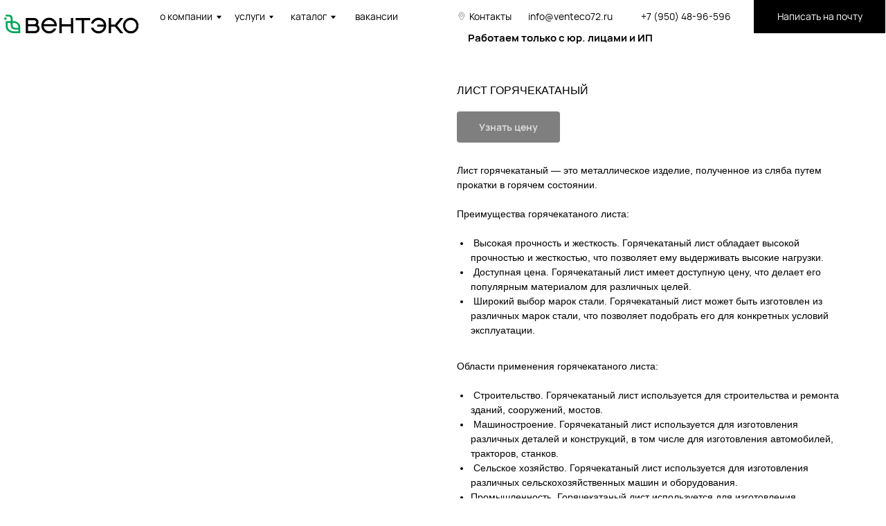

--- FILE ---
content_type: text/html; charset=UTF-8
request_url: https://venteco72.ru/catalog/ploskijprokat/tproduct/677411038-293317990791-list-goryachekatanii
body_size: 33446
content:
<!DOCTYPE html> <html> <head> <meta charset="utf-8" /> <meta http-equiv="Content-Type" content="text/html; charset=utf-8" /> <meta name="viewport" content="width=device-width, initial-scale=1.0" /> <meta name="google-site-verification" content="FxljgrXniLIwyH64NrHvnf175CjGchsiCdyNWOvg4no" /> <!--metatextblock-->
<title>Лист горячекатаный</title>
<meta name="description" content="">
<meta name="keywords" content="">
<meta property="og:title" content="Лист горячекатаный" />
<meta property="og:description" content="" />
<meta property="og:type" content="website" />
<meta property="og:url" content="https://venteco72.ru/catalog/ploskijprokat/tproduct/677411038-293317990791-list-goryachekatanii" />
<meta property="og:image" content="https://static.tildacdn.com/stor6566-3966-4161-a436-646330316135/32565691.png" />
<link rel="canonical" href="https://venteco72.ru/catalog/ploskijprokat/tproduct/677411038-293317990791-list-goryachekatanii" />
<!--/metatextblock--> <meta name="format-detection" content="telephone=no" /> <meta http-equiv="x-dns-prefetch-control" content="on"> <link rel="dns-prefetch" href="https://ws.tildacdn.com"> <link rel="dns-prefetch" href="https://static.tildacdn.com"> <link rel="shortcut icon" href="https://static.tildacdn.com/tild3936-6234-4730-b135-316233323464/Frame-51.ico" type="image/x-icon" /> <!-- Assets --> <script src="https://neo.tildacdn.com/js/tilda-fallback-1.0.min.js" async charset="utf-8"></script> <link rel="stylesheet" href="https://static.tildacdn.com/css/tilda-grid-3.0.min.css" type="text/css" media="all" onerror="this.loaderr='y';"/> <link rel="stylesheet" href="https://static.tildacdn.com/ws/project6256684/tilda-blocks-page31289884.min.css?t=1740639248" type="text/css" media="all" onerror="this.loaderr='y';" /><link rel="stylesheet" href="https://static.tildacdn.com/ws/project6256684/tilda-blocks-page31291025.min.css?t=1740639248" type="text/css" media="all" onerror="this.loaderr='y';" /><link rel="stylesheet" href="https://static.tildacdn.com/ws/project6256684/tilda-blocks-page41909170.min.css?t=1740639228" type="text/css" media="all" onerror="this.loaderr='y';" /> <link rel="stylesheet" href="https://static.tildacdn.com/css/tilda-animation-2.0.min.css" type="text/css" media="all" onerror="this.loaderr='y';" /> <link rel="stylesheet" href="https://static.tildacdn.com/css/tilda-popup-1.1.min.css" type="text/css" media="print" onload="this.media='all';" onerror="this.loaderr='y';" /> <noscript><link rel="stylesheet" href="https://static.tildacdn.com/css/tilda-popup-1.1.min.css" type="text/css" media="all" /></noscript> <link rel="stylesheet" href="https://static.tildacdn.com/css/tilda-slds-1.4.min.css" type="text/css" media="print" onload="this.media='all';" onerror="this.loaderr='y';" /> <noscript><link rel="stylesheet" href="https://static.tildacdn.com/css/tilda-slds-1.4.min.css" type="text/css" media="all" /></noscript> <link rel="stylesheet" href="https://static.tildacdn.com/css/tilda-catalog-1.1.min.css" type="text/css" media="print" onload="this.media='all';" onerror="this.loaderr='y';" /> <noscript><link rel="stylesheet" href="https://static.tildacdn.com/css/tilda-catalog-1.1.min.css" type="text/css" media="all" /></noscript> <link rel="stylesheet" href="https://static.tildacdn.com/css/tilda-forms-1.0.min.css" type="text/css" media="all" onerror="this.loaderr='y';" /> <link rel="stylesheet" href="https://static.tildacdn.com/css/tilda-menusub-1.0.min.css" type="text/css" media="print" onload="this.media='all';" onerror="this.loaderr='y';" /> <noscript><link rel="stylesheet" href="https://static.tildacdn.com/css/tilda-menusub-1.0.min.css" type="text/css" media="all" /></noscript> <link rel="stylesheet" href="https://static.tildacdn.com/css/tilda-cart-1.0.min.css" type="text/css" media="all" onerror="this.loaderr='y';" /> <link rel="stylesheet" href="https://static.tildacdn.com/css/tilda-zoom-2.0.min.css" type="text/css" media="print" onload="this.media='all';" onerror="this.loaderr='y';" /> <noscript><link rel="stylesheet" href="https://static.tildacdn.com/css/tilda-zoom-2.0.min.css" type="text/css" media="all" /></noscript> <script nomodule src="https://static.tildacdn.com/js/tilda-polyfill-1.0.min.js" charset="utf-8"></script> <script type="text/javascript">function t_onReady(func) {if(document.readyState!='loading') {func();} else {document.addEventListener('DOMContentLoaded',func);}}
function t_onFuncLoad(funcName,okFunc,time) {if(typeof window[funcName]==='function') {okFunc();} else {setTimeout(function() {t_onFuncLoad(funcName,okFunc,time);},(time||100));}}function t_throttle(fn,threshhold,scope) {return function() {fn.apply(scope||this,arguments);};}function t396_initialScale(t){t=document.getElementById("rec"+t);if(t){t=t.querySelector(".t396__artboard");if(t){var e,r=document.documentElement.clientWidth,a=[];if(i=t.getAttribute("data-artboard-screens"))for(var i=i.split(","),l=0;l<i.length;l++)a[l]=parseInt(i[l],10);else a=[320,480,640,960,1200];for(l=0;l<a.length;l++){var n=a[l];n<=r&&(e=n)}var o="edit"===window.allrecords.getAttribute("data-tilda-mode"),d="center"===t396_getFieldValue(t,"valign",e,a),c="grid"===t396_getFieldValue(t,"upscale",e,a),s=t396_getFieldValue(t,"height_vh",e,a),u=t396_getFieldValue(t,"height",e,a),g=!!window.opr&&!!window.opr.addons||!!window.opera||-1!==navigator.userAgent.indexOf(" OPR/");if(!o&&d&&!c&&!s&&u&&!g){for(var _=parseFloat((r/e).toFixed(3)),f=[t,t.querySelector(".t396__carrier"),t.querySelector(".t396__filter")],l=0;l<f.length;l++)f[l].style.height=Math.floor(parseInt(u,10)*_)+"px";t396_scaleInitial__getElementsToScale(t).forEach(function(t){t.style.zoom=_})}}}}function t396_scaleInitial__getElementsToScale(t){return t?Array.prototype.slice.call(t.children).filter(function(t){return t&&(t.classList.contains("t396__elem")||t.classList.contains("t396__group"))}):[]}function t396_getFieldValue(t,e,r,a){var i=a[a.length-1],l=r===i?t.getAttribute("data-artboard-"+e):t.getAttribute("data-artboard-"+e+"-res-"+r);if(!l)for(var n=0;n<a.length;n++){var o=a[n];if(!(o<=r)&&(l=o===i?t.getAttribute("data-artboard-"+e):t.getAttribute("data-artboard-"+e+"-res-"+o)))break}return l}</script> <script src="https://static.tildacdn.com/js/jquery-1.10.2.min.js" charset="utf-8" onerror="this.loaderr='y';"></script> <script src="https://static.tildacdn.com/js/tilda-scripts-3.0.min.js" charset="utf-8" defer onerror="this.loaderr='y';"></script> <script src="https://static.tildacdn.com/ws/project6256684/tilda-blocks-page31289884.min.js?t=1740639248" onerror="this.loaderr='y';"></script><script src="https://static.tildacdn.com/ws/project6256684/tilda-blocks-page31291025.min.js?t=1740639248" onerror="this.loaderr='y';"></script><script src="https://static.tildacdn.com/ws/project6256684/tilda-blocks-page41909170.min.js?t=1740639228" charset="utf-8" onerror="this.loaderr='y';"></script> <script src="https://static.tildacdn.com/js/tilda-lazyload-1.0.min.js" charset="utf-8" async onerror="this.loaderr='y';"></script> <script src="https://static.tildacdn.com/js/tilda-animation-2.0.min.js" charset="utf-8" async onerror="this.loaderr='y';"></script> <script src="https://static.tildacdn.com/js/tilda-zero-1.1.min.js" charset="utf-8" async onerror="this.loaderr='y';"></script> <script src="https://static.tildacdn.com/js/hammer.min.js" charset="utf-8" async onerror="this.loaderr='y';"></script> <script src="https://static.tildacdn.com/js/tilda-slds-1.4.min.js" charset="utf-8" async onerror="this.loaderr='y';"></script> <script src="https://static.tildacdn.com/js/tilda-products-1.0.min.js" charset="utf-8" async onerror="this.loaderr='y';"></script> <script src="https://static.tildacdn.com/js/tilda-catalog-1.1.min.js" charset="utf-8" async onerror="this.loaderr='y';"></script> <script src="https://static.tildacdn.com/js/tilda-menusub-1.0.min.js" charset="utf-8" async onerror="this.loaderr='y';"></script> <script src="https://static.tildacdn.com/js/tilda-menu-1.0.min.js" charset="utf-8" async onerror="this.loaderr='y';"></script> <script src="https://static.tildacdn.com/js/tilda-popup-1.0.min.js" charset="utf-8" async onerror="this.loaderr='y';"></script> <script src="https://static.tildacdn.com/js/tilda-forms-1.0.min.js" charset="utf-8" async onerror="this.loaderr='y';"></script> <script src="https://static.tildacdn.com/js/tilda-submenublocks-1.0.min.js" charset="utf-8" async onerror="this.loaderr='y';"></script> <script src="https://static.tildacdn.com/js/tilda-cart-1.0.min.js" charset="utf-8" async onerror="this.loaderr='y';"></script> <script src="https://static.tildacdn.com/js/tilda-widget-positions-1.0.min.js" charset="utf-8" async onerror="this.loaderr='y';"></script> <script src="https://static.tildacdn.com/js/tilda-animation-ext-1.0.min.js" charset="utf-8" async onerror="this.loaderr='y';"></script> <script src="https://static.tildacdn.com/js/tilda-zoom-2.0.min.js" charset="utf-8" async onerror="this.loaderr='y';"></script> <script src="https://static.tildacdn.com/js/tilda-zero-scale-1.0.min.js" charset="utf-8" async onerror="this.loaderr='y';"></script> <script src="https://static.tildacdn.com/js/tilda-skiplink-1.0.min.js" charset="utf-8" async onerror="this.loaderr='y';"></script> <script src="https://static.tildacdn.com/js/tilda-events-1.0.min.js" charset="utf-8" async onerror="this.loaderr='y';"></script> <!-- nominify begin --><script src="//cdn.callibri.ru/callibri.js" type="text/javascript" charset="utf-8" defer></script><!-- nominify end --><script type="text/javascript">window.dataLayer=window.dataLayer||[];</script> <!-- Google Tag Manager --> <script type="text/javascript">(function(w,d,s,l,i){w[l]=w[l]||[];w[l].push({'gtm.start':new Date().getTime(),event:'gtm.js'});var f=d.getElementsByTagName(s)[0],j=d.createElement(s),dl=l!='dataLayer'?'&l='+l:'';j.async=true;j.src='https://www.googletagmanager.com/gtm.js?id='+i+dl;f.parentNode.insertBefore(j,f);})(window,document,'script','dataLayer','GTM-NRBLCSGZ');</script> <!-- End Google Tag Manager --> <script type="text/javascript">(function() {if((/bot|google|yandex|baidu|bing|msn|duckduckbot|teoma|slurp|crawler|spider|robot|crawling|facebook/i.test(navigator.userAgent))===false&&typeof(sessionStorage)!='undefined'&&sessionStorage.getItem('visited')!=='y'&&document.visibilityState){var style=document.createElement('style');style.type='text/css';style.innerHTML='@media screen and (min-width: 980px) {.t-records {opacity: 0;}.t-records_animated {-webkit-transition: opacity ease-in-out .2s;-moz-transition: opacity ease-in-out .2s;-o-transition: opacity ease-in-out .2s;transition: opacity ease-in-out .2s;}.t-records.t-records_visible {opacity: 1;}}';document.getElementsByTagName('head')[0].appendChild(style);function t_setvisRecs(){var alr=document.querySelectorAll('.t-records');Array.prototype.forEach.call(alr,function(el) {el.classList.add("t-records_animated");});setTimeout(function() {Array.prototype.forEach.call(alr,function(el) {el.classList.add("t-records_visible");});sessionStorage.setItem("visited","y");},400);}
document.addEventListener('DOMContentLoaded',t_setvisRecs);}})();</script></head> <body class="t-body" style="margin:0;"> <!--allrecords--> <div id="allrecords" class="t-records" data-product-page="y" data-hook="blocks-collection-content-node" data-tilda-project-id="6256684" data-tilda-page-id="41909170" data-tilda-page-alias="catalog/ploskijprokat" data-tilda-formskey="3ccd137df4f65f0d6ee1044e06256684" data-tilda-lazy="yes" data-tilda-root-zone="com" data-tilda-project-headcode="yes">
<!-- PRODUCT START -->

                
                        
                    


<!-- product header -->
<!--header-->
<div id="t-header" class="t-records" data-hook="blocks-collection-content-node" data-tilda-project-id="6256684" data-tilda-page-id="31289884" data-tilda-formskey="3ccd137df4f65f0d6ee1044e06256684" data-tilda-lazy="yes" data-tilda-root-zone="one"  data-tilda-project-headcode="yes"     data-tilda-project-country="RU">

    <div id="rec678473046" class="r t-rec t-rec_pb_0 t-screenmin-480px" style="padding-bottom:0px; " data-animationappear="off" data-record-type="396"  data-screen-min="480px"  >
<!-- T396 -->
<style>#rec678473046 .t396__artboard {position: fixed;width: 100%;left: 0;top: 0;z-index: 9999;}#rec678473046 .t396__artboard {height: 65px; background-color: #ffffff; }#rec678473046 .t396__filter {height: 65px;    }#rec678473046 .t396__carrier{height: 65px;background-position: center center;background-attachment: scroll;background-size: cover;background-repeat: no-repeat;}@media screen and (max-width: 1919px) {#rec678473046 .t396__artboard,#rec678473046 .t396__filter,#rec678473046 .t396__carrier {height: 65px;}#rec678473046 .t396__filter {}#rec678473046 .t396__carrier {background-attachment: scroll;}}@media screen and (max-width: 1199px) {#rec678473046 .t396__artboard,#rec678473046 .t396__filter,#rec678473046 .t396__carrier {}#rec678473046 .t396__filter {}#rec678473046 .t396__carrier {background-attachment: scroll;}}@media screen and (max-width: 959px) {#rec678473046 .t396__artboard,#rec678473046 .t396__filter,#rec678473046 .t396__carrier {height: 85px;}#rec678473046 .t396__filter {}#rec678473046 .t396__carrier {background-attachment: scroll;}}@media screen and (max-width: 639px) {#rec678473046 .t396__artboard,#rec678473046 .t396__filter,#rec678473046 .t396__carrier {}#rec678473046 .t396__filter {}#rec678473046 .t396__carrier {background-attachment: scroll;}}@media screen and (max-width: 479px) {#rec678473046 .t396__artboard,#rec678473046 .t396__filter,#rec678473046 .t396__carrier {}#rec678473046 .t396__filter {}#rec678473046 .t396__carrier {background-attachment: scroll;}}                                                            #rec678473046 .tn-elem[data-elem-id="1667910416809"] { color: #ffffff; text-align: center;  z-index: 3; top: 0px;left: calc(50% - 960px + 1716px);width: 204px;height:65px;}#rec678473046 .tn-elem[data-elem-id="1667910416809"] .tn-atom { color: #ffffff;  font-size: 18px;  font-family: 'Hauora',Arial,sans-serif;  line-height: 0.95;  font-weight: 400;  border-width: 2px;  background-color: #000000;   background-position: center center;border-color:  #000000 ;border-style:  solid ; transition: background-color 0.2s ease-in-out, color 0.2s ease-in-out, border-color 0.2s ease-in-out;   }@media screen and (max-width: 1919px) {#rec678473046 .tn-elem[data-elem-id="1667910416809"] {top: 0px;left: calc(50% - 600px + 1021px);width: 179px;height: 45px;}#rec678473046 .tn-elem[data-elem-id="1667910416809"] .tn-atom { font-size: 13px; background-size: cover;}}@media screen and (max-width: 1199px) {#rec678473046 .tn-elem[data-elem-id="1667910416809"] {left: calc(50% - 480px + 806px);width: 150px;}}@media screen and (max-width: 959px) {}@media screen and (max-width: 639px) {}@media screen and (max-width: 479px) {}                                                                      #rec678473046 .tn-elem[data-elem-id="1667910416813"] { color: #000000; text-align: CENTER;  z-index: 4; top: 23px;left: calc(50% - 960px + 414px);width: 62px;height: auto;}#rec678473046 .tn-elem[data-elem-id="1667910416813"] .tn-atom { color: #000000;  font-size: 18px;  font-family: 'Hauora',Arial,sans-serif;  line-height: 0.95;  font-weight: 400;   background-position: center center;border-color:  transparent ;border-style:  solid ;  }@media screen and (max-width: 1919px) {#rec678473046 .tn-elem[data-elem-id="1667910416813"] {top: 16px;left: calc(50% - 600px + 385px);width: 73px;height: auto;}#rec678473046 .tn-elem[data-elem-id="1667910416813"] .tn-atom { font-size: 13px; background-size: cover;}}@media screen and (max-width: 1199px) {}@media screen and (max-width: 959px) {}@media screen and (max-width: 639px) {}@media screen and (max-width: 479px) {}                                                                      #rec678473046 .tn-elem[data-elem-id="1697784122243"] { color: #000000; text-align: CENTER;  z-index: 6; top: 24px;left: calc(50% - 960px + 262px);width: 110px;height: auto;}#rec678473046 .tn-elem[data-elem-id="1697784122243"] .tn-atom { color: #000000;  font-size: 18px;  font-family: 'Hauora',Arial,sans-serif;  line-height: 0.95;  font-weight: 400;   background-position: center center;border-color:  transparent ;border-style:  solid ;  }@media screen and (max-width: 1919px) {#rec678473046 .tn-elem[data-elem-id="1697784122243"] {top: 16px;left: calc(50% - 600px + 216px);width: 78px;height: auto;}#rec678473046 .tn-elem[data-elem-id="1697784122243"] .tn-atom { font-size: 13px; background-size: cover;}}@media screen and (max-width: 1199px) {}@media screen and (max-width: 959px) {}@media screen and (max-width: 639px) {}@media screen and (max-width: 479px) {}                                                                      #rec678473046 .tn-elem[data-elem-id="1668075806731"] { color: #000000; text-align: CENTER;  z-index: 7; top: 24px;left: calc(50% - 960px + 640px);width: 55px;height: auto;}#rec678473046 .tn-elem[data-elem-id="1668075806731"] .tn-atom { color: #000000;  font-size: 18px;  font-family: 'Hauora',Arial,sans-serif;  line-height: 0.95;  font-weight: 400;   background-position: center center;border-color:  transparent ;border-style:  solid ;  }@media screen and (max-width: 1919px) {#rec678473046 .tn-elem[data-elem-id="1668075806731"] {top: 16px;left: calc(50% - 600px + 480px);width: 61px;height: auto;}#rec678473046 .tn-elem[data-elem-id="1668075806731"] .tn-atom { font-size: 13px; background-size: cover;}}@media screen and (max-width: 1199px) {}@media screen and (max-width: 959px) {#rec678473046 .tn-elem[data-elem-id="1668075806731"] {top: 17px;left: calc(50% - 320px + 470px);height: auto;}}@media screen and (max-width: 639px) {}@media screen and (max-width: 479px) {}                                                                      #rec678473046 .tn-elem[data-elem-id="1667910416820"] { color: #000000; text-align: CENTER;  z-index: 8; top: 23px;left: calc(50% - 960px + 1497px);width: 219px;height: auto;}#rec678473046 .tn-elem[data-elem-id="1667910416820"] .tn-atom { color: #000000;  font-size: 18px;  font-family: 'Hauora',Arial,sans-serif;  line-height: 1;  font-weight: 400;   background-position: center center;border-color:  transparent ;border-style:  solid ;  }@media screen and (max-width: 1919px) {#rec678473046 .tn-elem[data-elem-id="1667910416820"] {top: 16px;left: calc(50% - 600px + 868px);width: 123px;height: auto;}#rec678473046 .tn-elem[data-elem-id="1667910416820"] .tn-atom { font-size: 13px; background-size: cover;}}@media screen and (max-width: 1199px) {#rec678473046 .tn-elem[data-elem-id="1667910416820"] {top: 6px;left: calc(50% - 480px + 668px);height: auto;}}@media screen and (max-width: 959px) {#rec678473046 .tn-elem[data-elem-id="1667910416820"] {top: 40px;left: calc(50% - 320px + 504px);height: auto;}}@media screen and (max-width: 639px) {}@media screen and (max-width: 479px) {}                                                                #rec678473046 .tn-elem[data-elem-id="1667910416821"] { color: #000000; text-align: center;  z-index: 9; top: 24px;left: calc(50% - 960px + 1172px);width: 82px;height:17px;}#rec678473046 .tn-elem[data-elem-id="1667910416821"] .tn-atom { color: #000000;  font-size: 18px;  font-family: 'Hauora',Arial,sans-serif;  line-height: 0.95;  font-weight: 400;   background-position: center center;border-color:  transparent ;border-style:  solid ; transition: background-color 0.2s ease-in-out, color 0.2s ease-in-out, border-color 0.2s ease-in-out;   }@media screen and (max-width: 1919px) {#rec678473046 .tn-elem[data-elem-id="1667910416821"] {top: 16px;left: calc(50% - 600px + 623px);width: 82px;height: 12px;}#rec678473046 .tn-elem[data-elem-id="1667910416821"] .tn-atom { font-size: 13px; background-size: cover;}}@media screen and (max-width: 1199px) {#rec678473046 .tn-elem[data-elem-id="1667910416821"] {left: calc(50% - 480px + 584px);}}@media screen and (max-width: 959px) {#rec678473046 .tn-elem[data-elem-id="1667910416821"] {top: 16px;left: calc(50% - 320px + 553px);}}@media screen and (max-width: 639px) {}@media screen and (max-width: 479px) {}                                                                        #rec678473046 .tn-elem[data-elem-id="1668160441231"] { z-index: 10; top: 22px;left: calc(50% - 960px + 1154px);width: 15px;height: auto;}#rec678473046 .tn-elem[data-elem-id="1668160441231"] .tn-atom { opacity: 0.5;   background-position: center center;border-color:  transparent ;border-style:  solid ;  }#rec678473046 .tn-elem[data-elem-id="1668160441231"] .tn-atom__img {}@media screen and (max-width: 1919px) {#rec678473046 .tn-elem[data-elem-id="1668160441231"] {top: 16px;left: calc(50% - 600px + 620px);width: 10px;height: auto;}}@media screen and (max-width: 1199px) {#rec678473046 .tn-elem[data-elem-id="1668160441231"] {left: calc(50% - 480px + 581px);height: auto;}}@media screen and (max-width: 959px) {#rec678473046 .tn-elem[data-elem-id="1668160441231"] {left: calc(50% - 320px + 550px);height: auto;}}@media screen and (max-width: 639px) {}@media screen and (max-width: 479px) {}                                                                      #rec678473046 .tn-elem[data-elem-id="1686738276659"] { z-index: 12; top: calc(32.5px - 0px + 0px);left: calc(50% - 960px + 30px);width: 182px;height: auto;}#rec678473046 .tn-elem[data-elem-id="1686738276659"] .tn-atom {  background-position: center center;border-color:  transparent ;border-style:  solid ;  }#rec678473046 .tn-elem[data-elem-id="1686738276659"] .tn-atom__img {}@media screen and (max-width: 1919px) {#rec678473046 .tn-elem[data-elem-id="1686738276659"] {top: calc(32.5px - 0px + 0px);left: calc(50% - 600px + 6px);width: 182px;height: auto;}}@media screen and (max-width: 1199px) {#rec678473046 .tn-elem[data-elem-id="1686738276659"] {left: calc(50% - 480px + -4px);height: auto;}}@media screen and (max-width: 959px) {}@media screen and (max-width: 639px) {}@media screen and (max-width: 479px) {}                                                                      #rec678473046 .tn-elem[data-elem-id="1667910416818"] { color: #000000; text-align: CENTER;  z-index: 13; top: 24px;left: calc(50% - 960px + 534px);width: 56px;height: auto;}#rec678473046 .tn-elem[data-elem-id="1667910416818"] .tn-atom { color: #000000;  font-size: 18px;  font-family: 'Hauora',Arial,sans-serif;  line-height: 0.95;  font-weight: 400;   background-position: center center;border-color:  transparent ;border-style:  solid ;  }@media screen and (max-width: 1919px) {#rec678473046 .tn-elem[data-elem-id="1667910416818"] {top: 16px;left: calc(50% - 600px + 302px);width: 78px;height: auto;}#rec678473046 .tn-elem[data-elem-id="1667910416818"] .tn-atom { font-size: 13px; background-size: cover;}}@media screen and (max-width: 1199px) {}@media screen and (max-width: 959px) {}@media screen and (max-width: 639px) {}@media screen and (max-width: 479px) {}                                                                #rec678473046 .tn-elem[data-elem-id="1703588964455"] { color: #000000; z-index: 14; top: 23px;left: calc(50% - 960px + 1281px);width: 216px;height: auto;}#rec678473046 .tn-elem[data-elem-id="1703588964455"] .tn-atom { color: #000000;  font-size: 18px;  font-family: 'Hauora',Arial,sans-serif;  line-height: 1;  font-weight: 400;   background-position: center center;border-color:  transparent ;border-style:  solid ;  }@media screen and (max-width: 1919px) {#rec678473046 .tn-elem[data-elem-id="1703588964455"] {top: 16px;left: calc(50% - 600px + 715px);width: 153px;height: auto;}#rec678473046 .tn-elem[data-elem-id="1703588964455"] .tn-atom { font-size: 13px; background-size: cover;}}@media screen and (max-width: 1199px) {#rec678473046 .tn-elem[data-elem-id="1703588964455"] {top: 25px;left: calc(50% - 480px + 673px);height: auto;}}@media screen and (max-width: 959px) {#rec678473046 .tn-elem[data-elem-id="1703588964455"] {top: 62px;left: calc(50% - 320px + 515px);height: auto;}}@media screen and (max-width: 639px) {#rec678473046 .tn-elem[data-elem-id="1703588964455"] {top: 121px;left: calc(50% - 240px + 189px);width: 110px;height: auto;}#rec678473046 .tn-elem[data-elem-id="1703588964455"] .tn-atom { font-size: 12px; background-size: cover;}}@media screen and (max-width: 479px) {#rec678473046 .tn-elem[data-elem-id="1703588964455"] {top: 157px;left: calc(50% - 160px + -97px);height: auto;}}                                                                      #rec678473046 .tn-elem[data-elem-id="1712768064669"] { color: #000000; z-index: 15; top: 19px;left: calc(50% - 960px + 780px);width: 340px;height: auto;}#rec678473046 .tn-elem[data-elem-id="1712768064669"] .tn-atom { color: #000000;  font-size: 17px;  font-family: 'Hauora',Arial,sans-serif;  line-height: 1.55;  font-weight: 400;   background-position: center center;border-color:  transparent ;border-style:  solid ;  }@media screen and (max-width: 1919px) {#rec678473046 .tn-elem[data-elem-id="1712768064669"] {top: 40px;left: calc(50% - 600px + 634px);height: auto;}#rec678473046 .tn-elem[data-elem-id="1712768064669"] .tn-atom { font-size: 14px; background-size: cover;}}@media screen and (max-width: 1199px) {#rec678473046 .tn-elem[data-elem-id="1712768064669"] {top: 38px;left: calc(50% - 480px + 425px);width: 237px;height: auto;}}@media screen and (max-width: 959px) {#rec678473046 .tn-elem[data-elem-id="1712768064669"] {top: 45px;left: calc(50% - 320px + 230px);height: auto;}}@media screen and (max-width: 639px) {}@media screen and (max-width: 479px) {}</style>










<div class='t396'>

	<div class="t396__artboard" data-artboard-recid="678473046" data-artboard-screens="320,480,640,960,1200,1920"

				data-artboard-height="65"
		data-artboard-valign="center"
				 data-artboard-upscale="window" 						 data-artboard-pos="fixed" 														
							
																																															
																																																				
																																															
																																																				
																																															
				 data-artboard-height-res-640="85" 																																																
																																															
																																																				
																																															
				 data-artboard-height-res-1200="65" 																																																
						>

		
				
								
																											
																											
																											
																											
																											
					
					<div class="t396__carrier" data-artboard-recid="678473046"></div>
		
		
		<div class="t396__filter" data-artboard-recid="678473046"></div>

		
					
		
																																																							
				
					
		
				
						
	
			
	
						
												
												
												
												
												
								
	<div class='t396__elem tn-elem tn-elem__6784730461667910416809' data-elem-id='1667910416809' data-elem-type='button'
				data-field-top-value="0"
		data-field-left-value="1716"
		 data-field-height-value="65" 		 data-field-width-value="204" 		data-field-axisy-value="top"
		data-field-axisx-value="left"
		data-field-container-value="grid"
		data-field-topunits-value="px"
		data-field-leftunits-value="px"
		data-field-heightunits-value="px"
		data-field-widthunits-value="px"
																						 data-animate-fix="0" 		 data-animate-fix-dist="20000" 																																														 data-field-fontsize-value="18" 
							
			
																																																																																																																																								
																																																																																																																																								
			
					
			
																																																																																																																																								
																																																																																																																																								
			
					
			
																																																																																																																																								
																																																																																																																																								
			
					
			
																																																																																																																																								
								 data-field-left-res-960-value="806" 								 data-field-width-res-960-value="150" 																																																																																																																								
			
					
			
																																																																																																																																								
				 data-field-top-res-1200-value="0" 				 data-field-left-res-1200-value="1021" 				 data-field-height-res-1200-value="45" 				 data-field-width-res-1200-value="179" 																																																																																																																								 data-field-fontsize-res-1200-value="13" 
			
					
			
		
		
			>

		
									
				
				
																			
																				
																				
																				
																				
																				
					
				
							<a class='tn-atom' href="#popup:emailpochta"  >Написать на почту</a>
		
				
				
				
				
				
				
	</div>

			
					
		
				
						
	
			
	
						
												
												
												
												
												
								
	<div class='t396__elem tn-elem tn-elem__6784730461667910416813' data-elem-id='1667910416813' data-elem-type='text'
				data-field-top-value="23"
		data-field-left-value="414"
				 data-field-width-value="62" 		data-field-axisy-value="top"
		data-field-axisx-value="left"
		data-field-container-value="grid"
		data-field-topunits-value="px"
		data-field-leftunits-value="px"
		data-field-heightunits-value=""
		data-field-widthunits-value="px"
																																																																						 data-field-fontsize-value="18" 
							
			
																																																																																																																																								
																																																																																																																																								
			
					
			
																																																																																																																																								
																																																																																																																																								
			
					
			
																																																																																																																																								
																																																																																																																																								
			
					
			
																																																																																																																																								
																																																																																																																																								
			
					
			
																																																																																																																																								
				 data-field-top-res-1200-value="16" 				 data-field-left-res-1200-value="385" 								 data-field-width-res-1200-value="73" 																																																																																																																								 data-field-fontsize-res-1200-value="13" 
			
					
			
		
		
			>

		
									
							<div class='tn-atom'><a href="#submenu:catalog"style="color: inherit">каталог</a></div>		
				
																			
																				
																				
																				
																				
																				
					
				
				
				
				
				
				
				
				
	</div>

			
					
		
																																																							
				
					
		
				
						
	
			
	
						
												
												
												
												
												
								
	<div class='t396__elem tn-elem tn-elem__6784730461697784122243' data-elem-id='1697784122243' data-elem-type='text'
				data-field-top-value="24"
		data-field-left-value="262"
				 data-field-width-value="110" 		data-field-axisy-value="top"
		data-field-axisx-value="left"
		data-field-container-value="grid"
		data-field-topunits-value="px"
		data-field-leftunits-value="px"
		data-field-heightunits-value=""
		data-field-widthunits-value="px"
																																																																						 data-field-fontsize-value="18" 
							
			
																																																																																																																																								
																																																																																																																																								
			
					
			
																																																																																																																																								
																																																																																																																																								
			
					
			
																																																																																																																																								
																																																																																																																																								
			
					
			
																																																																																																																																								
																																																																																																																																								
			
					
			
																																																																																																																																								
				 data-field-top-res-1200-value="16" 				 data-field-left-res-1200-value="216" 								 data-field-width-res-1200-value="78" 																																																																																																																								 data-field-fontsize-res-1200-value="13" 
			
					
			
		
		
			>

		
									
							<div class='tn-atom'><a href="#submenu:ocompani"style="color: inherit">о компании</a></div>		
				
																			
																				
																				
																				
																				
																				
					
				
				
				
				
				
				
				
				
	</div>

			
					
		
				
						
	
			
	
						
												
												
												
												
												
								
	<div class='t396__elem tn-elem tn-elem__6784730461668075806731' data-elem-id='1668075806731' data-elem-type='text'
				data-field-top-value="24"
		data-field-left-value="640"
				 data-field-width-value="55" 		data-field-axisy-value="top"
		data-field-axisx-value="left"
		data-field-container-value="grid"
		data-field-topunits-value="px"
		data-field-leftunits-value="px"
		data-field-heightunits-value=""
		data-field-widthunits-value="px"
																																																																						 data-field-fontsize-value="18" 
							
			
																																																																																																																																								
																																																																																																																																								
			
					
			
																																																																																																																																								
																																																																																																																																								
			
					
			
																																																																																																																																								
				 data-field-top-res-640-value="17" 				 data-field-left-res-640-value="470" 																																																																																																																																
			
					
			
																																																																																																																																								
																																																																																																																																								
			
					
			
																																																																																																																																								
				 data-field-top-res-1200-value="16" 				 data-field-left-res-1200-value="480" 								 data-field-width-res-1200-value="61" 																																																																																																																								 data-field-fontsize-res-1200-value="13" 
			
					
			
		
		
			>

		
									
							<div class='tn-atom'><a href="https://venteco72.ru/vakansiya"style="color: inherit">вакансии</a></div>		
				
																			
																				
																				
																				
																				
																				
					
				
				
				
				
				
				
				
				
	</div>

			
					
		
				
						
	
			
	
						
												
												
												
												
												
								
	<div class='t396__elem tn-elem tn-elem__6784730461667910416820' data-elem-id='1667910416820' data-elem-type='text'
				data-field-top-value="23"
		data-field-left-value="1497"
				 data-field-width-value="219" 		data-field-axisy-value="top"
		data-field-axisx-value="left"
		data-field-container-value="grid"
		data-field-topunits-value="px"
		data-field-leftunits-value="px"
		data-field-heightunits-value=""
		data-field-widthunits-value="px"
																																																																						 data-field-fontsize-value="18" 
							
			
																																																																																																																																								
																																																																																																																																								
			
					
			
																																																																																																																																								
																																																																																																																																								
			
					
			
																																																																																																																																								
				 data-field-top-res-640-value="40" 				 data-field-left-res-640-value="504" 																																																																																																																																
			
					
			
																																																																																																																																								
				 data-field-top-res-960-value="6" 				 data-field-left-res-960-value="668" 																																																																																																																																
			
					
			
																																																																																																																																								
				 data-field-top-res-1200-value="16" 				 data-field-left-res-1200-value="868" 								 data-field-width-res-1200-value="123" 																																																																																																																								 data-field-fontsize-res-1200-value="13" 
			
					
			
		
		
			>

		
									
							<div class='tn-atom'><a href="tel:+79504896596"style="color: inherit">+7 (950) 48-96-596</a></div>		
				
																			
																				
																				
																				
																				
																				
					
				
				
				
				
				
				
				
				
	</div>

			
					
		
				
						
	
			
	
						
												
												
												
												
												
								
	<div class='t396__elem tn-elem tn-elem__6784730461667910416821' data-elem-id='1667910416821' data-elem-type='button'
				data-field-top-value="24"
		data-field-left-value="1172"
		 data-field-height-value="17" 		 data-field-width-value="82" 		data-field-axisy-value="top"
		data-field-axisx-value="left"
		data-field-container-value="grid"
		data-field-topunits-value="px"
		data-field-leftunits-value="px"
		data-field-heightunits-value="px"
		data-field-widthunits-value="px"
																																																																						 data-field-fontsize-value="18" 
							
			
																																																																																																																																								
																																																																																																																																								
			
					
			
																																																																																																																																								
																																																																																																																																								
			
					
			
																																																																																																																																								
				 data-field-top-res-640-value="16" 				 data-field-left-res-640-value="553" 																																																																																																																																
			
					
			
																																																																																																																																								
								 data-field-left-res-960-value="584" 																																																																																																																																
			
					
			
																																																																																																																																								
				 data-field-top-res-1200-value="16" 				 data-field-left-res-1200-value="623" 				 data-field-height-res-1200-value="12" 				 data-field-width-res-1200-value="82" 																																																																																																																								 data-field-fontsize-res-1200-value="13" 
			
					
			
		
		
			>

		
									
				
				
																			
																				
																				
																				
																				
																				
					
				
							<a class='tn-atom' href="https://venteco72.ru/kontakty"  >Контакты</a>
		
				
				
				
				
				
				
	</div>

			
					
		
				
						
	
			
	
						
												
												
												
												
												
								
	<div class='t396__elem tn-elem tn-elem__6784730461668160441231' data-elem-id='1668160441231' data-elem-type='image'
				data-field-top-value="22"
		data-field-left-value="1154"
				 data-field-width-value="15" 		data-field-axisy-value="top"
		data-field-axisx-value="left"
		data-field-container-value="grid"
		data-field-topunits-value="px"
		data-field-leftunits-value="px"
		data-field-heightunits-value=""
		data-field-widthunits-value="px"
																																														 data-field-filewidth-value="11" 		 data-field-fileheight-value="14" 																						
							
			
																																																																																																																																								
																																																																																																																																								
			
					
			
																																																																																																																																								
																																																																																																																																								
			
					
			
																																																																																																																																								
								 data-field-left-res-640-value="550" 																																																																																																																																
			
					
			
																																																																																																																																								
								 data-field-left-res-960-value="581" 																																																																																																																																
			
					
			
																																																																																																																																								
				 data-field-top-res-1200-value="16" 				 data-field-left-res-1200-value="620" 								 data-field-width-res-1200-value="10" 																																																																																																																								
			
					
			
		
		
			>

		
									
				
							<div class='tn-atom'    >
								
									<img class='tn-atom__img' src='https://static.tildacdn.com/tild3530-3061-4464-b765-336232313761/_.svg' alt='' imgfield='tn_img_1668160441231' />
							</div>
		
																			
																				
																				
																				
																				
																				
					
				
				
				
				
				
				
				
				
	</div>

			
					
		
																																																							
				
					
		
				
						
	
			
	
						
												
												
												
												
												
								
	<div class='t396__elem tn-elem tn-elem__6784730461686738276659' data-elem-id='1686738276659' data-elem-type='image'
				data-field-top-value="0"
		data-field-left-value="30"
				 data-field-width-value="182" 		data-field-axisy-value="center"
		data-field-axisx-value="left"
		data-field-container-value="grid"
		data-field-topunits-value="px"
		data-field-leftunits-value="px"
		data-field-heightunits-value=""
		data-field-widthunits-value="px"
																																														 data-field-filewidth-value="200" 		 data-field-fileheight-value="29" 																						
							
			
																																																																																																																																								
																																																																																																																																								
			
					
			
																																																																																																																																								
																																																																																																																																								
			
					
			
																																																																																																																																								
																																																																																																																																								
			
					
			
																																																																																																																																								
								 data-field-left-res-960-value="-4" 																																																																																																																																
			
					
			
																																																																																																																																								
				 data-field-top-res-1200-value="0" 				 data-field-left-res-1200-value="6" 								 data-field-width-res-1200-value="182" 																																																																																																																								
			
					
			
		
		
			>

		
									
				
							<a class='tn-atom' href="https://venteco72.ru/"   >
								
									<img class='tn-atom__img' src='https://static.tildacdn.com/tild3039-3866-4633-b063-663263393934/photo-svg.svg' alt='' imgfield='tn_img_1686738276659' />
							</a>
		
																			
																				
																				
																				
																				
																				
					
				
				
				
				
				
				
				
				
	</div>

			
					
		
				
						
	
			
	
						
												
												
												
												
												
								
	<div class='t396__elem tn-elem tn-elem__6784730461667910416818' data-elem-id='1667910416818' data-elem-type='text'
				data-field-top-value="24"
		data-field-left-value="534"
				 data-field-width-value="56" 		data-field-axisy-value="top"
		data-field-axisx-value="left"
		data-field-container-value="grid"
		data-field-topunits-value="px"
		data-field-leftunits-value="px"
		data-field-heightunits-value=""
		data-field-widthunits-value="px"
																																																																						 data-field-fontsize-value="18" 
							
			
																																																																																																																																								
																																																																																																																																								
			
					
			
																																																																																																																																								
																																																																																																																																								
			
					
			
																																																																																																																																								
																																																																																																																																								
			
					
			
																																																																																																																																								
																																																																																																																																								
			
					
			
																																																																																																																																								
				 data-field-top-res-1200-value="16" 				 data-field-left-res-1200-value="302" 								 data-field-width-res-1200-value="78" 																																																																																																																								 data-field-fontsize-res-1200-value="13" 
			
					
			
		
		
			>

		
									
							<div class='tn-atom'><a href="#submenu:servises"style="color: inherit">услуги</a></div>		
				
																			
																				
																				
																				
																				
																				
					
				
				
				
				
				
				
				
				
	</div>

			
					
		
				
						
	
			
	
						
												
												
												
												
												
								
	<div class='t396__elem tn-elem tn-elem__6784730461703588964455' data-elem-id='1703588964455' data-elem-type='text'
				data-field-top-value="23"
		data-field-left-value="1281"
				 data-field-width-value="216" 		data-field-axisy-value="top"
		data-field-axisx-value="left"
		data-field-container-value="grid"
		data-field-topunits-value="px"
		data-field-leftunits-value="px"
		data-field-heightunits-value=""
		data-field-widthunits-value="px"
																																																																						 data-field-fontsize-value="18" 
							
			
																																																																																																																																								
				 data-field-top-res-320-value="157" 				 data-field-left-res-320-value="-97" 																 data-field-axisx-res-320-value="center" 																																																																																																																
			
					
			
																																																																																																																																								
				 data-field-top-res-480-value="121" 				 data-field-left-res-480-value="189" 								 data-field-width-res-480-value="110" 												 data-field-container-res-480-value="window" 																																																																																																												 data-field-fontsize-res-480-value="12" 
			
					
			
																																																																																																																																								
				 data-field-top-res-640-value="62" 				 data-field-left-res-640-value="515" 																																																																																																																																
			
					
			
																																																																																																																																								
				 data-field-top-res-960-value="25" 				 data-field-left-res-960-value="673" 																																																																																																																																
			
					
			
																																																																																																																																								
				 data-field-top-res-1200-value="16" 				 data-field-left-res-1200-value="715" 								 data-field-width-res-1200-value="153" 																																																																																																																								 data-field-fontsize-res-1200-value="13" 
			
					
			
		
		
			>

		
									
							<div class='tn-atom'><a href="mailto:info@venteco72.ru"style="color: inherit">info@venteco72.ru</a></div>		
				
																			
																				
																				
																				
																				
																				
					
				
				
				
				
				
				
				
				
	</div>

			
					
		
				
						
	
			
	
						
												
												
												
												
												
								
	<div class='t396__elem tn-elem tn-elem__6784730461712768064669' data-elem-id='1712768064669' data-elem-type='text'
				data-field-top-value="19"
		data-field-left-value="780"
				 data-field-width-value="340" 		data-field-axisy-value="top"
		data-field-axisx-value="left"
		data-field-container-value="grid"
		data-field-topunits-value="px"
		data-field-leftunits-value="px"
		data-field-heightunits-value=""
		data-field-widthunits-value="px"
																																																																						 data-field-fontsize-value="17" 
							
			
																																																																																																																																								
																																																																																																																																								
			
					
			
																																																																																																																																								
																																																																																																																																								
			
					
			
																																																																																																																																								
				 data-field-top-res-640-value="45" 				 data-field-left-res-640-value="230" 																																																																																																																																
			
					
			
																																																																																																																																								
				 data-field-top-res-960-value="38" 				 data-field-left-res-960-value="425" 								 data-field-width-res-960-value="237" 																																																																																																																								
			
					
			
																																																																																																																																								
				 data-field-top-res-1200-value="40" 				 data-field-left-res-1200-value="634" 																																																																																																																																 data-field-fontsize-res-1200-value="14" 
			
					
			
		
		
			>

		
									
							<div class='tn-atom'field='tn_text_1712768064669'><strong>Работаем только с юр. лицами и ИП</strong></div>		
				
																			
																				
																				
																				
																				
																				
					
				
				
				
				
				
				
				
				
	</div>

			
			</div> 
</div> 
<script>
											
											
											
											
											
											
					
					
				t_onFuncLoad('t396_initialScale', function () {
					t396_initialScale('678473046');
				});
			
					
	
		t_onReady(function () {
			t_onFuncLoad('t396_init', function () {
				t396_init('678473046');
			});
		});
	
</script>


<!-- /T396 -->

</div>


    <div id="rec613164968" class="r t-rec" style=" " data-animationappear="off" data-record-type="131"    >
<!-- T123 -->
    <div class="t123" >
        <div class="t-container_100 ">
            <div class="t-width t-width_100 ">
                <!-- nominify begin -->
                <style>
    #rec678473046 {
        width: 100%;
        position: fixed;
        top: 0;
        z-index: 9997;
    }
</style>
                 
                <!-- nominify end -->
            </div>  
        </div>
    </div>

</div>


    <div id="rec681811872" class="r t-rec t-rec_pt_0 t-rec_pb_0" style="padding-top:0px;padding-bottom:0px; " data-animationappear="off" data-record-type="450"    >
	
	
	
	
                          


<!-- t450 -->


	<div id="nav681811872marker"></div>
	<div class="t450__overlay">
		<div class="t450__overlay_bg" 
			style=" ">
		</div>
	</div>

	<div id="nav681811872" 		class="t450  " 
		data-tooltip-hook="#menuopen" 
		style="max-width: 260px;">
		<button type="button" 
			class="t450__close-button t450__close t450_opened "
			 
			aria-label="Close menu">
			<div class="t450__close_icon" style="color:#ffffff;">
				<span></span>
				<span></span>
				<span></span>
				<span></span>
			</div>
		</button>
		<div class="t450__container t-align_left">
			<div class="t450__top">
				
									<nav class="t450__menu">
						<ul role="list" class="t450__list t-menu__list">
																																								<li class="t450__list_item" 
										>
										<a class="t-menu__link-item " 
											href="#submenu:catalog"
										   												 
																						 
																						data-menu-submenu-hook="" 
											data-menu-item-number="1" 
										>
											Каталог
										</a>
																				</li>
																										<li class="t450__list_item" 
										>
										<a class="t-menu__link-item " 
											href="#submenu:servises"
										   												 
																						 
																						data-menu-submenu-hook="" 
											data-menu-item-number="2" 
										>
											Услуги
										</a>
																				</li>
																										<li class="t450__list_item" 
										>
										<a class="t-menu__link-item " 
											href="#submenu:ocompani"
										   												 
																						 
																						data-menu-submenu-hook="" 
											data-menu-item-number="3" 
										>
											О компании
										</a>
																				</li>
																										<li class="t450__list_item" 
										>
										<a class="t-menu__link-item " 
											href="https://venteco72.ru/vakansiya"
										   												 
																						 
																						data-menu-submenu-hook="" 
											data-menu-item-number="4" 
										>
											Вакансии
										</a>
																				</li>
																										<li class="t450__list_item" 
										>
										<a class="t-menu__link-item " 
											href="https://venteco72.ru/kontakty"
										   												 
																						 
																						data-menu-submenu-hook="" 
											data-menu-item-number="5" 
										>
											Контакты
										</a>
																				</li>
																										<li class="t450__list_item" 
										>
										<a class="t-menu__link-item " 
											href="https://venteco72.ru/priglashenie"
										   												 
																						 
																						data-menu-submenu-hook="" 
											data-menu-item-number="6" 
										>
											Пригласить на тендер
										</a>
																				</li>
																										<li class="t450__list_item" 
										>
										<a class="t-menu__link-item " 
											href="https://venteco72.ru/doc"
										   												 
																						 
																						data-menu-submenu-hook="" 
											data-menu-item-number="7" 
										>
											Документация
										</a>
																				</li>
																																										</ul>
					</nav>
							</div>

			<div class="t450__rightside">
									<div class="t450__rightcontainer">
													<div class="t450__right_descr t-descr t-descr_xs" field="descr">Мы всегда рады ответить на ваши вопросы</div>
																		
						
													<div class="t450__right_buttons">
								<div class="t450__right_buttons_wrap">
																			<div class="t450__right_buttons_but t450__right_buttons_but_two_left">
											
						


					
	
		
		
					
						
			
				
					
											
			<a
			class="t-btn t-btnflex t-btnflex_type_button t-btnflex_sm"
										href="tel:+79504896596"
																												>
										<span class="t-btnflex__text">Позвонить</span>
						
<style>#rec681811872 .t-btnflex.t-btnflex_type_button {color:#ffffff;border-style:solid !important;border-color:#ffffff !important;--border-width:1px;border-radius:30px;box-shadow:none !important;transition-duration:0.2s;transition-property: background-color, color, border-color, box-shadow, opacity, transform;transition-timing-function: ease-in-out;}</style>		</a>
											</div>
									
																			<div class="t450__right_buttons_but t450__right_buttons_but_two_right">
											
						


					
	
		
		
					
						
			
				
					
											
			<a
			class="t-btn t-btnflex t-btnflex_type_button2 t-btnflex_sm"
										href="mailto:BRYCHKINAS@VENTECO72.RU"
																												>
										<span class="t-btnflex__text">Написать</span>
						
<style>#rec681811872 .t-btnflex.t-btnflex_type_button2 {color:#ffffff;border-style:solid !important;border-color:#ffffff !important;--border-width:1px;border-radius:30px;box-shadow:none !important;transition-duration:0.2s;transition-property: background-color, color, border-color, box-shadow, opacity, transform;transition-timing-function: ease-in-out;}</style>		</a>
											</div>
																	</div>
							</div>
						
						
											</div>
							</div>
		</div>
	</div>



<script>
    t_onReady(function() {
		var rec = document.querySelector('#rec681811872');
		if (!rec) return;
		rec.setAttribute('data-animationappear', 'off');
		rec.style.opacity = 1;
		t_onFuncLoad('t450_initMenu', function () {
			t450_initMenu('681811872');
		});

        
    	    	
    	
            });
</script>


	<script>
		
		t_onReady(function () {
			var rec = document.querySelector('#rec681811872');
			if (!rec) return;
			var wrapperBlock = rec.querySelector('.t450');
			if (wrapperBlock) {
				wrapperBlock.classList.remove('t450__beforeready');
			}
			t_onFuncLoad('t450_appearMenu', function () {
				t450_appearMenu('681811872');
				window.addEventListener('scroll', t_throttle(function () {
					t450_appearMenu('681811872');
				}));
			});
		});
		
	</script>


<style>
#rec681811872 .t-menu__link-item{
		}







@supports (overflow:-webkit-marquee) and (justify-content:inherit)
{
	#rec681811872 .t-menu__link-item,
	#rec681811872 .t-menu__link-item.t-active {
	opacity: 1 !important;
	}
}
</style>

																							
	


	    
                
                
            
        
                            
        
                                
        
            
                                                                
                                                                                                                    
                                                                                
                                                                                
                                                                                
                                                                                
                                                                                
                                                                                
                                                                                                                    
                                                                                
                                                                                
                                     
        
                
        
                                                                    
                            
         

         
     
    
	    
                
                
            
        
                            
        
                                
        
            
                                                                
                                                                                                                    
                                                                                
                                                                                
                                                                                
                                                                                
                                                                                
                                                                                
                                                                                                                    
                                                                                
                                                                                
                                                                                
                                                                                                                                                            
                                                                                
                                     
        
                
        
                                                                    
                            
         

         
            
        
                            
        
                                
        
            
                                                                
                                                                                                                    
                                                                                
                                                                                
                                                                                
                                                                                
                                                                                
                                                                                
                                                                                                                    
                                                                                
                                                                                
                                                                                
                                                                                                                                                            
                                                                                
                                     
        
                
        
                                                                    
                            
         

         
     
    	    
                
                
            
        
                            
        
                                
        
            
                                                                
                                                                                                                    
                                                                                
                                                                                
                                                                                
                                                                                
                                                                                
                                                                                
                                                                                                                    
                                                                                
                                                                                
                                                                                
                                                                                                                                                            
                                                                                
                                     
        
                
        
                            
                            
         

         
            
        
                            
        
                                
        
            
                                                                
                                                                                                                                                                
                                                                                                                    
                                                                                
                                                                                
                                                                                
                                                                                
                                                                                
                                                                                                                    
                                                                                
                                                                                
                                                                                
                                     
        
                
        
                            
                                                        
         

         
     
            <style> #rec681811872 a.t-menu__link-item {  font-size: 24px;  color: #ffffff; }</style>
    	    
                
                
            
        
                            
                                                                                                                                                                                                                                                        
                                
        
            
                                                                
                                                                                                                                                                
                                                                                
                                                                                
                                                                                
                                                                                
                                                                                
                                                                                
                                                                                                                    
                                                                                
                                                                                
                                                                                
                                     
        
                
        
                            
                                                        
         

         
     
            <style> #rec681811872 .t450__right_langs_lang a {   color: #ffffff; }</style>
    				

</div>


    <div id="rec732924032" class="r t-rec t-rec_pt_60 t-rec_pb_0 t-screenmax-480px" style="padding-top:60px;padding-bottom:0px; "  data-record-type="106"   data-screen-max="480px" >
<!-- T004 -->
<div class="t004">
	<div class="t-container ">
	  	<div class="t-col t-col_12 ">
			<div field="text" class="t-text t-text_md  "><strong>Работаем только с юр. лицами и ИП</strong></div>
		</div>
	</div>
</div>

	    
                
                
            
        
                            
        
                                
        
            
                                                                
                                                                                                                    
                                                                                
                                                                                
                                                                                
                                                                                
                                                                                
                                                                                
                                                                                                                    
                                                                                
                                                                                
                                                                                
                                                                                
                                                                                
                                     
        
                
        
                                                                    
                            
         

         
     
    
</div>


    <div id="rec617193332" class="r t-rec" style=" " data-animationappear="off" data-record-type="131"    >
<!-- T123 -->
    <div class="t123" >
        <div class="t-container_100 ">
            <div class="t-width t-width_100 ">
                <!-- nominify begin -->
                <style>
    #rec515468084 {
        width: 100%;
        position: fixed;
        top: 0;
        z-index: 9997;
    }
</style>
                 
                <!-- nominify end -->
            </div>  
        </div>
    </div>

</div>


    <div id="rec616208000" class="r t-rec" style=" " data-animationappear="off" data-record-type="702"    >



<!-- T702 -->
<div class="t702">

	<div
	class="t-popup"
	data-tooltip-hook="#popup:emailpochta"
		role="dialog"
	aria-modal="true"
	tabindex="-1"
	 aria-label="Написать нам на почту" 	>

	<div class="t-popup__close t-popup__block-close">
							
		<button
			type="button"
			class="t-popup__close-wrapper t-popup__block-close-button"
			aria-label="Close dialog window"
		>
			<svg role="presentation" class="t-popup__close-icon" width="23px" height="23px" viewBox="0 0 23 23" version="1.1" xmlns="http://www.w3.org/2000/svg" xmlns:xlink="http://www.w3.org/1999/xlink">
				<g stroke="none" stroke-width="1" fill="#02a762" fill-rule="evenodd">
					<rect transform="translate(11.313708, 11.313708) rotate(-45.000000) translate(-11.313708, -11.313708) " x="10.3137085" y="-3.6862915" width="2" height="30"></rect>
					<rect transform="translate(11.313708, 11.313708) rotate(-315.000000) translate(-11.313708, -11.313708) " x="10.3137085" y="-3.6862915" width="2" height="30"></rect>
				</g>
			</svg>
		</button>
	</div>

		<style>
			@media screen and (max-width: 560px) {
				#rec616208000 .t-popup__close-icon g {
					fill: #ffffff !important;
				}
			}
	</style>
		                                                                                                                                                        		                                                    
		<div class="t-popup__container t-width t-width_6"
			 
			data-popup-type="702">
							<img class="t702__img t-img" 
					src="https://static.tildacdn.com/tild6164-3062-4365-b234-353564613538/photo.jpg" 
					imgfield="img"
					 alt="">
						<div class="t702__wrapper">
				<div class="t702__text-wrapper t-align_center">
											<div class="t702__title t-title t-title_xxs" id="popuptitle_616208000">Написать нам на почту</div>
																<div class="t702__descr t-descr t-descr_xs">Укажите свои данные, наш менеджер свяжется с вами в ближайшее время</div>
									</div>  
				

							
									
									
									
		
	<form 
		id="form616208000" name='form616208000' role="form" action='' method='POST' data-formactiontype="2" data-inputbox=".t-input-group"   
		class="t-form js-form-proccess t-form_inputs-total_4 " 
		 data-success-callback="t702_onSuccess"  >
											<input type="hidden" name="formservices[]" value="a6fd0d8e9655702a3c51b89fef995956" class="js-formaction-services">
							<input type="hidden" name="formservices[]" value="f8c3624277b0a7aa6702042db52575f7" class="js-formaction-services">
							<input type="hidden" name="formservices[]" value="2797f75354de4c3adac8a4a1a43b186b" class="js-formaction-services">
					
					<input type="hidden" name="tildaspec-formname" tabindex="-1" value="Форма с шапки сайта">
		
		<!-- @classes t-title t-text t-btn -->
		<div class="js-successbox t-form__successbox t-text t-text_md" 
			aria-live="polite" 
			style="display:none;"
						 data-success-message="Ваша заявка успешно отправлена!"					></div>

		
				<div 
			class="t-form__inputsbox
				 t-form__inputsbox_vertical-form t-form__inputsbox_inrow								">

				







				
	
				
											
				
								

						
		
				
				
		
						
		
		
				
		<div
			class=" t-input-group t-input-group_nm "
			data-input-lid="1495810359387"
															data-field-type="nm"
			data-field-name="Name"
					>

														
					
							<div class="t-input-block  " style="border-radius:5px;">
											
<input 
	type="text"
	autocomplete="name"
	name="Name"
	id="input_1495810359387"
	class="t-input js-tilda-rule"
	value="" 
	 placeholder="Ваше имя"	 data-tilda-req="1" aria-required="true"	data-tilda-rule="name"
	aria-describedby="error_1495810359387"
	style="color:#000000;border:1px solid #c9c9c9;border-radius:5px;">														</div>
				<div class="t-input-error" aria-live="polite" id="error_1495810359387"></div>
								</div>

					
	
				
											
				
								

						
		
				
				
		
						
		
		
				
		<div
			class=" t-input-group t-input-group_em "
			data-input-lid="1495810354468"
															data-field-type="em"
			data-field-name="Email"
					>

														
					
							<div class="t-input-block  " style="border-radius:5px;">
											
<input 
	type="email"
	autocomplete="email"
	name="Email"
	id="input_1495810354468"
	class="t-input js-tilda-rule"
	value="" 
	 placeholder="Email"	 data-tilda-req="1" aria-required="true"	data-tilda-rule="email"
	aria-describedby="error_1495810354468"
	style="color:#000000;border:1px solid #c9c9c9;border-radius:5px;"
>														</div>
				<div class="t-input-error" aria-live="polite" id="error_1495810354468"></div>
								</div>

					
	
				
											
				
								

						
		
				
				
		
						
		
		
				
		<div
			class=" t-input-group t-input-group_ph "
			data-input-lid="1495810410810"
																data-field-async="true"
						data-field-type="ph"
			data-field-name="Phone"
					>

														
					
							<div class="t-input-block  " style="border-radius:5px;">
											
	<input 
		type="tel"
		autocomplete="tel"
		name="Phone"
		id="input_1495810410810"
		data-phonemask-init="no"
		data-phonemask-id="616208000"
		data-phonemask-lid="1495810410810"
		 data-phonemask-maskcountry="RU"		class="t-input js-phonemask-input js-tilda-rule"
		value=""
		placeholder="+1(000)000-0000"
				aria-describedby="error_1495810410810"
		style="color:#000000;border:1px solid #c9c9c9;border-radius:5px;"
	>

	<script type="text/javascript">
	
		t_onReady(function () {
			t_onFuncLoad('t_loadJsFile', function () {
				t_loadJsFile('https://static.tildacdn.com/js/tilda-phone-mask-1.1.min.js', function() {
					t_onFuncLoad('t_form_phonemask_load', function () {
						var phoneMasks = document.querySelectorAll('#rec616208000 [data-phonemask-lid="1495810410810"]');
						t_form_phonemask_load(phoneMasks);
					});
				})
			})
		});
	
	</script>
														</div>
				<div class="t-input-error" aria-live="polite" id="error_1495810410810"></div>
								</div>

					
	
				
											
				
								

						
		
				
				
		
						
		
		
				
		<div
			class=" t-input-group t-input-group_ta "
			data-input-lid="1689326376462"
															data-field-type="ta"
			data-field-name="Textarea"
					>

														
					
							<div class="t-input-block  " style="border-radius:5px;">
											
<textarea 
	name="Textarea"
	id="input_1689326376462"
	class="t-input js-tilda-rule"
	 placeholder="Опишите свой вопрос"		aria-describedby="error_1689326376462" 
	style="color:#000000;border:1px solid #c9c9c9;border-radius:5px;height:68px;" 
	rows="2"
></textarea>
														</div>
				<div class="t-input-error" aria-live="polite" id="error_1689326376462"></div>
								</div>

	

		
		
		
		
					
			<div class="t-form__errorbox-middle">
				<!--noindex-->
	
<div 
	class="js-errorbox-all t-form__errorbox-wrapper" 
	style="display:none;" 
	data-nosnippet 
	tabindex="-1" 
	aria-label="Form fill-in errors"
>
	<ul 
		role="list" 
		class="t-form__errorbox-text t-text t-text_md"
	>
		<li class="t-form__errorbox-item js-rule-error js-rule-error-all"></li>
		<li class="t-form__errorbox-item js-rule-error js-rule-error-req"></li>
		<li class="t-form__errorbox-item js-rule-error js-rule-error-email"></li>
		<li class="t-form__errorbox-item js-rule-error js-rule-error-name"></li>
		<li class="t-form__errorbox-item js-rule-error js-rule-error-phone"></li>
		<li class="t-form__errorbox-item js-rule-error js-rule-error-minlength"></li>
		<li class="t-form__errorbox-item js-rule-error js-rule-error-string"></li>
	</ul>
</div>
<!--/noindex-->			</div>

			<div class="t-form__submit">
								
						


					
				
		
		
					
						
			
				
					
											
			<button
			class="t-submit t-btnflex t-btnflex_type_submit t-btnflex_md"
							type="submit"
																							>
										<span class="t-btnflex__text">Отправить</span>
						
<style>#rec616208000 .t-btnflex.t-btnflex_type_submit {color:#ffffff;background-color:#000000;border-style:none !important;border-radius:5px;box-shadow:none !important;transition-duration:0.2s;transition-property: background-color, color, border-color, box-shadow, opacity, transform;transition-timing-function: ease-in-out;}</style>		</button>
				</div>
		</div>

		<div class="t-form__errorbox-bottom">
			<!--noindex-->
	
<div 
	class="js-errorbox-all t-form__errorbox-wrapper" 
	style="display:none;" 
	data-nosnippet 
	tabindex="-1" 
	aria-label="Form fill-in errors"
>
	<ul 
		role="list" 
		class="t-form__errorbox-text t-text t-text_md"
	>
		<li class="t-form__errorbox-item js-rule-error js-rule-error-all"></li>
		<li class="t-form__errorbox-item js-rule-error js-rule-error-req"></li>
		<li class="t-form__errorbox-item js-rule-error js-rule-error-email"></li>
		<li class="t-form__errorbox-item js-rule-error js-rule-error-name"></li>
		<li class="t-form__errorbox-item js-rule-error js-rule-error-phone"></li>
		<li class="t-form__errorbox-item js-rule-error js-rule-error-minlength"></li>
		<li class="t-form__errorbox-item js-rule-error js-rule-error-string"></li>
	</ul>
</div>
<!--/noindex-->		</div>
	</form>

                                                                                                                                                                                    		                        		                                                    
	
	<style>
		#rec616208000 input::-webkit-input-placeholder {color:#000000; opacity: 0.5;}
		#rec616208000 input::-moz-placeholder          {color:#000000; opacity: 0.5;}
		#rec616208000 input:-moz-placeholder           {color:#000000; opacity: 0.5;}
		#rec616208000 input:-ms-input-placeholder      {color:#000000; opacity: 0.5;}
		#rec616208000 textarea::-webkit-input-placeholder {color:#000000; opacity: 0.5;}
		#rec616208000 textarea::-moz-placeholder          {color:#000000; opacity: 0.5;}
		#rec616208000 textarea:-moz-placeholder           {color:#000000; opacity: 0.5;}
		#rec616208000 textarea:-ms-input-placeholder      {color:#000000; opacity: 0.5;}
	</style>
	
									<div class="t702__form-bottom-text t-text t-text_xs t-align_center"><div style="font-size:14px;" data-customstyle="yes">Нажимая кнопку отправить, вы соглашаетесь на нашу <a href="https://venteco72.ru/politika-konfidencialnosti" target="_blank" rel="noreferrer noopener" style="color: rgb(5, 5, 5); border-bottom: 1px solid rgb(0, 0, 0); box-shadow: none; text-decoration: none;">политику конфиденциальности</a></div></div>
							</div>
		</div>

	</div>

</div>




<script>
	t_onReady(function () {
		t_onFuncLoad('t702_initPopup', function () {
			t702_initPopup('616208000');
		});
	});
</script>



				
	    
                
                
            
        
                            
        
                                
        
            
                                                                
                                                                                                                    
                                                                                
                                                                                
                                                                                
                                                                                
                                                                                
                                                                                                                    
                                                                                                                    
                                                                                
                                                                                
                                                                                
                                                                                                                                                            
                                                                                
                                     
        
                
        
                                                                    
                                                        
         

         
            
        
                            
        
                                
        
            
                                                                
                                                                                                                    
                                                                                                                    
                                                                                
                                                                                
                                                                                
                                                                                
                                                                                
                                                                                                                    
                                                                                
                                                                                
                                                                                
                                                                                                                                                            
                                                                                
                                     
        
                
        
                                                                                                                
                                                        
         

         
     
            <style> #rec616208000 .t702__title {   font-family: 'Hauora'; } #rec616208000 .t702__descr {  font-size: 13px;  }</style>
    
</div>


    <div id="rec515464512" class="r t-rec" style=" " data-animationappear="off" data-record-type="966"    >
<!-- T966 -->

 

							
<div class="t966"  data-tooltip-hook="#submenu:computer" data-tooltip-margin="" data-add-arrow="on"  >
	
	<div class="t966__tooltip-menu" data-style-from-rec="515464512">
	    		<div class="t966__tooltip-menu-corner" ></div>
				<div class="t966__content">
						<div class="t966__menu-list" role="menu" aria-label="">
																		<div class="t966__menu-item-wrapper t-submenublocks__item">
													<div class="t966__menu-item">
																
								<div class="t966__menu-item-text">
									<div class="t966__menu-item-title t966__typo__menu_515464512 t-name" data-redactor-nohref="yes" style="" field="li_title__1608039622466"><div style="font-size: 14px;" data-customstyle="yes">г. Тюмень, ул. Володарского, д. 14, <br />к. 1,&nbsp;625003</div></div>
									<div class="t966__menu-item-desc t966__typo__subtitle_515464512 t-descr" data-redactor-nohref="yes" style="" field="li_descr__1608039622466"></div>
								</div>
							</div>
											</div>
														<div class="t966__menu-item-wrapper t-submenublocks__item">
												<a class="t966__menu-link" 
							href="https://venteco72.ru/priglashenie"
							 
							role="menuitem" 
							style="display:block;" 
							data-menu-item-number="2">
													<div class="t966__menu-item">
																
								<div class="t966__menu-item-text">
									<div class="t966__menu-item-title t966__typo__menu_515464512 t-name" data-redactor-nohref="yes" style="" field="li_title__1669115630946">ПРИГЛАСИТЬ НА ТЕНДЕР</div>
									<div class="t966__menu-item-desc t966__typo__subtitle_515464512 t-descr" data-redactor-nohref="yes" style="" field="li_descr__1669115630946"></div>
								</div>
							</div>
												</a>
											</div>
							</div>
		</div>
	</div>
</div>


<script>
	t_onReady(function() {
		t_onFuncLoad('t966_divideMenu', function(){
			t966_divideMenu('515464512', '1');
		});
	});
</script>


	
	<script>
		t_onReady(function() {
			t_onFuncLoad('t966_init', function() {
				t966_init('515464512');
			});
		});
	</script>
	

<style>
	
	
	
	
	#rec515464512 .t966__content {
		background-color: #fff;
			}

			#rec515464512 .t966__tooltip-menu-corner {
			background-color: #fff;
			top: -6.5px;
			border-color: #eee;
			border-width: 0;
			border-style: none;
		}
	  
	
	#rec515464512 .t966__tooltip-menu {
		max-width:300px;
	}
</style>



<style>
				</style>

                                                        
    
</div>


    <div id="rec617573262" class="r t-rec" style=" " data-animationappear="off" data-record-type="966"    >
<!-- T966 -->

 

							
<div class="t966"  data-tooltip-hook="#submenu:number" data-tooltip-margin="" data-add-arrow="on"  >
	
	<div class="t966__tooltip-menu" data-style-from-rec="617573262">
	    		<div class="t966__tooltip-menu-corner" ></div>
				<div class="t966__content">
						<div class="t966__menu-list" role="menu" aria-label="">
																		<div class="t966__menu-item-wrapper t-submenublocks__item">
												<a class="t966__menu-link" 
							href="tel:+73452905045"
							 
							role="menuitem" 
							style="display:block;" 
							data-menu-item-number="1">
													<div class="t966__menu-item">
																
								<div class="t966__menu-item-text">
									<div class="t966__menu-item-title t966__typo__menu_617573262 t-name" data-redactor-nohref="yes" style="" field="li_title__1608039622466">8 3452 90 50 45</div>
									<div class="t966__menu-item-desc t966__typo__subtitle_617573262 t-descr" data-redactor-nohref="yes" style="" field="li_descr__1608039622466"></div>
								</div>
							</div>
												</a>
											</div>
														<div class="t966__menu-item-wrapper t-submenublocks__item">
												<a class="t966__menu-link" 
							href="tel:+79504896412"
							 
							role="menuitem" 
							style="display:block;" 
							data-menu-item-number="2">
													<div class="t966__menu-item">
																
								<div class="t966__menu-item-text">
									<div class="t966__menu-item-title t966__typo__menu_617573262 t-name" data-redactor-nohref="yes" style="" field="li_title__1689676939711">8 (950) 489-64-12</div>
									<div class="t966__menu-item-desc t966__typo__subtitle_617573262 t-descr" data-redactor-nohref="yes" style="" field="li_descr__1689676939711"></div>
								</div>
							</div>
												</a>
											</div>
							</div>
		</div>
	</div>
</div>


<script>
	t_onReady(function() {
		t_onFuncLoad('t966_divideMenu', function(){
			t966_divideMenu('617573262', '1');
		});
	});
</script>


	
	<script>
		t_onReady(function() {
			t_onFuncLoad('t966_init', function() {
				t966_init('617573262');
			});
		});
	</script>
	

<style>
	
	
	
	
	#rec617573262 .t966__content {
		background-color: #fff;
			}

			#rec617573262 .t966__tooltip-menu-corner {
			background-color: #fff;
			top: -6.5px;
			border-color: #eee;
			border-width: 0;
			border-style: none;
		}
	  
	
	#rec617573262 .t966__tooltip-menu {
		max-width:300px;
	}
</style>



<style>
				</style>

                                                        
    
</div>


    <div id="rec617584024" class="r t-rec" style=" " data-animationappear="off" data-record-type="966"    >
<!-- T966 -->

 

							
<div class="t966" data-full-submenu-mob="y" data-tooltip-hook="#submenu:ocompani" data-tooltip-margin="" data-add-arrow="on"  >
	
	<div class="t966__tooltip-menu" data-style-from-rec="617584024">
	    		<div class="t966__tooltip-menu-corner" ></div>
				<div class="t966__content">
						<div class="t966__menu-list" role="menu" aria-label="">
																		<div class="t966__menu-item-wrapper t-submenublocks__item">
												<a class="t966__menu-link" 
							href="https://venteco72.ru/aboutventeko"
							 
							role="menuitem" 
							style="display:block;" 
							data-menu-item-number="1">
													<div class="t966__menu-item">
																
								<div class="t966__menu-item-text">
									<div class="t966__menu-item-title t966__typo__menu_617584024 t-name" data-redactor-nohref="yes" style="" field="li_title__1608039622466">Наши достижения</div>
									<div class="t966__menu-item-desc t966__typo__subtitle_617584024 t-descr" data-redactor-nohref="yes" style="" field="li_descr__1608039622466"></div>
								</div>
							</div>
												</a>
											</div>
														<div class="t966__menu-item-wrapper t-submenublocks__item">
												<a class="t966__menu-link" 
							href="https://venteco72.ru/doc"
							 
							role="menuitem" 
							style="display:block;" 
							data-menu-item-number="2">
													<div class="t966__menu-item">
																
								<div class="t966__menu-item-text">
									<div class="t966__menu-item-title t966__typo__menu_617584024 t-name" data-redactor-nohref="yes" style="" field="li_title__1689676939711">Документация</div>
									<div class="t966__menu-item-desc t966__typo__subtitle_617584024 t-descr" data-redactor-nohref="yes" style="" field="li_descr__1689676939711"></div>
								</div>
							</div>
												</a>
											</div>
														<div class="t966__menu-item-wrapper t-submenublocks__item">
												<a class="t966__menu-link" 
							href="https://venteco72.ru/requisites"
							 
							role="menuitem" 
							style="display:block;" 
							data-menu-item-number="3">
													<div class="t966__menu-item">
																
								<div class="t966__menu-item-text">
									<div class="t966__menu-item-title t966__typo__menu_617584024 t-name" data-redactor-nohref="yes" style="" field="li_title__1689677953483">Реквизиты</div>
									<div class="t966__menu-item-desc t966__typo__subtitle_617584024 t-descr" data-redactor-nohref="yes" style="" field="li_descr__1689677953483"></div>
								</div>
							</div>
												</a>
											</div>
														<div class="t966__menu-item-wrapper t-submenublocks__item">
												<a class="t966__menu-link" 
							href="https://venteco72.ru/oplata"
							 
							role="menuitem" 
							style="display:block;" 
							data-menu-item-number="4">
													<div class="t966__menu-item">
																
								<div class="t966__menu-item-text">
									<div class="t966__menu-item-title t966__typo__menu_617584024 t-name" data-redactor-nohref="yes" style="" field="li_title__1716158103545">Способы оплаты</div>
									<div class="t966__menu-item-desc t966__typo__subtitle_617584024 t-descr" data-redactor-nohref="yes" style="" field="li_descr__1716158103545"></div>
								</div>
							</div>
												</a>
											</div>
														<div class="t966__menu-item-wrapper t-submenublocks__item">
												<a class="t966__menu-link" 
							href="https://venteco72.ru/faq"
							 
							role="menuitem" 
							style="display:block;" 
							data-menu-item-number="5">
													<div class="t966__menu-item">
																
								<div class="t966__menu-item-text">
									<div class="t966__menu-item-title t966__typo__menu_617584024 t-name" data-redactor-nohref="yes" style="" field="li_title__1716158142315">Вопросы и ответы</div>
									<div class="t966__menu-item-desc t966__typo__subtitle_617584024 t-descr" data-redactor-nohref="yes" style="" field="li_descr__1716158142315"></div>
								</div>
							</div>
												</a>
											</div>
														<div class="t966__menu-item-wrapper t-submenublocks__item">
												<a class="t966__menu-link" 
							href="https://venteco72.ru/otzyvy"
							 
							role="menuitem" 
							style="display:block;" 
							data-menu-item-number="6">
													<div class="t966__menu-item">
																
								<div class="t966__menu-item-text">
									<div class="t966__menu-item-title t966__typo__menu_617584024 t-name" data-redactor-nohref="yes" style="" field="li_title__1716158162188">Отзывы</div>
									<div class="t966__menu-item-desc t966__typo__subtitle_617584024 t-descr" data-redactor-nohref="yes" style="" field="li_descr__1716158162188"></div>
								</div>
							</div>
												</a>
											</div>
														<div class="t966__menu-item-wrapper t-submenublocks__item">
												<a class="t966__menu-link" 
							href="https://venteco72.ru/partnery"
							 
							role="menuitem" 
							style="display:block;" 
							data-menu-item-number="7">
													<div class="t966__menu-item">
																
								<div class="t966__menu-item-text">
									<div class="t966__menu-item-title t966__typo__menu_617584024 t-name" data-redactor-nohref="yes" style="" field="li_title__1716158181802">Партнёры</div>
									<div class="t966__menu-item-desc t966__typo__subtitle_617584024 t-descr" data-redactor-nohref="yes" style="" field="li_descr__1716158181802"></div>
								</div>
							</div>
												</a>
											</div>
														<div class="t966__menu-item-wrapper t-submenublocks__item">
												<a class="t966__menu-link" 
							href="https://venteco72.ru/garantii"
							 
							role="menuitem" 
							style="display:block;" 
							data-menu-item-number="8">
													<div class="t966__menu-item">
																
								<div class="t966__menu-item-text">
									<div class="t966__menu-item-title t966__typo__menu_617584024 t-name" data-redactor-nohref="yes" style="" field="li_title__1716158219341">Гарантии и возврат</div>
									<div class="t966__menu-item-desc t966__typo__subtitle_617584024 t-descr" data-redactor-nohref="yes" style="" field="li_descr__1716158219341"></div>
								</div>
							</div>
												</a>
											</div>
							</div>
		</div>
	</div>
</div>


<script>
	t_onReady(function() {
		t_onFuncLoad('t966_divideMenu', function(){
			t966_divideMenu('617584024', '1');
		});
	});
</script>


	
	<script>
		t_onReady(function() {
			t_onFuncLoad('t966_init', function() {
				t966_init('617584024');
			});
		});
	</script>
	

<style>
	
	
	
	
	#rec617584024 .t966__content {
		background-color: #fff;
			}

			#rec617584024 .t966__tooltip-menu-corner {
			background-color: #fff;
			top: -6.5px;
			border-color: #eee;
			border-width: 0;
			border-style: none;
		}
	  
	
	#rec617584024 .t966__tooltip-menu {
		max-width:300px;
	}
</style>



<style>
				</style>

                                                        
    
</div>


    <div id="rec655596327" class="r t-rec" style=" " data-animationappear="off" data-record-type="966"    >
<!-- T966 -->

 

							
<div class="t966" data-full-submenu-mob="y" data-tooltip-hook="#submenu:servises" data-tooltip-margin="" data-add-arrow="on"  >
	
	<div class="t966__tooltip-menu" data-style-from-rec="655596327">
	    		<div class="t966__tooltip-menu-corner" ></div>
				<div class="t966__content">
						<div class="t966__menu-list" role="menu" aria-label="">
																		<div class="t966__menu-item-wrapper t-submenublocks__item">
												<a class="t966__menu-link" 
							href="/services"
							 
							role="menuitem" 
							style="display:block;" 
							data-menu-item-number="1">
													<div class="t966__menu-item">
																
								<div class="t966__menu-item-text">
									<div class="t966__menu-item-title t966__typo__menu_655596327 t-name" data-redactor-nohref="yes" style="" field="li_title__6116175840240">Металлопрокат</div>
									<div class="t966__menu-item-desc t966__typo__subtitle_655596327 t-descr" data-redactor-nohref="yes" style="" field="li_descr__6116175840240"></div>
								</div>
							</div>
												</a>
											</div>
														<div class="t966__menu-item-wrapper t-submenublocks__item">
												<a class="t966__menu-link" 
							href="https://logistics.venteco72.ru/"
							 
							role="menuitem" 
							style="display:block;" 
							data-menu-item-number="2">
													<div class="t966__menu-item">
																
								<div class="t966__menu-item-text">
									<div class="t966__menu-item-title t966__typo__menu_655596327 t-name" data-redactor-nohref="yes" style="" field="li_title__6116175840241">Логистика и ВЭД</div>
									<div class="t966__menu-item-desc t966__typo__subtitle_655596327 t-descr" data-redactor-nohref="yes" style="" field="li_descr__6116175840241"></div>
								</div>
							</div>
												</a>
											</div>
							</div>
		</div>
	</div>
</div>


<script>
	t_onReady(function() {
		t_onFuncLoad('t966_divideMenu', function(){
			t966_divideMenu('655596327', '1');
		});
	});
</script>


	
	<script>
		t_onReady(function() {
			t_onFuncLoad('t966_init', function() {
				t966_init('655596327');
			});
		});
	</script>
	

<style>
	
	
	
	
	#rec655596327 .t966__content {
		background-color: #fff;
			}

			#rec655596327 .t966__tooltip-menu-corner {
			background-color: #fff;
			top: -6.5px;
			border-color: #eee;
			border-width: 0;
			border-style: none;
		}
	  
	
	#rec655596327 .t966__tooltip-menu {
		max-width:300px;
	}
</style>



<style>
				</style>

                                                        
    
</div>


    <div id="rec515468084" class="r t-rec t-rec_pb_0 t-screenmax-480px" style="padding-bottom:0px; " data-animationappear="off" data-record-type="396"   data-screen-max="480px" >
<!-- T396 -->
<style>#rec515468084 .t396__artboard {height: 45px; background-color: #ffffff; }#rec515468084 .t396__filter {height: 45px;    }#rec515468084 .t396__carrier{height: 45px;background-position: center center;background-attachment: scroll;background-size: cover;background-repeat: no-repeat;}@media screen and (max-width: 1199px) {#rec515468084 .t396__artboard,#rec515468084 .t396__filter,#rec515468084 .t396__carrier {}#rec515468084 .t396__filter {}#rec515468084 .t396__carrier {background-attachment: scroll;}}@media screen and (max-width: 959px) {#rec515468084 .t396__artboard,#rec515468084 .t396__filter,#rec515468084 .t396__carrier {}#rec515468084 .t396__filter {}#rec515468084 .t396__carrier {background-attachment: scroll;}}@media screen and (max-width: 639px) {#rec515468084 .t396__artboard,#rec515468084 .t396__filter,#rec515468084 .t396__carrier {}#rec515468084 .t396__filter {}#rec515468084 .t396__carrier {background-attachment: scroll;}}@media screen and (max-width: 479px) {#rec515468084 .t396__artboard,#rec515468084 .t396__filter,#rec515468084 .t396__carrier {}#rec515468084 .t396__filter {}#rec515468084 .t396__carrier {background-attachment: scroll;}}                                                        #rec515468084 .tn-elem[data-elem-id="1667910416809"] { color: #ffffff; text-align: center;  z-index: 2; top: 0px;left: calc(50% - 600px + 1021px);width: 179px;height:45px;}#rec515468084 .tn-elem[data-elem-id="1667910416809"] .tn-atom { color: #ffffff;  font-size: 13px;  font-family: 'Hauora',Arial,sans-serif;  line-height: 0.95;  font-weight: 400;  border-width: 2px;  background-color: #02a762;   background-position: center center;border-color:  #02a762 ;border-style:  solid ; transition: background-color 0.2s ease-in-out, color 0.2s ease-in-out, border-color 0.2s ease-in-out;   }@media screen and (max-width: 1199px) {}@media screen and (max-width: 959px) {}@media screen and (max-width: 639px) {}@media screen and (max-width: 479px) {}                                                              #rec515468084 .tn-elem[data-elem-id="1667910416820"] { color: #000000; text-align: CENTER;  z-index: 7; top: 16px;left: calc(50% - 600px + 805px);width: 90px;height: auto;}#rec515468084 .tn-elem[data-elem-id="1667910416820"] .tn-atom { color: #000000;  font-size: 13px;  font-family: 'Hauora',Arial,sans-serif;  line-height: 0.95;  font-weight: 400;   background-position: center center;border-color:  transparent ;border-style:  solid ;  }@media screen and (max-width: 1199px) {}@media screen and (max-width: 959px) {}@media screen and (max-width: 639px) {}@media screen and (max-width: 479px) {}                                                          #rec515468084 .tn-elem[data-elem-id="1667910416821"] { color: #000000; text-align: center;  z-index: 8; top: 16px;left: calc(50% - 600px + 914px);width: 82px;height:12px;}#rec515468084 .tn-elem[data-elem-id="1667910416821"] .tn-atom { color: #000000;  font-size: 13px;  font-family: 'Hauora',Arial,sans-serif;  line-height: 0.95;  font-weight: 400;   background-position: center center;border-color:  transparent ;border-style:  solid ; transition: background-color 0.2s ease-in-out, color 0.2s ease-in-out, border-color 0.2s ease-in-out;   }@media screen and (max-width: 1199px) {}@media screen and (max-width: 959px) {}@media screen and (max-width: 639px) {}@media screen and (max-width: 479px) {}                                                                #rec515468084 .tn-elem[data-elem-id="1668160441231"] { z-index: 9; top: 16px;left: calc(50% - 600px + 911px);width: 10px;height: auto;}#rec515468084 .tn-elem[data-elem-id="1668160441231"] .tn-atom { opacity: 0.5;   background-position: center center;border-color:  transparent ;border-style:  solid ;  }#rec515468084 .tn-elem[data-elem-id="1668160441231"] .tn-atom__img {}@media screen and (max-width: 1199px) {}@media screen and (max-width: 959px) {}@media screen and (max-width: 639px) {}@media screen and (max-width: 479px) {}                                                              #rec515468084 .tn-elem[data-elem-id="1667910416813"] { color: #000000; text-align: CENTER;  z-index: 3; top: 16px;left: calc(50% - 600px + 351px);width: 73px;height: auto;}#rec515468084 .tn-elem[data-elem-id="1667910416813"] .tn-atom { color: #000000;  font-size: 13px;  font-family: 'Hauora',Arial,sans-serif;  line-height: 0.95;  font-weight: 400;   background-position: center center;border-color:  transparent ;border-style:  solid ;  }@media screen and (max-width: 1199px) {}@media screen and (max-width: 959px) {}@media screen and (max-width: 639px) {}@media screen and (max-width: 479px) {#rec515468084 .tn-elem[data-elem-id="1667910416813"] {top: -24px;left: calc(50% - 160px + 617px);height: auto;}}                                                              #rec515468084 .tn-elem[data-elem-id="1667910416816"] { color: #000000; text-align: CENTER;  z-index: 4; top: 16px;left: calc(50% - 600px + 281px);width: 47px;height: auto;}#rec515468084 .tn-elem[data-elem-id="1667910416816"] .tn-atom { color: #000000;  font-size: 13px;  font-family: 'Hauora',Arial,sans-serif;  line-height: 0.95;  font-weight: 400;   background-position: center center;border-color:  transparent ;border-style:  solid ;  }@media screen and (max-width: 1199px) {}@media screen and (max-width: 959px) {}@media screen and (max-width: 639px) {}@media screen and (max-width: 479px) {#rec515468084 .tn-elem[data-elem-id="1667910416816"] {top: -24px;left: calc(50% - 160px + 721px);height: auto;}}                                                              #rec515468084 .tn-elem[data-elem-id="1667910416818"] { color: #000000; text-align: CENTER;  z-index: 5; top: 16px;left: calc(50% - 600px + 451px);width: 78px;height: auto;}#rec515468084 .tn-elem[data-elem-id="1667910416818"] .tn-atom { color: #000000;  font-size: 13px;  font-family: 'Hauora',Arial,sans-serif;  line-height: 0.95;  font-weight: 400;   background-position: center center;border-color:  transparent ;border-style:  solid ;  }@media screen and (max-width: 1199px) {}@media screen and (max-width: 959px) {}@media screen and (max-width: 639px) {}@media screen and (max-width: 479px) {#rec515468084 .tn-elem[data-elem-id="1667910416818"] {top: -24px;left: calc(50% - 160px + 795px);height: auto;}}                                                              #rec515468084 .tn-elem[data-elem-id="1668075806731"] { color: #000000; text-align: CENTER;  z-index: 6; top: 16px;left: calc(50% - 600px + 561px);width: 78px;height: auto;}#rec515468084 .tn-elem[data-elem-id="1668075806731"] .tn-atom { color: #000000;  font-size: 13px;  font-family: 'Hauora',Arial,sans-serif;  line-height: 0.95;  font-weight: 400;   background-position: center center;border-color:  transparent ;border-style:  solid ;  }@media screen and (max-width: 1199px) {}@media screen and (max-width: 959px) {}@media screen and (max-width: 639px) {}@media screen and (max-width: 479px) {#rec515468084 .tn-elem[data-elem-id="1668075806731"] {top: -24px;left: calc(50% - 160px + 899px);height: auto;}}                                                            #rec515468084 .tn-elem[data-elem-id="1668166949517"] { z-index: 10; top: calc(22.5px - 0px + 0px);left: calc(50% - 600px + 11px);width: 117px;height: auto;}#rec515468084 .tn-elem[data-elem-id="1668166949517"] .tn-atom {  background-position: center center;border-color:  transparent ;border-style:  solid ;  }#rec515468084 .tn-elem[data-elem-id="1668166949517"] .tn-atom__img {}@media screen and (max-width: 1199px) {}@media screen and (max-width: 959px) {}@media screen and (max-width: 639px) {#rec515468084 .tn-elem[data-elem-id="1668166949517"] {top: calc(22.5px - 0px + 0px);left: calc(50% - 240px + 13px);height: auto;}}@media screen and (max-width: 479px) {#rec515468084 .tn-elem[data-elem-id="1668166949517"] {top: calc(22.5px - 0px + 0px);left: calc(50% - 160px + 13px);width: 101px;height: auto;}}                                                        #rec515468084 .tn-elem[data-elem-id="1668692397589"] { z-index: 11; top: 106px;left: calc(50% - 600px + 1299px);width: 27px;height:27px;}#rec515468084 .tn-elem[data-elem-id="1668692397589"] .tn-atom {background-position: center center;background-size: cover;background-repeat: no-repeat;border-color:  transparent ;border-style:  solid ;  }@media screen and (max-width: 1199px) {}@media screen and (max-width: 959px) {}@media screen and (max-width: 639px) {}@media screen and (max-width: 479px) {#rec515468084 .tn-elem[data-elem-id="1668692397589"] {top: 12px;left: calc(50% - 160px + 289px);width: 21px;height: 21px;}}</style>










<div class='t396'>

	<div class="t396__artboard" data-artboard-recid="515468084" data-artboard-screens="320,480,640,960,1200"

				data-artboard-height="45"
		data-artboard-valign="center"
				 data-artboard-upscale="window" 																				
							
																																															
																																																				
																																															
																																																				
																																															
																																																				
																																															
																																																				
						>

		
				
								
																											
																											
																											
																											
					
					<div class="t396__carrier" data-artboard-recid="515468084"></div>
		
		
		<div class="t396__filter" data-artboard-recid="515468084"></div>

		
					
		
				
						
	
			
	
						
												
												
												
												
								
	<div class='t396__elem tn-elem tn-elem__5154680841667910416809' data-elem-id='1667910416809' data-elem-type='button'
				data-field-top-value="0"
		data-field-left-value="1021"
		 data-field-height-value="45" 		 data-field-width-value="179" 		data-field-axisy-value="top"
		data-field-axisx-value="left"
		data-field-container-value="grid"
		data-field-topunits-value="px"
		data-field-leftunits-value="px"
		data-field-heightunits-value="px"
		data-field-widthunits-value="px"
																																																																						 data-field-fontsize-value="13" 
							
			
																																																																																																																																								
																																																																																																																																								
			
					
			
																																																																																																																																								
																																																																																																																																								
			
					
			
																																																																																																																																								
																																																																																																																																								
			
					
			
																																																																																																																																								
																																																																																																																																								
			
					
			
		
		
			>

		
									
				
				
																			
																				
																				
																				
																				
					
				
							<a class='tn-atom' href="#popup:emailpochta"  >Написать на почту</a>
		
				
				
				
				
				
				
	</div>

			
					
		
				
						
	
			
	
						
												
												
												
												
								
	<div class='t396__elem tn-elem tn-elem__5154680841667910416820' data-elem-id='1667910416820' data-elem-type='text'
				data-field-top-value="16"
		data-field-left-value="805"
				 data-field-width-value="90" 		data-field-axisy-value="top"
		data-field-axisx-value="left"
		data-field-container-value="grid"
		data-field-topunits-value="px"
		data-field-leftunits-value="px"
		data-field-heightunits-value=""
		data-field-widthunits-value="px"
																																																																						 data-field-fontsize-value="13" 
							
			
																																																																																																																																								
																																																																																																																																								
			
					
			
																																																																																																																																								
																																																																																																																																								
			
					
			
																																																																																																																																								
																																																																																																																																								
			
					
			
																																																																																																																																								
																																																																																																																																								
			
					
			
		
		
			>

		
									
							<div class='tn-atom'><a href="#submenu:number"style="color: inherit">связаться</a></div>		
				
																			
																				
																				
																				
																				
					
				
				
				
				
				
				
				
				
	</div>

			
					
		
				
						
	
			
	
						
												
												
												
												
								
	<div class='t396__elem tn-elem tn-elem__5154680841667910416821' data-elem-id='1667910416821' data-elem-type='button'
				data-field-top-value="16"
		data-field-left-value="914"
		 data-field-height-value="12" 		 data-field-width-value="82" 		data-field-axisy-value="top"
		data-field-axisx-value="left"
		data-field-container-value="grid"
		data-field-topunits-value="px"
		data-field-leftunits-value="px"
		data-field-heightunits-value="px"
		data-field-widthunits-value="px"
																																																																						 data-field-fontsize-value="13" 
							
			
																																																																																																																																								
																																																																																																																																								
			
					
			
																																																																																																																																								
																																																																																																																																								
			
					
			
																																																																																																																																								
																																																																																																																																								
			
					
			
																																																																																																																																								
																																																																																																																																								
			
					
			
		
		
			>

		
									
				
				
																			
																				
																				
																				
																				
					
				
							<a class='tn-atom' href="#submenu:computer"  >Контакты</a>
		
				
				
				
				
				
				
	</div>

			
					
		
				
						
	
			
	
						
												
												
												
												
								
	<div class='t396__elem tn-elem tn-elem__5154680841668160441231' data-elem-id='1668160441231' data-elem-type='image'
				data-field-top-value="16"
		data-field-left-value="911"
				 data-field-width-value="10" 		data-field-axisy-value="top"
		data-field-axisx-value="left"
		data-field-container-value="grid"
		data-field-topunits-value="px"
		data-field-leftunits-value="px"
		data-field-heightunits-value=""
		data-field-widthunits-value="px"
																																														 data-field-filewidth-value="11" 		 data-field-fileheight-value="14" 																						
							
			
																																																																																																																																								
																																																																																																																																								
			
					
			
																																																																																																																																								
																																																																																																																																								
			
					
			
																																																																																																																																								
																																																																																																																																								
			
					
			
																																																																																																																																								
																																																																																																																																								
			
					
			
		
		
			>

		
									
				
							<div class='tn-atom'    >
								
									<img class='tn-atom__img' src='https://static.tildacdn.com/tild3530-3061-4464-b765-336232313761/_.svg' alt='' imgfield='tn_img_1668160441231' />
							</div>
		
																			
																				
																				
																				
																				
					
				
				
				
				
				
				
				
				
	</div>

			
					
		
				
										
		
				
						
	
			
	
						
												
												
												
												
								
	<div class='t396__elem tn-elem tn-elem__5154680841667910416813' data-elem-id='1667910416813' data-elem-type='text'
				data-field-top-value="16"
		data-field-left-value="351"
				 data-field-width-value="73" 		data-field-axisy-value="top"
		data-field-axisx-value="left"
		data-field-container-value="grid"
		data-field-topunits-value="px"
		data-field-leftunits-value="px"
		data-field-heightunits-value=""
		data-field-widthunits-value="px"
																																																																						 data-field-fontsize-value="13" 
							
			
																																																																																																																																								
				 data-field-top-res-320-value="-24" 				 data-field-left-res-320-value="617" 																																																																																																																																
			
					
			
																																																																																																																																								
																																																																																																																																								
			
					
			
																																																																																																																																								
																																																																																																																																								
			
					
			
																																																																																																																																								
																																																																																																																																								
			
					
			
		
		
			>

		
									
							<div class='tn-atom'><a href="https://venteco72.ru/products"style="color: inherit">продукция</a></div>		
				
																			
																				
																				
																				
																				
					
				
				
				
				
				
				
				
				
	</div>

			
							
		
				
						
	
			
	
						
												
												
												
												
								
	<div class='t396__elem tn-elem tn-elem__5154680841667910416816' data-elem-id='1667910416816' data-elem-type='text'
				data-field-top-value="16"
		data-field-left-value="281"
				 data-field-width-value="47" 		data-field-axisy-value="top"
		data-field-axisx-value="left"
		data-field-container-value="grid"
		data-field-topunits-value="px"
		data-field-leftunits-value="px"
		data-field-heightunits-value=""
		data-field-widthunits-value="px"
																																																																						 data-field-fontsize-value="13" 
							
			
																																																																																																																																								
				 data-field-top-res-320-value="-24" 				 data-field-left-res-320-value="721" 																																																																																																																																
			
					
			
																																																																																																																																								
																																																																																																																																								
			
					
			
																																																																																																																																								
																																																																																																																																								
			
					
			
																																																																																																																																								
																																																																																																																																								
			
					
			
		
		
			>

		
									
							<div class='tn-atom'><a href="https://venteco72.ru/services"style="color: inherit">услуги</a></div>		
				
																			
																				
																				
																				
																				
					
				
				
				
				
				
				
				
				
	</div>

			
							
		
				
						
	
			
	
						
												
												
												
												
								
	<div class='t396__elem tn-elem tn-elem__5154680841667910416818' data-elem-id='1667910416818' data-elem-type='text'
				data-field-top-value="16"
		data-field-left-value="451"
				 data-field-width-value="78" 		data-field-axisy-value="top"
		data-field-axisx-value="left"
		data-field-container-value="grid"
		data-field-topunits-value="px"
		data-field-leftunits-value="px"
		data-field-heightunits-value=""
		data-field-widthunits-value="px"
																																																																						 data-field-fontsize-value="13" 
							
			
																																																																																																																																								
				 data-field-top-res-320-value="-24" 				 data-field-left-res-320-value="795" 																																																																																																																																
			
					
			
																																																																																																																																								
																																																																																																																																								
			
					
			
																																																																																																																																								
																																																																																																																																								
			
					
			
																																																																																																																																								
																																																																																																																																								
			
					
			
		
		
			>

		
									
							<div class='tn-atom'><a href="https://venteco72.ru/aboutventeko"style="color: inherit">о компании</a></div>		
				
																			
																				
																				
																				
																				
					
				
				
				
				
				
				
				
				
	</div>

			
							
		
				
						
	
			
	
						
												
												
												
												
								
	<div class='t396__elem tn-elem tn-elem__5154680841668075806731' data-elem-id='1668075806731' data-elem-type='text'
				data-field-top-value="16"
		data-field-left-value="561"
				 data-field-width-value="78" 		data-field-axisy-value="top"
		data-field-axisx-value="left"
		data-field-container-value="grid"
		data-field-topunits-value="px"
		data-field-leftunits-value="px"
		data-field-heightunits-value=""
		data-field-widthunits-value="px"
																																																																						 data-field-fontsize-value="13" 
							
			
																																																																																																																																								
				 data-field-top-res-320-value="-24" 				 data-field-left-res-320-value="899" 																																																																																																																																
			
					
			
																																																																																																																																								
																																																																																																																																								
			
					
			
																																																																																																																																								
																																																																																																																																								
			
					
			
																																																																																																																																								
																																																																																																																																								
			
					
			
		
		
			>

		
									
							<div class='tn-atom'><a href="https://venteco72.ru/vakansiya"style="color: inherit">вакансии</a></div>		
				
																			
																				
																				
																				
																				
					
				
				
				
				
				
				
				
				
	</div>

			
						
					
		
				
						
	
			
	
						
												
												
												
												
								
	<div class='t396__elem tn-elem tn-elem__5154680841668166949517' data-elem-id='1668166949517' data-elem-type='image'
				data-field-top-value="0"
		data-field-left-value="11"
				 data-field-width-value="117" 		data-field-axisy-value="center"
		data-field-axisx-value="left"
		data-field-container-value="grid"
		data-field-topunits-value="px"
		data-field-leftunits-value="px"
		data-field-heightunits-value=""
		data-field-widthunits-value="px"
																																														 data-field-filewidth-value="200" 		 data-field-fileheight-value="29" 																						
							
			
																																																																																																																																								
				 data-field-top-res-320-value="0" 				 data-field-left-res-320-value="13" 								 data-field-width-res-320-value="101" 																																																																																																																								
			
					
			
																																																																																																																																								
				 data-field-top-res-480-value="0" 				 data-field-left-res-480-value="13" 																																																																																																																																
			
					
			
																																																																																																																																								
																																																																																																																																								
			
					
			
																																																																																																																																								
																																																																																																																																								
			
					
			
		
		
			>

		
									
				
							<a class='tn-atom' href="https://venteco72.ru/"   >
								
									<img class='tn-atom__img' src='https://static.tildacdn.com/tild6132-3661-4632-b464-663464343538/photo-svg.svg' alt='' imgfield='tn_img_1668166949517' />
							</a>
		
																			
																				
																				
																				
																				
					
				
				
				
				
				
				
				
				
	</div>

			
					
		
				
						
	
			
	
						
												
												
												
												
								
	<div class='t396__elem tn-elem tn-elem__5154680841668692397589' data-elem-id='1668692397589' data-elem-type='shape'
				data-field-top-value="106"
		data-field-left-value="1299"
		 data-field-height-value="27" 		 data-field-width-value="27" 		data-field-axisy-value="top"
		data-field-axisx-value="left"
		data-field-container-value="grid"
		data-field-topunits-value="px"
		data-field-leftunits-value="px"
		data-field-heightunits-value="px"
		data-field-widthunits-value="px"
																																																																						
							
			
																																																																																																																																								
				 data-field-top-res-320-value="12" 				 data-field-left-res-320-value="289" 				 data-field-height-res-320-value="21" 				 data-field-width-res-320-value="21" 																																																																																																																								
			
					
			
																																																																																																																																								
																																																																																																																																								
			
					
			
																																																																																																																																								
																																																																																																																																								
			
					
			
																																																																																																																																								
																																																																																																																																								
			
					
			
		
		
			>

		
									
				
				
																			
																				
																				
																				
																				
					
							<a class='tn-atom' href="#menuopen"				 																																			style="background-image:url('https://static.tildacdn.com/tild3736-3335-4332-b663-386638613536/photo.svg');"
																																								aria-label=''							role="img"
												>
			</a>
		
				
				
				
				
				
				
				
	</div>

			
			</div> 
</div> 
<script>
											
											
											
											
											
					
					
				t_onFuncLoad('t396_initialScale', function () {
					t396_initialScale('515468084');
				});
			
					
	
		t_onReady(function () {
			t_onFuncLoad('t396_init', function () {
				t396_init('515468084');
			});
		});
	
</script>


<!-- /T396 -->

</div>


    <div id="rec515508805" class="r t-rec" style=" " data-animationappear="off" data-record-type="978"    >
<!-- T978 -->


<div id="nav515508805marker"></div>
<div id="nav515508805" class="t978"  data-tooltip-hook="#submenu:telephon" data-tooltip-margin="" data-add-arrow="on" >
	
					
	<div class="t978__tooltip-menu">
				<div class="t978__tooltip-menu-corner" ></div>
				<div class="t978__content" >
			<ul class="t978__menu" 
				role="menu" 
				aria-label=""
				>
																						<li class="t978__menu-item t-submenublocks__item">
						<div class="t978__menu-link-wrapper">
							<a class="t978__menu-link t978__typo_515508805 t-name t-name_xs t-menu__link-item" 
								role="menuitem"
								href="https://venteco72.ru/catalog"
								 
								data-menu-submenu-hook="" 
								style="font-size:10px;">
								<span class="t978__link-inner t978__link-inner_left">Каталог</span>
															</a>
						</div>
					</li>
														<li class="t978__menu-item t-submenublocks__item">
						<div class="t978__menu-link-wrapper">
							<a class="t978__menu-link t978__typo_515508805 t-name t-name_xs t-menu__link-item" 
								role="menuitem"
								href="https://venteco72.ru/services"
								 
								data-menu-submenu-hook="" 
								style="font-size:10px;">
								<span class="t978__link-inner t978__link-inner_left">Услуги</span>
															</a>
						</div>
					</li>
														<li class="t978__menu-item t-submenublocks__item">
						<div class="t978__menu-link-wrapper">
							<a class="t978__menu-link t978__typo_515508805 t-name t-name_xs t-menu__link-item t978__menu-link_hook" 
								role="menuitem"
								href="#"
								 
								data-menu-submenu-hook="link_sub3_515508805" 
								style="font-size:10px;">
								<span class="t978__link-inner t978__link-inner_left">О компании</span>
																	<span class="t978__menu-item_arrow" ></span>
															</a>
						</div>
					</li>
														<li class="t978__menu-item t-submenublocks__item">
						<div class="t978__menu-link-wrapper">
							<a class="t978__menu-link t978__typo_515508805 t-name t-name_xs t-menu__link-item" 
								role="menuitem"
								href="https://venteco72.ru/vakansiya"
								 
								data-menu-submenu-hook="" 
								style="font-size:10px;">
								<span class="t978__link-inner t978__link-inner_left">Вакансии</span>
															</a>
						</div>
					</li>
														<li class="t978__menu-item t-submenublocks__item">
						<div class="t978__menu-link-wrapper">
							<a class="t978__menu-link t978__typo_515508805 t-name t-name_xs t-menu__link-item" 
								role="menuitem"
								href="tel:+73452546925"
								 
								data-menu-submenu-hook="" 
								style="font-size:10px;">
								<span class="t978__link-inner t978__link-inner_left">8 3452 54 69 25</span>
															</a>
						</div>
					</li>
														<li class="t978__menu-item t-submenublocks__item">
						<div class="t978__menu-link-wrapper">
							<a class="t978__menu-link t978__typo_515508805 t-name t-name_xs t-menu__link-item t978__menu-link_hook" 
								role="menuitem"
								href="#"
								 
								data-menu-submenu-hook="link_sub6_515508805" 
								style="font-size:10px;">
								<span class="t978__link-inner t978__link-inner_left">Контакты</span>
																	<span class="t978__menu-item_arrow" ></span>
															</a>
						</div>
					</li>
														<li class="t978__menu-item t-submenublocks__item">
						<div class="t978__menu-link-wrapper">
							<a class="t978__menu-link t978__typo_515508805 t-name t-name_xs t-menu__link-item" 
								role="menuitem"
								href="https://venteco72.ru/priglashenie"
								 
								data-menu-submenu-hook="" 
								style="font-size:10px;">
								<span class="t978__link-inner t978__link-inner_left">Пригласить на тендер</span>
															</a>
						</div>
					</li>
														<li class="t978__menu-item t-submenublocks__item">
						<div class="t978__menu-link-wrapper">
							<a class="t978__menu-link t978__typo_515508805 t-name t-name_xs t-menu__link-item" 
								role="menuitem"
								href="https://venteco72.ru/doc"
								 
								data-menu-submenu-hook="" 
								style="font-size:10px;">
								<span class="t978__link-inner t978__link-inner_left">Документация</span>
															</a>
						</div>
					</li>
											</ul>
			
			<div class="t978__innermenu" >
																																																																		<div class="t978__innermenu-wrapper" data-submenu-hook="link_sub3_515508805" data-submenu-margin="15px" data-add-submenu-arrow="on">
								<div class="t978__innermenu-content" style="">
									<ul class="t978__innermenu-list" role="menu" aria-label="">
																					<li class="t978__innermenu-item" role="none">
												<a class="t978__innermenu-link t978__typo_515508805 t-name t-name_xs" 
													role="menuitem"
													href="https://venteco72.ru/aboutventeko"
													 
													style="font-size:10px;" 
													data-menu-item-number="3">
													<span class="t978__link-inner t978__link-inner_left">Наши достижения</span>
												</a>
											</li>
																					<li class="t978__innermenu-item" role="none">
												<a class="t978__innermenu-link t978__typo_515508805 t-name t-name_xs" 
													role="menuitem"
													href="https://venteco72.ru/doc"
													 
													style="font-size:10px;" 
													data-menu-item-number="3">
													<span class="t978__link-inner t978__link-inner_left">Документация</span>
												</a>
											</li>
																					<li class="t978__innermenu-item" role="none">
												<a class="t978__innermenu-link t978__typo_515508805 t-name t-name_xs" 
													role="menuitem"
													href="https://venteco72.ru/requisites"
													 
													style="font-size:10px;" 
													data-menu-item-number="3">
													<span class="t978__link-inner t978__link-inner_left">Реквизиты</span>
												</a>
											</li>
																			</ul>
								</div>
							</div>
																																																																<div class="t978__innermenu-wrapper" data-submenu-hook="link_sub6_515508805" data-submenu-margin="15px" data-add-submenu-arrow="on">
								<div class="t978__innermenu-content" style="">
									<ul class="t978__innermenu-list" role="menu" aria-label="">
																					<li class="t978__innermenu-item" role="none">
												<a class="t978__innermenu-link t978__typo_515508805 t-name t-name_xs" 
													role="menuitem"
													href=""
													 
													style="font-size:10px;" 
													data-menu-item-number="6">
													<span class="t978__link-inner t978__link-inner_left">г. Тюмень, ул. Володарского, д. 14, к. 1, 625003</span>
												</a>
											</li>
																			</ul>
								</div>
							</div>
																																																				</div>
		</div>
	</div>
</div>



	
	<script>
		t_onReady(function() {
			t_onFuncLoad('t978_init', function() {
				t978_init('515508805', '1', '');
			});
		});
	</script>
	


<style>
#rec515508805 .t-menu__link-item{
		}







@supports (overflow:-webkit-marquee) and (justify-content:inherit)
{
	#rec515508805 .t-menu__link-item,
	#rec515508805 .t-menu__link-item.t-active {
	opacity: 1 !important;
	}
}
</style>

<style>
	
	
	
	
	
	#rec515508805 .t978__menu-item_arrow,
	a[data-tooltip-menu-id="515508805"] + .t978__tooltip-menu .t978__menu-item_arrow {
		border-left-color: inherit;
	}

	@media screen and (max-width: 980px) {
		#rec515508805 .t978__menu-item_arrow,
		a[data-tooltip-menu-id="515508805"] + .t978__tooltip-menu .t978__menu-item_arrow {
			border-left-color: inherit;
		}
	}

	
			#rec515508805 .t978__tooltip-menu-corner {
			background-color: #fff;
			top: -6.5px;
			border-color: #eee;
			border-width: 0;
			border-style: none;
		}
	  

	 

	</style>





<style>
	</style>

                                                        
    
</div>


    <div id="rec741333440" class="r t-rec" style=" " data-animationappear="off" data-record-type="978"    >
<!-- T978 -->


<div id="nav741333440marker"></div>
<div id="nav741333440" class="t978" data-full-submenu-mob="y" data-tooltip-hook="#submenu:catalog" data-tooltip-margin="" data-add-arrow="on" >
	
					
	<div class="t978__tooltip-menu">
				<div class="t978__tooltip-menu-corner" ></div>
				<div class="t978__content" >
			<ul class="t978__menu" 
				role="menu" 
				aria-label=""
				 style="width: 350px;">
																						<li class="t978__menu-item t-submenublocks__item">
						<div class="t978__menu-link-wrapper">
							<a class="t978__menu-link t978__typo_741333440 t-name t-name_xs t-menu__link-item" 
								role="menuitem"
								href="https://venteco72.ru/catalog"
								 
								data-menu-submenu-hook="" 
								style="font-size:18px;font-weight:400;font-family:'Hauora';">
								<span class="t978__link-inner t978__link-inner_left">Весь металлопркат</span>
															</a>
						</div>
					</li>
														<li class="t978__menu-item t-submenublocks__item">
						<div class="t978__menu-link-wrapper">
							<a class="t978__menu-link t978__typo_741333440 t-name t-name_xs t-menu__link-item t978__menu-link_hook" 
								role="menuitem"
								href="#"
								 
								data-menu-submenu-hook="link_sub2_741333440" 
								style="font-size:18px;font-weight:400;font-family:'Hauora';">
								<span class="t978__link-inner t978__link-inner_left">Цветной металлопрокат</span>
																	<span class="t978__menu-item_arrow" ></span>
															</a>
						</div>
					</li>
														<li class="t978__menu-item t-submenublocks__item">
						<div class="t978__menu-link-wrapper">
							<a class="t978__menu-link t978__typo_741333440 t-name t-name_xs t-menu__link-item t978__menu-link_hook" 
								role="menuitem"
								href="#"
								 
								data-menu-submenu-hook="link_sub3_741333440" 
								style="font-size:18px;font-weight:400;font-family:'Hauora';">
								<span class="t978__link-inner t978__link-inner_left">Нержавеющий металлопрокат</span>
																	<span class="t978__menu-item_arrow" ></span>
															</a>
						</div>
					</li>
														<li class="t978__menu-item t-submenublocks__item">
						<div class="t978__menu-link-wrapper">
							<a class="t978__menu-link t978__typo_741333440 t-name t-name_xs t-menu__link-item t978__menu-link_hook" 
								role="menuitem"
								href="#"
								 
								data-menu-submenu-hook="link_sub4_741333440" 
								style="font-size:18px;font-weight:400;font-family:'Hauora';">
								<span class="t978__link-inner t978__link-inner_left">Оцинкованный металлопрокат</span>
																	<span class="t978__menu-item_arrow" ></span>
															</a>
						</div>
					</li>
														<li class="t978__menu-item t-submenublocks__item">
						<div class="t978__menu-link-wrapper">
							<a class="t978__menu-link t978__typo_741333440 t-name t-name_xs t-menu__link-item t978__menu-link_hook" 
								role="menuitem"
								href="#"
								 
								data-menu-submenu-hook="link_sub5_741333440" 
								style="font-size:18px;font-weight:400;font-family:'Hauora';">
								<span class="t978__link-inner t978__link-inner_left">Чёрный металлопрокат</span>
																	<span class="t978__menu-item_arrow" ></span>
															</a>
						</div>
					</li>
											</ul>
			
			<div class="t978__innermenu" style="width: 350px;" data-submenu-maxwidth="350px">
																																																	<div class="t978__innermenu-wrapper" data-submenu-hook="link_sub2_741333440" data-submenu-margin="15px" data-add-submenu-arrow="on">
								<div class="t978__innermenu-content" style="">
									<ul class="t978__innermenu-list" role="menu" aria-label="">
																					<li class="t978__innermenu-item" role="none">
												<a class="t978__innermenu-link t978__typo_741333440 t-name t-name_xs" 
													role="menuitem"
													href="https://venteco72.ru/cvetnoy-metalloprokat"
													 
													style="font-size:18px;font-weight:400;font-family:'Hauora';" 
													data-menu-item-number="2">
													<span class="t978__link-inner t978__link-inner_left">Весь цветной металлопрокат</span>
												</a>
											</li>
																					<li class="t978__innermenu-item" role="none">
												<a class="t978__innermenu-link t978__typo_741333440 t-name t-name_xs" 
													role="menuitem"
													href="https://venteco72.ru/cvetnoy-metalloprokat/alyuminievyy-prokat"
													 
													style="font-size:18px;font-weight:400;font-family:'Hauora';" 
													data-menu-item-number="2">
													<span class="t978__link-inner t978__link-inner_left">Алюминиевый прокат</span>
												</a>
											</li>
																					<li class="t978__innermenu-item" role="none">
												<a class="t978__innermenu-link t978__typo_741333440 t-name t-name_xs" 
													role="menuitem"
													href="https://venteco72.ru/cvetnoy-metalloprokat/mednyj-prokat"
													 
													style="font-size:18px;font-weight:400;font-family:'Hauora';" 
													data-menu-item-number="2">
													<span class="t978__link-inner t978__link-inner_left">Медный прокат</span>
												</a>
											</li>
																					<li class="t978__innermenu-item" role="none">
												<a class="t978__innermenu-link t978__typo_741333440 t-name t-name_xs" 
													role="menuitem"
													href="https://venteco72.ru/cvetnoy-metalloprokat/latunnyj-prokat"
													 
													style="font-size:18px;font-weight:400;font-family:'Hauora';" 
													data-menu-item-number="2">
													<span class="t978__link-inner t978__link-inner_left">Латунный прокат</span>
												</a>
											</li>
																					<li class="t978__innermenu-item" role="none">
												<a class="t978__innermenu-link t978__typo_741333440 t-name t-name_xs" 
													role="menuitem"
													href="https://venteco72.ru/cvetnoy-metalloprokat/titanovyj-prokat"
													 
													style="font-size:18px;font-weight:400;font-family:'Hauora';" 
													data-menu-item-number="2">
													<span class="t978__link-inner t978__link-inner_left">Титановый прокат</span>
												</a>
											</li>
																			</ul>
								</div>
							</div>
																														<div class="t978__innermenu-wrapper" data-submenu-hook="link_sub3_741333440" data-submenu-margin="15px" data-add-submenu-arrow="on">
								<div class="t978__innermenu-content" style="">
									<ul class="t978__innermenu-list" role="menu" aria-label="">
																					<li class="t978__innermenu-item" role="none">
												<a class="t978__innermenu-link t978__typo_741333440 t-name t-name_xs" 
													role="menuitem"
													href="https://venteco72.ru/nerzhaveyushchij-prokat"
													 
													style="font-size:18px;font-weight:400;font-family:'Hauora';" 
													data-menu-item-number="3">
													<span class="t978__link-inner t978__link-inner_left">Весь нержавеющий металлопрокат</span>
												</a>
											</li>
																					<li class="t978__innermenu-item" role="none">
												<a class="t978__innermenu-link t978__typo_741333440 t-name t-name_xs" 
													role="menuitem"
													href="https://venteco72.ru/nerzhaveyushchij-prokat/list-nerzhaveyushchij"
													 
													style="font-size:18px;font-weight:400;font-family:'Hauora';" 
													data-menu-item-number="3">
													<span class="t978__link-inner t978__link-inner_left">Лист нержавеющий</span>
												</a>
											</li>
																					<li class="t978__innermenu-item" role="none">
												<a class="t978__innermenu-link t978__typo_741333440 t-name t-name_xs" 
													role="menuitem"
													href="https://venteco72.ru/nerzhaveyushchij-prokat/rulon-nerzhaveyushchij"
													 
													style="font-size:18px;font-weight:400;font-family:'Hauora';" 
													data-menu-item-number="3">
													<span class="t978__link-inner t978__link-inner_left">Рулон нержавеющий</span>
												</a>
											</li>
																					<li class="t978__innermenu-item" role="none">
												<a class="t978__innermenu-link t978__typo_741333440 t-name t-name_xs" 
													role="menuitem"
													href="https://venteco72.ru/nerzhaveyushchij-prokat/list-riflenyj-nerzhaveyushchij"
													 
													style="font-size:18px;font-weight:400;font-family:'Hauora';" 
													data-menu-item-number="3">
													<span class="t978__link-inner t978__link-inner_left">Рифленый нержавеющий лист</span>
												</a>
											</li>
																					<li class="t978__innermenu-item" role="none">
												<a class="t978__innermenu-link t978__typo_741333440 t-name t-name_xs" 
													role="menuitem"
													href="https://venteco72.ru/nerzhaveyushchij-prokat/list-pvl-nerzhaveyushchij"
													 
													style="font-size:18px;font-weight:400;font-family:'Hauora';" 
													data-menu-item-number="3">
													<span class="t978__link-inner t978__link-inner_left">Лист ПВЛ нержавеющий</span>
												</a>
											</li>
																					<li class="t978__innermenu-item" role="none">
												<a class="t978__innermenu-link t978__typo_741333440 t-name t-name_xs" 
													role="menuitem"
													href="https://venteco72.ru/nerzhaveyushchij-prokat/list-perforirovannyj-nerzhaveyushchij"
													 
													style="font-size:18px;font-weight:400;font-family:'Hauora';" 
													data-menu-item-number="3">
													<span class="t978__link-inner t978__link-inner_left">Лист перфорированный нержавеющий</span>
												</a>
											</li>
																					<li class="t978__innermenu-item" role="none">
												<a class="t978__innermenu-link t978__typo_741333440 t-name t-name_xs" 
													role="menuitem"
													href="https://venteco72.ru/nerzhaveyushchij-prokat/truba-nerzhaveyushchaya"
													 
													style="font-size:18px;font-weight:400;font-family:'Hauora';" 
													data-menu-item-number="3">
													<span class="t978__link-inner t978__link-inner_left">Труба нержавеющая</span>
												</a>
											</li>
																					<li class="t978__innermenu-item" role="none">
												<a class="t978__innermenu-link t978__typo_741333440 t-name t-name_xs" 
													role="menuitem"
													href="https://venteco72.ru/nerzhaveyushchij-prokat/profilnaya-nerzhaveyushchaya-truba"
													 
													style="font-size:18px;font-weight:400;font-family:'Hauora';" 
													data-menu-item-number="3">
													<span class="t978__link-inner t978__link-inner_left">Труба профильная нержавеющая</span>
												</a>
											</li>
																					<li class="t978__innermenu-item" role="none">
												<a class="t978__innermenu-link t978__typo_741333440 t-name t-name_xs" 
													role="menuitem"
													href="https://venteco72.ru/nerzhaveyushchij-prokat/pokovka-nerzhaveyushchaya"
													 
													style="font-size:18px;font-weight:400;font-family:'Hauora';" 
													data-menu-item-number="3">
													<span class="t978__link-inner t978__link-inner_left">Поковка нержавеющая</span>
												</a>
											</li>
																			</ul>
								</div>
							</div>
																														<div class="t978__innermenu-wrapper" data-submenu-hook="link_sub4_741333440" data-submenu-margin="15px" data-add-submenu-arrow="on">
								<div class="t978__innermenu-content" style="">
									<ul class="t978__innermenu-list" role="menu" aria-label="">
																					<li class="t978__innermenu-item" role="none">
												<a class="t978__innermenu-link t978__typo_741333440 t-name t-name_xs" 
													role="menuitem"
													href="https://venteco72.ru/ocinkovannyj-metalloprokat"
													 
													style="font-size:18px;font-weight:400;font-family:'Hauora';" 
													data-menu-item-number="4">
													<span class="t978__link-inner t978__link-inner_left">Весь оцинкованный металлопрокат</span>
												</a>
											</li>
																					<li class="t978__innermenu-item" role="none">
												<a class="t978__innermenu-link t978__typo_741333440 t-name t-name_xs" 
													role="menuitem"
													href="https://venteco72.ru/ocinkovannyj-metalloprokat/list-ocinkovannyi"
													 
													style="font-size:18px;font-weight:400;font-family:'Hauora';" 
													data-menu-item-number="4">
													<span class="t978__link-inner t978__link-inner_left">Лист оцинкованный</span>
												</a>
											</li>
																					<li class="t978__innermenu-item" role="none">
												<a class="t978__innermenu-link t978__typo_741333440 t-name t-name_xs" 
													role="menuitem"
													href="https://venteco72.ru/ocinkovannyj-metalloprokat/rulon-ocinkovannyj"
													 
													style="font-size:18px;font-weight:400;font-family:'Hauora';" 
													data-menu-item-number="4">
													<span class="t978__link-inner t978__link-inner_left">Рулон оцинкованный</span>
												</a>
											</li>
																			</ul>
								</div>
							</div>
																														<div class="t978__innermenu-wrapper" data-submenu-hook="link_sub5_741333440" data-submenu-margin="15px" data-add-submenu-arrow="on">
								<div class="t978__innermenu-content" style="">
									<ul class="t978__innermenu-list" role="menu" aria-label="">
																					<li class="t978__innermenu-item" role="none">
												<a class="t978__innermenu-link t978__typo_741333440 t-name t-name_xs" 
													role="menuitem"
													href="https://venteco72.ru/chernyj-metalloprokat/trubnyj-prokat"
													 
													style="font-size:18px;font-weight:400;font-family:'Hauora';" 
													data-menu-item-number="5">
													<span class="t978__link-inner t978__link-inner_left">Трубный прокат</span>
												</a>
											</li>
																			</ul>
								</div>
							</div>
																		</div>
		</div>
	</div>
</div>



	
	<script>
		t_onReady(function() {
			t_onFuncLoad('t978_init', function() {
				t978_init('741333440', '1', '');
			});
		});
	</script>
	


<style>
#rec741333440 .t-menu__link-item{
		}







@supports (overflow:-webkit-marquee) and (justify-content:inherit)
{
	#rec741333440 .t-menu__link-item,
	#rec741333440 .t-menu__link-item.t-active {
	opacity: 1 !important;
	}
}
</style>

<style>
	
			@media screen and (max-width: 980px) {
			#rec741333440 .t978__menu-link,
			#rec741333440 .t978__innermenu-link,
			a[data-tooltip-menu-id="741333440"] + .t978__tooltip-menu .t978__menu-link,
			a[data-tooltip-menu-id="741333440"] + .t978__tooltip-menu .t978__innermenu-link {
								font-weight:400 !important;			}
		}
	
	
			#rec741333440 .t978__tooltip-menu,
		a[data-tooltip-menu-id="741333440"] + .t978__tooltip-menu{
			max-width: calc(350px + 350px);
								}

		@media screen and (max-width: 980px) {
			#rec741333440 .t978__tooltip-menu .t978__innermenu-content,
			a[data-tooltip-menu-id="741333440"] + .t978__tooltip-menu .t978__innermenu-content {
											}
		}
	
	
	#rec741333440 .t978__menu-item_arrow,
	a[data-tooltip-menu-id="741333440"] + .t978__tooltip-menu .t978__menu-item_arrow {
		border-left-color: inherit;
	}

	@media screen and (max-width: 980px) {
		#rec741333440 .t978__menu-item_arrow,
		a[data-tooltip-menu-id="741333440"] + .t978__tooltip-menu .t978__menu-item_arrow {
			border-left-color: inherit;
		}
	}

	
			#rec741333440 .t978__tooltip-menu-corner {
			background-color: #fff;
			top: -6.5px;
			border-color: #eee;
			border-width: 0;
			border-style: none;
		}
	  

	 

	</style>





<style>
			@media screen and (max-width: 480px) {
			.t978__typo_741333440 {
				font-size: 16px !important;
			}
		}
	</style>

                                                        
    
</div>


    <div id="rec741359814" class="r t-rec" style=" " data-animationappear="off" data-record-type="131"    >
<!-- T123 -->
    <div class="t123" >
        <div class="t-container_100 ">
            <div class="t-width t-width_100 ">
                <!-- nominify begin -->
                <script>
$(document).ready(function(){
$('.t978__menu-item:nth-child(1) a span').attr('style', 'font-weight: 600');
$('.t978__innermenu-item:nth-child(1) a span').attr('style', 'font-weight: 600');
});
</script>
                 
                <!-- nominify end -->
            </div>  
        </div>
    </div>

</div>

</div>
<!--/header-->


<style>
    /* fix for hide popup close panel where product header set */
    .t-store .t-store__prod-popup__close-txt-wr, .t-store .t-popup__close {
        display: none !important;
    }
</style>

<!-- /product header -->

<div id="rec677411038" class="r t-rec" style="background-color:#ffffff;" data-bg-color="#ffffff">
    <div class="t-store t-store__prod-snippet__container">

        
        
        <a href="https://venteco72.ru/catalog/ploskijprokat" class="t-popup__close" style="position:absolute; background-color:#ffffff">
            <div class="t-popup__close-wrapper">
                <svg class="t-popup__close-icon t-popup__close-icon_arrow" width="26px" height="26px" viewBox="0 0 26 26" version="1.1" xmlns="http://www.w3.org/2000/svg" xmlns:xlink="http://www.w3.org/1999/xlink"><path d="M10.4142136,5 L11.8284271,6.41421356 L5.829,12.414 L23.4142136,12.4142136 L23.4142136,14.4142136 L5.829,14.414 L11.8284271,20.4142136 L10.4142136,21.8284271 L2,13.4142136 L10.4142136,5 Z" fill="#000000"></path></svg>
                <svg class="t-popup__close-icon t-popup__close-icon_cross" width="23px" height="23px" viewBox="0 0 23 23" version="1.1" xmlns="http://www.w3.org/2000/svg" xmlns:xlink="http://www.w3.org/1999/xlink"><g stroke="none" stroke-width="1" fill="#000000" fill-rule="evenodd"><rect transform="translate(11.313708, 11.313708) rotate(-45.000000) translate(-11.313708, -11.313708) " x="10.3137085" y="-3.6862915" width="2" height="30"></rect><rect transform="translate(11.313708, 11.313708) rotate(-315.000000) translate(-11.313708, -11.313708) " x="10.3137085" y="-3.6862915" width="2" height="30"></rect></g></svg>
            </div>
        </a>
        
        <div class="js-store-product js-product t-store__product-snippet" data-product-lid="293317990791" data-product-uid="293317990791" itemscope itemtype="http://schema.org/Product">
            <meta itemprop="productID" content="293317990791" />

            <div class="t-container">
                <div>
                    <meta itemprop="image" content="https://static.tildacdn.com/stor6566-3966-4161-a436-646330316135/32565691.png" />
                    <div class="t-store__prod-popup__slider js-store-prod-slider t-store__prod-popup__col-left t-col t-col_6">
                        <div class="js-product-img" style="width:100%;padding-bottom:75%;background-size:cover;opacity:0;">
                        </div>
                    </div>
                    <div class="t-store__prod-popup__info t-align_left t-store__prod-popup__col-right t-col t-col_6">

                        <div class="t-store__prod-popup__title-wrapper">
                            <h1 class="js-store-prod-name js-product-name t-store__prod-popup__name t-name t-name_xl" itemprop="name" style="color:#000000;font-size:16px;font-weight:400;font-family:Arial;text-transform:uppercase;">Лист горячекатаный</h1>
                            <div class="t-store__prod-popup__brand t-descr t-descr_xxs" >
                                                            </div>
                            <div class="t-store__prod-popup__sku t-descr t-descr_xxs">
                                <span class="js-store-prod-sku js-product-sku" translate="no" >
                                    
                                </span>
                            </div>
                        </div>

                                                                        <div itemprop="offers" itemscope itemtype="http://schema.org/AggregateOffer" style="display:none;">
                            <meta itemprop="lowPrice" content="" />
                            <meta itemprop="highPrice" content="" />
                            <meta itemprop="priceCurrency" content="RUB" />
                                                        <link itemprop="availability" href="http://schema.org/InStock">
                                                                                    <div itemprop="offers" itemscope itemtype="http://schema.org/Offer" style="display:none;">
                                <meta itemprop="serialNumber" content="336097039471" />
                                                                <meta itemprop="price" content="0" />
                                <meta itemprop="priceCurrency" content="RUB" />
                                                                <link itemprop="availability" href="http://schema.org/InStock">
                                                            </div>
                                                        <div itemprop="offers" itemscope itemtype="http://schema.org/Offer" style="display:none;">
                                <meta itemprop="serialNumber" content="827813165611" />
                                                                <meta itemprop="price" content="0" />
                                <meta itemprop="priceCurrency" content="RUB" />
                                                                <link itemprop="availability" href="http://schema.org/InStock">
                                                            </div>
                                                        <div itemprop="offers" itemscope itemtype="http://schema.org/Offer" style="display:none;">
                                <meta itemprop="serialNumber" content="612935011491" />
                                                                <meta itemprop="price" content="0" />
                                <meta itemprop="priceCurrency" content="RUB" />
                                                                <link itemprop="availability" href="http://schema.org/InStock">
                                                            </div>
                                                        <div itemprop="offers" itemscope itemtype="http://schema.org/Offer" style="display:none;">
                                <meta itemprop="serialNumber" content="321362660401" />
                                                                <meta itemprop="price" content="0" />
                                <meta itemprop="priceCurrency" content="RUB" />
                                                                <link itemprop="availability" href="http://schema.org/InStock">
                                                            </div>
                                                        <div itemprop="offers" itemscope itemtype="http://schema.org/Offer" style="display:none;">
                                <meta itemprop="serialNumber" content="726909862331" />
                                                                <meta itemprop="price" content="0" />
                                <meta itemprop="priceCurrency" content="RUB" />
                                                                <link itemprop="availability" href="http://schema.org/InStock">
                                                            </div>
                                                        <div itemprop="offers" itemscope itemtype="http://schema.org/Offer" style="display:none;">
                                <meta itemprop="serialNumber" content="182513766991" />
                                                                <meta itemprop="price" content="0" />
                                <meta itemprop="priceCurrency" content="RUB" />
                                                                <link itemprop="availability" href="http://schema.org/InStock">
                                                            </div>
                                                        <div itemprop="offers" itemscope itemtype="http://schema.org/Offer" style="display:none;">
                                <meta itemprop="serialNumber" content="867542405771" />
                                                                <meta itemprop="price" content="0" />
                                <meta itemprop="priceCurrency" content="RUB" />
                                                                <link itemprop="availability" href="http://schema.org/InStock">
                                                            </div>
                                                        <div itemprop="offers" itemscope itemtype="http://schema.org/Offer" style="display:none;">
                                <meta itemprop="serialNumber" content="900351261121" />
                                                                <meta itemprop="price" content="0" />
                                <meta itemprop="priceCurrency" content="RUB" />
                                                                <link itemprop="availability" href="http://schema.org/InStock">
                                                            </div>
                                                        <div itemprop="offers" itemscope itemtype="http://schema.org/Offer" style="display:none;">
                                <meta itemprop="serialNumber" content="932923807601" />
                                                                <meta itemprop="price" content="0" />
                                <meta itemprop="priceCurrency" content="RUB" />
                                                                <link itemprop="availability" href="http://schema.org/InStock">
                                                            </div>
                                                    </div>
                        
                                                
                        <div class="js-store-price-wrapper t-store__prod-popup__price-wrapper">
                            <div class="js-store-prod-price t-store__prod-popup__price t-store__prod-popup__price-item t-name t-name_md" style="font-weight:400;display:none;">
                                                                <div class="js-product-price js-store-prod-price-val t-store__prod-popup__price-value" data-product-price-def="" data-product-price-def-str=""></div><div class="t-store__prod-popup__price-currency" translate="no">р.</div>
                                                            </div>
                            <div class="js-store-prod-price-old t-store__prod-popup__price_old t-store__prod-popup__price-item t-name t-name_md" style="font-weight:400;display:none;">
                                                                <div class="js-store-prod-price-old-val t-store__prod-popup__price-value"></div><div class="t-store__prod-popup__price-currency" translate="no">р.</div>
                                                            </div>
                        </div>

                        <div class="js-product-controls-wrapper">
                        </div>

                        <div class="t-store__prod-popup__links-wrapper">
                                                    </div>

                                                <div class="t-store__prod-popup__btn-wrapper"   tt="Узнать цену">
                                                        <a href="#order" class="t-store__prod-popup__btn t-store__prod-popup__btn_disabled t-btn t-btn_sm" style="color:#ffffff;background-color:#000000;border-radius:4px;-moz-border-radius:4px;-webkit-border-radius:4px;">
                                <table style="width:100%; height:100%;">
                                    <tbody>
                                        <tr>
                                            <td class="js-store-prod-popup-buy-btn-txt">Узнать цену</td>
                                        </tr>
                                    </tbody>
                                </table>
                            </a>
                                                    </div>
                        
                        <div class="js-store-prod-text t-store__prod-popup__text t-descr t-descr_xxs" style="font-family:Arial;">
                                                    <div class="js-store-prod-all-text" itemprop="description">
                                Лист горячекатаный — это металлическое изделие, полученное из сляба путем прокатки в горячем состоянии.<br /><br />Преимущества горячекатаного листа:<br /><br /><ul><li>&nbsp;Высокая прочность и жесткость. Горячекатаный лист обладает высокой прочностью и жесткостью, что позволяет ему выдерживать высокие нагрузки.</li><li>&nbsp;Доступная цена. Горячекатаный лист имеет доступную цену, что делает его популярным материалом для различных целей.</li><li>&nbsp;Широкий выбор марок стали. Горячекатаный лист может быть изготовлен из различных марок стали, что позволяет подобрать его для конкретных условий эксплуатации.</li></ul><br />Области применения горячекатаного листа:<br /><br /><ul><li>&nbsp;Строительство. Горячекатаный лист используется для строительства и ремонта зданий, сооружений, мостов.</li><li>&nbsp;Машиностроение. Горячекатаный лист используется для изготовления различных деталей и конструкций, в том числе для изготовления автомобилей, тракторов, станков.</li><li>&nbsp;Сельское хозяйство. Горячекатаный лист используется для изготовления различных сельскохозяйственных машин и оборудования.</li><li>Промышленность. Горячекатаный лист используется для изготовления различных промышленных изделий, в том числе для изготовления резервуаров, цистерн, контейнеров.</li></ul><br />Технические характеристики горячекатаного листа:<br /><br /><ul><li>&nbsp;Толщина: от 1 до 100 мм;</li><li>Ширина: от 500 до 3000 мм;</li><li>&nbsp;Длина: от 1 до 12 метров;</li><li>Марка стали: Ст3, Ст4, Ст5, Ст20, Ст35, Ст45, Ст50 и другие.</li></ul><br />Цена горячекатаного листа зависит от следующих факторов:<br /><br /><ul><li>Толщины листа;</li><li>Ширины листа;</li><li>&nbsp;Длины листа;</li><li>Марки стали.</li></ul><br />При покупке горячекатаного листа следует обратить внимание на следующие моменты:<br /><br /><ul><li>Соответствие листа требованиям ГОСТа;</li><li>&nbsp;Отсутствие дефектов (трещин, вмятин, ржавчины);</li><li>&nbsp;Качество поверхности листа.</li></ul><br />Лист горячекатаный — это надежный и долговечный строительный материал, который широко применяется в различных сферах.<br /><br />Дополнительные преимущества горячекатаного листа:<br /><br /><ul><li>&nbsp;Горячекатаный лист может быть изготовлен в различных толщинах, что позволяет подобрать его для конкретных условий эксплуатации.</li><li>Горячекатаный лист может быть изготовлен в различных ширинах и длинах, что позволяет подобрать его для конкретных целей.</li><li>Горячекатаный лист имеет гладкую поверхность, что облегчает его обработку.</li></ul><br />Лист горячекатаный — это отличный выбор для строительства и ремонта в различных сферах, где требуется высокая прочность и жесткость, доступная цена или широкий выбор марок стали.<br /><br />                            </div>
                                                                            <div class="js-store-prod-all-charcs">
                                                                                                                                                                        </div>
                                                </div>

                    </div>
                </div>

                            </div>
        </div>
                <div class="js-store-error-msg t-store__error-msg-cont"></div>
        <div itemscope itemtype="http://schema.org/ImageGallery" style="display:none;">
                                                </div>

    </div>

                        
                        
    
    <style>
        /* body bg color */
        
        .t-body {
            background-color:#ffffff;
        }
        

        /* body bg color end */
        /* Slider stiles */
        .t-slds__bullet_active .t-slds__bullet_body {
            background-color: #222 !important;
        }

        .t-slds__bullet:hover .t-slds__bullet_body {
            background-color: #222 !important;
        }
        /* Slider stiles end */
    </style>
    

            
        
    <style>
        

        

        
    </style>
    
    
        
    <style>
        
    </style>
    
    
        
    <style>
        
    </style>
    
    
        
        <style>
    
                                    
        </style>
    
    
    <div class="js-store-tpl-slider-arrows" style="display: none;">
                


<div class="t-slds__arrow_wrapper t-slds__arrow_wrapper-left" data-slide-direction="left">
  <div class="t-slds__arrow t-slds__arrow-left t-slds__arrow-withbg" style="width: 40px; height: 40px;background-color: rgba(255,255,255,1);">
    <div class="t-slds__arrow_body t-slds__arrow_body-left" style="width: 9px;">
      <svg style="display: block" viewBox="0 0 9.3 17" xmlns="http://www.w3.org/2000/svg" xmlns:xlink="http://www.w3.org/1999/xlink">
                <desc>Left</desc>
        <polyline
        fill="none"
        stroke="#000000"
        stroke-linejoin="butt"
        stroke-linecap="butt"
        stroke-width="1"
        points="0.5,0.5 8.5,8.5 0.5,16.5"
        />
      </svg>
    </div>
  </div>
</div>
<div class="t-slds__arrow_wrapper t-slds__arrow_wrapper-right" data-slide-direction="right">
  <div class="t-slds__arrow t-slds__arrow-right t-slds__arrow-withbg" style="width: 40px; height: 40px;background-color: rgba(255,255,255,1);">
    <div class="t-slds__arrow_body t-slds__arrow_body-right" style="width: 9px;">
      <svg style="display: block" viewBox="0 0 9.3 17" xmlns="http://www.w3.org/2000/svg" xmlns:xlink="http://www.w3.org/1999/xlink">
        <desc>Right</desc>
        <polyline
        fill="none"
        stroke="#000000"
        stroke-linejoin="butt"
        stroke-linecap="butt"
        stroke-width="1"
        points="0.5,0.5 8.5,8.5 0.5,16.5"
        />
      </svg>
    </div>
  </div>
</div>    </div>

    
    <script>
        t_onReady(function() {
            var tildacopyEl = document.getElementById('tildacopy');
            if (tildacopyEl) tildacopyEl.style.display = 'none';

            var recid = '677411038';
            var options = {};
            var product = {"uid":293317990791,"rootpartid":14374570,"title":"Лист горячекатаный","text":"Лист горячекатаный — это металлическое изделие, полученное из сляба путем прокатки в горячем состоянии.<br \/><br \/>Преимущества горячекатаного листа:<br \/><br \/><ul><li>&nbsp;Высокая прочность и жесткость. Горячекатаный лист обладает высокой прочностью и жесткостью, что позволяет ему выдерживать высокие нагрузки.<\/li><li>&nbsp;Доступная цена. Горячекатаный лист имеет доступную цену, что делает его популярным материалом для различных целей.<\/li><li>&nbsp;Широкий выбор марок стали. Горячекатаный лист может быть изготовлен из различных марок стали, что позволяет подобрать его для конкретных условий эксплуатации.<\/li><\/ul><br \/>Области применения горячекатаного листа:<br \/><br \/><ul><li>&nbsp;Строительство. Горячекатаный лист используется для строительства и ремонта зданий, сооружений, мостов.<\/li><li>&nbsp;Машиностроение. Горячекатаный лист используется для изготовления различных деталей и конструкций, в том числе для изготовления автомобилей, тракторов, станков.<\/li><li>&nbsp;Сельское хозяйство. Горячекатаный лист используется для изготовления различных сельскохозяйственных машин и оборудования.<\/li><li>Промышленность. Горячекатаный лист используется для изготовления различных промышленных изделий, в том числе для изготовления резервуаров, цистерн, контейнеров.<\/li><\/ul><br \/>Технические характеристики горячекатаного листа:<br \/><br \/><ul><li>&nbsp;Толщина: от 1 до 100 мм;<\/li><li>Ширина: от 500 до 3000 мм;<\/li><li>&nbsp;Длина: от 1 до 12 метров;<\/li><li>Марка стали: Ст3, Ст4, Ст5, Ст20, Ст35, Ст45, Ст50 и другие.<\/li><\/ul><br \/>Цена горячекатаного листа зависит от следующих факторов:<br \/><br \/><ul><li>Толщины листа;<\/li><li>Ширины листа;<\/li><li>&nbsp;Длины листа;<\/li><li>Марки стали.<\/li><\/ul><br \/>При покупке горячекатаного листа следует обратить внимание на следующие моменты:<br \/><br \/><ul><li>Соответствие листа требованиям ГОСТа;<\/li><li>&nbsp;Отсутствие дефектов (трещин, вмятин, ржавчины);<\/li><li>&nbsp;Качество поверхности листа.<\/li><\/ul><br \/>Лист горячекатаный — это надежный и долговечный строительный материал, который широко применяется в различных сферах.<br \/><br \/>Дополнительные преимущества горячекатаного листа:<br \/><br \/><ul><li>&nbsp;Горячекатаный лист может быть изготовлен в различных толщинах, что позволяет подобрать его для конкретных условий эксплуатации.<\/li><li>Горячекатаный лист может быть изготовлен в различных ширинах и длинах, что позволяет подобрать его для конкретных целей.<\/li><li>Горячекатаный лист имеет гладкую поверхность, что облегчает его обработку.<\/li><\/ul><br \/>Лист горячекатаный — это отличный выбор для строительства и ремонта в различных сферах, где требуется высокая прочность и жесткость, доступная цена или широкий выбор марок стали.<br \/><br \/>","gallery":[{"img":"https:\/\/static.tildacdn.com\/stor6566-3966-4161-a436-646330316135\/32565691.png"}],"sort":1009000,"portion":0,"newsort":0,"mark":"В наличии","json_options":"[{\"title\":\"Марка стали\",\"params\":{\"view\":\"select\",\"hasColor\":false,\"linkImage\":false},\"values\":[\"3\",\"10\",\"20\",\"09г2с\",\"17г1с\",\"30хгса\",\"40х\",\"45\",\"35\"]},{\"title\":\"Гост\",\"params\":{\"view\":\"select\",\"hasColor\":false,\"linkImage\":false},\"values\":[\"ГОСТ 19903\"]},{\"title\":\"Толщина\",\"params\":{\"view\":\"select\",\"hasColor\":false,\"linkImage\":false},\"values\":[\"от 3 до 200мм.\"]}]","json_chars":"null","externalid":"FzcLayy9MZRAZfX4Dfji","pack_label":"lwh","pack_x":0,"pack_y":0,"pack_z":0,"pack_m":0,"serverid":"master","servertime":"1740639626.636","price":"","parentuid":"","editions":[{"uid":336097039471,"externalid":"Cf5YvklFsfPsjahdaZYK","sku":"","price":"","priceold":"","quantity":"","img":"","Марка стали":"3","Гост":"ГОСТ 19903","Толщина":"от 3 до 200мм."},{"uid":827813165611,"externalid":"PoUnlHPd8mj70ppl1gBf","sku":"","price":"","priceold":"","quantity":"","img":"","Марка стали":"10","Гост":"ГОСТ 19903","Толщина":"от 3 до 200мм."},{"uid":612935011491,"externalid":"SahsK0Mb5NCtmeuvXnhL","sku":"","price":"","priceold":"","quantity":"","img":"","Марка стали":"20","Гост":"ГОСТ 19903","Толщина":"от 3 до 200мм."},{"uid":321362660401,"externalid":"joUVvdEmsHHLRkZAKdMJ","sku":"","price":"","priceold":"","quantity":"","img":"","Марка стали":"09г2с","Гост":"ГОСТ 19903","Толщина":"от 3 до 200мм."},{"uid":726909862331,"externalid":"GoIKzIfbl32uge5Sh1zl","sku":"","price":"","priceold":"","quantity":"","img":"","Марка стали":"17г1с","Гост":"ГОСТ 19903","Толщина":"от 3 до 200мм."},{"uid":182513766991,"externalid":"7JF2fR20JUGukDRkkd0D","sku":"","price":"","priceold":"","quantity":"","img":"","Марка стали":"30хгса","Гост":"ГОСТ 19903","Толщина":"от 3 до 200мм."},{"uid":867542405771,"externalid":"oa1sCXtbO8aDvlpcnrtV","sku":"","price":"","priceold":"","quantity":"","img":"","Марка стали":"40х","Гост":"ГОСТ 19903","Толщина":"от 3 до 200мм."},{"uid":900351261121,"externalid":"9HY4N6KEabNybol90bBA","sku":"","price":"","priceold":"","quantity":"","img":"","Марка стали":"45","Гост":"ГОСТ 19903","Толщина":"от 3 до 200мм."},{"uid":932923807601,"externalid":"8dM7YBBIEvFPAdb5ffPm","sku":"","price":"","priceold":"","quantity":"","img":"","Марка стали":"35","Гост":"ГОСТ 19903","Толщина":"от 3 до 200мм."}],"characteristics":[],"properties":[],"partuids":[449850030711],"url":"https:\/\/venteco72.ru\/catalog\/ploskijprokat\/tproduct\/677411038-293317990791-list-goryachekatanii"};

            // draw slider or show image for SEO
            if (window.isSearchBot) {
                var imgEl = document.querySelector('.js-product-img');
                if (imgEl) imgEl.style.opacity = '1';
            } else {
                
                var prodcard_optsObj = {
    hasWrap: false,
    txtPad: '',
    bgColor: '',
    borderRadius: '',
    shadowSize: '0px',
    shadowOpacity: '',
    shadowSizeHover: '',
    shadowOpacityHover: '',
    shadowShiftyHover: '',
    btnTitle1: 'Узнать цену',
    btnLink1: 'popup',
    btnTitle2: '',
    btnLink2: 'popup',
    showOpts: false};

var price_optsObj = {
    color: '',
    colorOld: '',
    fontSize: '',
    fontWeight: '400'
};

var popup_optsObj = {
    columns: '6',
    columns2: '6',
    isVertical: '',
    align: 'left',
    btnTitle: 'Узнать цену',
    closeText: '',
    iconColor: '#000000',
    containerBgColor: '#ffffff',
    overlayBgColorRgba: 'rgba(255,255,255,1)',
    popupStat: '',
    popupContainer: '',
    fixedButton: false,
    mobileGalleryStyle: ''
};

var slider_optsObj = {
    anim_speed: '',
    arrowColor: '#000000',
    videoPlayerIconColor: '',
    cycle: '',
    controls: 'arrowsthumbs',
    bgcolor: '#ebebeb'
};

var slider_dotsOptsObj = {
    size: '',
    bgcolor: '',
    bordersize: '',
    bgcoloractive: ''
};

var slider_slidesOptsObj = {
    zoomable: true,
    bgsize: 'cover',
    ratio: '1'
};

var typography_optsObj = {
    descrColor: '',
    titleColor: '#000000'
};

var default_sortObj = {
    in_stock: false};

var btn1_style = 'border-radius:4px;-moz-border-radius:4px;-webkit-border-radius:4px;color:#ffffff;background-color:#000000;';
var btn2_style = 'border-radius:4px;-moz-border-radius:4px;-webkit-border-radius:4px;color:#000000;border:1px solid #000000;';

var options_catalog = {
    btn1_style: btn1_style,
    btn2_style: btn2_style,
    storepart: '449850030711',
    prodCard: prodcard_optsObj,
    popup_opts: popup_optsObj,
    defaultSort: default_sortObj,
    slider_opts: slider_optsObj,
    slider_dotsOpts: slider_dotsOptsObj,
    slider_slidesOpts: slider_slidesOptsObj,
    typo: typography_optsObj,
    price: price_optsObj,
    blocksInRow: '4',
    imageHover: true,
    imageHeight: '',
    imageRatioClass: 't-store__card__imgwrapper_1-1',
    align: 'left',
    vindent: '',
    isHorizOnMob:false,
    itemsAnim: '',
    hasOriginalAspectRatio: false,
    markColor: '#ffffff',
    markBgColor: '#01a762',
    currencySide: 'r',
    currencyTxt: 'р.',
    currencySeparator: ',',
    currencyDecimal: '',
    btnSize: '',
    verticalAlignButtons: true,
    hideFilters: false,
    titleRelevants: '',
    showRelevants: '',
    relevants_slider: false,
    relevants_quantity: '',
    isFlexCols: true,
    isPublishedPage: true,
    previewmode: true,
    colClass: 't-col t-col_3',
    ratio: '1_1',
    sliderthumbsside: '',
    showStoreBtnQuantity: '',
    tabs: 'tabs',
    galleryStyle: 'col1_fixed',
    title_typo: '',
    descr_typo: '',
    price_typo: '',
    price_old_typo: '',
    menu_typo: '',
    options_typo: '',
    sku_typo: '',
    characteristics_typo: '',
    button_styles: '',
    button2_styles: '',
    buttonicon: '',
    buttoniconhover: '',
};                
                // emulate, get options_catalog from file store_catalog_fields
                options = options_catalog;
                options.typo.title = "color:#000000;font-size:16px;font-weight:400;font-family:Arial;text-transform:uppercase;" || '';
                options.typo.descr = "font-family:Arial;" || '';

                try {
                    if (options.showRelevants) {
                        var itemsCount = '4';
                        var relevantsMethod;
                        switch (options.showRelevants) {
                            case 'cc':
                                relevantsMethod = 'current_category';
                                break;
                            case 'all':
                                relevantsMethod = 'all_categories';
                                break;
                            default:
                                relevantsMethod = 'category_' + options.showRelevants;
                                break;
                        }

                        t_onFuncLoad('t_store_loadProducts', function() {
                            t_store_loadProducts(
                                'relevants',
                                recid,
                                options,
                                false,
                                {
                                    currentProductUid: '293317990791',
                                    relevantsQuantity: itemsCount,
                                    relevantsMethod: relevantsMethod,
                                    relevantsSort: 'random'
                                }
                            );
                        });
                    }
                } catch (e) {
                    console.log('Error in relevants: ' + e);
                }
            }

            
                            options.popup_opts.btnTitle = 'Узнать цену';
                        

            window.tStoreOptionsList = [{"title":"Категория","params":{"view":"select","hasColor":false,"linkImage":false},"values":[]},{"title":"Диаметр","params":{"view":"select","hasColor":false,"linkImage":false},"values":[{"id":25250378,"value":"30-40"},{"id":25250382,"value":"60-100"},{"id":25250374,"value":"8-20"}]},{"title":"Гост","params":{"view":"select","hasColor":false,"linkImage":false},"values":[{"id":25835326,"value":"ГОСТ 103-76"},{"id":25835254,"value":"ГОСТ 11068"},{"id":25835446,"value":"ГОСТ 14918"},{"id":25835494,"value":"ГОСТ 16523"},{"id":25835386,"value":"ГОСТ 19903"},{"id":25835406,"value":"ГОСТ 19904"},{"id":25835366,"value":"ГОСТ 21996"},{"id":25835154,"value":"ГОСТ 30245"},{"id":25835226,"value":"ГОСТ 3262-75"},{"id":25835474,"value":"ГОСТ 5582"},{"id":25835194,"value":"ГОСТ 632-80"},{"id":25835166,"value":"ГОСТ 633-80"},{"id":25835210,"value":"ГОСТ 6942-98"},{"id":25834982,"value":"ГОСТ 8568"},{"id":25835142,"value":"ГОСТ 8639"},{"id":25835282,"value":"ГОСТ 8645"},{"id":25787622,"value":"ГОСТ 8732-78"},{"id":25787910,"value":"ГОСТ 8734-75"},{"id":25835250,"value":"ГОСТ 9941"},{"id":25835442,"value":"ГОСТ Р 52246"}]},{"title":"Металл","params":{"view":"select","hasColor":false,"linkImage":false},"values":[{"id":25735034,"value":"Аллюминий"},{"id":25735042,"value":"Бронза"},{"id":25735038,"value":"Медь"},{"id":25735398,"value":"Нержавеющий"},{"id":25735046,"value":"Свинец"},{"id":25737218,"value":"Сталь"},{"id":25735050,"value":"Титан"},{"id":25735346,"value":"Штрипс"}]},{"title":"Марка стали","params":{"view":"select","hasColor":false,"linkImage":false},"values":[{"id":25835414,"value":"08"},{"id":25835422,"value":"08кп"},{"id":25835418,"value":"08пк"},{"id":25835402,"value":"08пс"},{"id":25835482,"value":"08х17"},{"id":25834998,"value":"08х18н10\/AISI 304"},{"id":25835426,"value":"08ю"},{"id":25787538,"value":"09г2с"},{"id":25835122,"value":"10"},{"id":25787534,"value":"10-20"},{"id":25835006,"value":"10х17н13м2т\/AISI 316Ti"},{"id":25835002,"value":"12х18н10т\/AISI 321"},{"id":25787542,"value":"13хфа"},{"id":25787562,"value":"15ХМ"},{"id":25835394,"value":"17г1с"},{"id":25787558,"value":"17Г1С\/17Г1СУ"},{"id":25835126,"value":"20"},{"id":25835130,"value":"3"},{"id":25834986,"value":"3-ромб"},{"id":25787546,"value":"30хгса"},{"id":25835398,"value":"35"},{"id":25787550,"value":"40Х"},{"id":25787554,"value":"45"},{"id":25835486,"value":"AISI 304L"},{"id":25835490,"value":"AISI 316L"},{"id":25835066,"value":"Любая"},{"id":25834994,"value":"стальной-чечевица"}]},{"title":"Толщина","params":{"view":"select","hasColor":false,"linkImage":false},"values":[{"id":25835026,"value":"10"},{"id":25834990,"value":"3"},{"id":25835010,"value":"4"},{"id":25835014,"value":"5"},{"id":25835018,"value":"6"},{"id":25835022,"value":"8"},{"id":25835370,"value":"от 0,2 до 1,5мм."},{"id":25835514,"value":"от 0,45 до 3мм"},{"id":25835478,"value":"от 0,5 до 100мм."},{"id":25835498,"value":"от 0,5 до 10мм."},{"id":25835410,"value":"от 0,5 до 3мм."},{"id":25834930,"value":"от 1 до 100мм"},{"id":25835062,"value":"от 1 до 10мм"},{"id":25835146,"value":"от 1 до 12мм."},{"id":25835078,"value":"от 10 до 100мм."},{"id":25835330,"value":"от 2 до 15мм."},{"id":25835390,"value":"от 3 до 200мм."},{"id":25835114,"value":"от 4 до 20мм."},{"id":25834934,"value":"от 6мм до 100мм"},{"id":25788182,"value":"стенка от 1 до 10мм."},{"id":25787626,"value":"стенка от 4 до 100мм"}]},{"title":"Диаметр внешний","params":{"view":"select","hasColor":false,"linkImage":false},"values":[{"id":25835150,"value":"от 10 до 300мм."},{"id":25835246,"value":"от 10 до 720мм"},{"id":25835082,"value":"от 100 до 1620мм."},{"id":25835198,"value":"от 114 до 508мм"},{"id":25835170,"value":"от 27 до 114мм"},{"id":25787630,"value":"от 45 до 1420мм."},{"id":25835214,"value":"от 50 до 300мм"},{"id":25835118,"value":"от 57 до 1620мм."},{"id":25787906,"value":"от 8 до 57мм."},{"id":25835230,"value":"от ДУ 15 до ДУ 50"}]},{"title":"Группа прочности","params":{"view":"select","hasColor":false,"linkImage":false},"values":[{"id":25835190,"value":"Д"},{"id":25835174,"value":"Е"},{"id":25835178,"value":"К"},{"id":25835182,"value":"Л"},{"id":25835186,"value":"М"},{"id":25835206,"value":"Р"},{"id":25835202,"value":"С"}]},{"title":"Ширина","params":{"view":"select","hasColor":false,"linkImage":false},"values":[{"id":25835338,"value":"от 10 до 100мм"},{"id":25835334,"value":"от 10 до 100мм."}]}];

            t_onFuncLoad('t_store_productInit', function() {
                t_store_productInit(recid, options, product);
            });

            // if user coming from catalog redirect back to main page
            if (window.history.state && (window.history.state.productData || window.history.state.storepartuid)) {
                window.onpopstate = function() {
                    window.history.replaceState(null, null, window.location.origin);
                    window.location.replace(window.location.origin);
                };
            }
        });
    </script>
    

</div>

<!-- product footer -->
<!--footer-->
<div id="t-footer" class="t-records" data-hook="blocks-collection-content-node" data-tilda-project-id="6256684" data-tilda-page-id="31291025" data-tilda-page-alias="footer" data-tilda-formskey="3ccd137df4f65f0d6ee1044e06256684" data-tilda-lazy="yes" data-tilda-root-zone="one"  data-tilda-project-headcode="yes"     data-tilda-project-country="RU">

    


    <div id="rec511450860" class="r t-rec" style=" " data-animationappear="off" data-record-type="396"    >
<!-- T396 -->
<style>#rec511450860 .t396__artboard {height: 301px; background-color: #000000; }#rec511450860 .t396__filter {height: 301px;    }#rec511450860 .t396__carrier{height: 301px;background-position: center center;background-attachment: scroll;background-size: cover;background-repeat: no-repeat;}@media screen and (max-width: 1919px) {#rec511450860 .t396__artboard,#rec511450860 .t396__filter,#rec511450860 .t396__carrier {height: 301px;}#rec511450860 .t396__filter {}#rec511450860 .t396__carrier {background-attachment: scroll;}}@media screen and (max-width: 1199px) {#rec511450860 .t396__artboard,#rec511450860 .t396__filter,#rec511450860 .t396__carrier {}#rec511450860 .t396__filter {}#rec511450860 .t396__carrier {background-attachment: scroll;}}@media screen and (max-width: 959px) {#rec511450860 .t396__artboard,#rec511450860 .t396__filter,#rec511450860 .t396__carrier {height: 230.5px;}#rec511450860 .t396__artboard {background-color:#000000;}#rec511450860 .t396__filter {    }#rec511450860 .t396__carrier {background-position: center center;background-image: unset;background-attachment: scroll;}}@media screen and (max-width: 639px) {#rec511450860 .t396__artboard,#rec511450860 .t396__filter,#rec511450860 .t396__carrier {height: 330px;}#rec511450860 .t396__filter {}#rec511450860 .t396__carrier {background-attachment: scroll;}}@media screen and (max-width: 479px) {#rec511450860 .t396__artboard,#rec511450860 .t396__filter,#rec511450860 .t396__carrier {height: 330px;}#rec511450860 .t396__artboard {background-color:#000000;}#rec511450860 .t396__filter {    }#rec511450860 .t396__carrier {background-position: center center;background-image: unset;background-attachment: scroll;}}                                                                    #rec511450860 .tn-elem[data-elem-id="1667910187157"] { color: #ffffff; text-align: LEFT;  z-index: 2; top: 142px;left: calc(50% - 960px + 790px);width: 103px;height: auto;}#rec511450860 .tn-elem[data-elem-id="1667910187157"] .tn-atom { color: #ffffff;  font-size: 20px;  font-family: 'Hauora',Arial,sans-serif;  line-height: 0.95;  font-weight: 400;   background-position: center center;border-color:  transparent ;border-style:  solid ;  }@media screen and (max-width: 1919px) {#rec511450860 .tn-elem[data-elem-id="1667910187157"] {top: 147px;left: calc(50% - 600px + 580px);width: 103px;height: auto;}#rec511450860 .tn-elem[data-elem-id="1667910187157"] .tn-atom { font-size: 13px; background-size: cover;}}@media screen and (max-width: 1199px) {#rec511450860 .tn-elem[data-elem-id="1667910187157"] {top: 147px;left: calc(50% - 480px + 537px);height: auto;}}@media screen and (max-width: 959px) {#rec511450860 .tn-elem[data-elem-id="1667910187157"] {top: 123px;left: calc(50% - 320px + 233px);height: auto;}}@media screen and (max-width: 639px) {#rec511450860 .tn-elem[data-elem-id="1667910187157"] {top: 127px;left: calc(50% - 240px + 314px);height: auto;}}@media screen and (max-width: 479px) {#rec511450860 .tn-elem[data-elem-id="1667910187157"] {top: 115px;left: calc(50% - 160px + 200px);width: 233px;height: auto;}#rec511450860 .tn-elem[data-elem-id="1667910187157"] .tn-atom { font-size: 14px; background-size: cover;}}                                                                    #rec511450860 .tn-elem[data-elem-id="1667910187159"] { color: #ffffff; text-align: LEFT;  z-index: 3; top: 185px;left: calc(50% - 960px + 790px);width: 96px;height: auto;}#rec511450860 .tn-elem[data-elem-id="1667910187159"] .tn-atom { color: #ffffff;  font-size: 20px;  font-family: 'Hauora',Arial,sans-serif;  line-height: 1;  font-weight: 400;   background-position: center center;border-color:  transparent ;border-style:  solid ;  }@media screen and (max-width: 1919px) {#rec511450860 .tn-elem[data-elem-id="1667910187159"] {top: 174px;left: calc(50% - 600px + 580px);width: 96px;height: auto;}#rec511450860 .tn-elem[data-elem-id="1667910187159"] .tn-atom { font-size: 13px; background-size: cover;}}@media screen and (max-width: 1199px) {#rec511450860 .tn-elem[data-elem-id="1667910187159"] {top: 174px;left: calc(50% - 480px + 537px);height: auto;}}@media screen and (max-width: 959px) {#rec511450860 .tn-elem[data-elem-id="1667910187159"] {top: 146px;left: calc(50% - 320px + 233px);height: auto;}}@media screen and (max-width: 639px) {#rec511450860 .tn-elem[data-elem-id="1667910187159"] {top: 149px;left: calc(50% - 240px + 314px);height: auto;}}@media screen and (max-width: 479px) {#rec511450860 .tn-elem[data-elem-id="1667910187159"] {top: 138px;left: calc(50% - 160px + 200px);width: 217px;height: auto;}#rec511450860 .tn-elem[data-elem-id="1667910187159"] .tn-atom { font-size: 14px; background-size: cover;}}                                                                    #rec511450860 .tn-elem[data-elem-id="1667910187161"] { color: #ffffff; text-align: LEFT;  z-index: 4; top: 97px;left: calc(50% - 960px + 789px);width: 156px;height: auto;}#rec511450860 .tn-elem[data-elem-id="1667910187161"] .tn-atom { color: #ffffff;  font-size: 20px;  font-family: 'Hauora',Arial,sans-serif;  line-height: 0.95;  font-weight: 400;   background-position: center center;border-color:  transparent ;border-style:  solid ;  }@media screen and (max-width: 1919px) {#rec511450860 .tn-elem[data-elem-id="1667910187161"] {top: 120px;left: calc(50% - 600px + 580px);width: 75px;height: auto;}#rec511450860 .tn-elem[data-elem-id="1667910187161"] .tn-atom { font-size: 13px; background-size: cover;}}@media screen and (max-width: 1199px) {#rec511450860 .tn-elem[data-elem-id="1667910187161"] {top: 120px;left: calc(50% - 480px + 537px);height: auto;}}@media screen and (max-width: 959px) {#rec511450860 .tn-elem[data-elem-id="1667910187161"] {top: 100px;left: calc(50% - 320px + 233px);height: auto;}}@media screen and (max-width: 639px) {#rec511450860 .tn-elem[data-elem-id="1667910187161"] {top: 105px;left: calc(50% - 240px + 314px);height: auto;}}@media screen and (max-width: 479px) {#rec511450860 .tn-elem[data-elem-id="1667910187161"] {top: 92px;left: calc(50% - 160px + 200px);width: 169px;height: auto;}#rec511450860 .tn-elem[data-elem-id="1667910187161"] .tn-atom { font-size: 14px; background-size: cover;}}                                                                    #rec511450860 .tn-elem[data-elem-id="1667910187163"] { color: #ffffff; text-align: LEFT;  z-index: 5; top: 141px;left: calc(50% - 960px + 1020px);width: 131px;height: auto;}#rec511450860 .tn-elem[data-elem-id="1667910187163"] .tn-atom { color: #ffffff;  font-size: 20px;  font-family: 'Hauora',Arial,sans-serif;  line-height: 0.95;  font-weight: 400;   background-position: center center;border-color:  transparent ;border-style:  solid ;  }@media screen and (max-width: 1919px) {#rec511450860 .tn-elem[data-elem-id="1667910187163"] {top: 147px;left: calc(50% - 600px + 720px);width: 67px;height: auto;}#rec511450860 .tn-elem[data-elem-id="1667910187163"] .tn-atom { font-size: 13px; background-size: cover;}}@media screen and (max-width: 1199px) {#rec511450860 .tn-elem[data-elem-id="1667910187163"] {top: 147px;left: calc(50% - 480px + 748px);height: auto;}}@media screen and (max-width: 959px) {#rec511450860 .tn-elem[data-elem-id="1667910187163"] {top: 123px;left: calc(50% - 320px + 371px);height: auto;}}@media screen and (max-width: 639px) {#rec511450860 .tn-elem[data-elem-id="1667910187163"] {top: 191px;left: calc(50% - 240px + 21px);height: auto;}}@media screen and (max-width: 479px) {#rec511450860 .tn-elem[data-elem-id="1667910187163"] {top: 138px;left: calc(50% - 160px + 21px);width: 151px;height: auto;}#rec511450860 .tn-elem[data-elem-id="1667910187163"] .tn-atom { font-size: 14px; background-size: cover;-webkit-transform: rotate(0deg);-moz-transform: rotate(0deg);transform: rotate(0deg);}}                                                                    #rec511450860 .tn-elem[data-elem-id="1667910187166"] { color: #ffffff; text-align: LEFT;  z-index: 6; top: 95px;left: calc(50% - 960px + 1450px);width: 250px;height: auto;}#rec511450860 .tn-elem[data-elem-id="1667910187166"] .tn-atom { color: #ffffff;  font-size: 20px;  font-family: 'Hauora',Arial,sans-serif;  line-height: 0.95;  font-weight: 400;  text-transform: uppercase;   background-position: center center;border-color:  transparent ;border-style:  solid ;  }@media screen and (max-width: 1919px) {#rec511450860 .tn-elem[data-elem-id="1667910187166"] {top: 120px;left: calc(50% - 600px + 970px);width: 160px;height: auto;}#rec511450860 .tn-elem[data-elem-id="1667910187166"] .tn-atom { font-size: 13px; background-size: cover;}}@media screen and (max-width: 1199px) {#rec511450860 .tn-elem[data-elem-id="1667910187166"] {top: 75px;left: calc(50% - 480px + 748px);height: auto;}}@media screen and (max-width: 959px) {#rec511450860 .tn-elem[data-elem-id="1667910187166"] {top: 45px;left: calc(50% - 320px + 414px);height: auto;}}@media screen and (max-width: 639px) {#rec511450860 .tn-elem[data-elem-id="1667910187166"] {top: 238px;left: calc(50% - 240px + 285px);height: auto;}}@media screen and (max-width: 479px) {#rec511450860 .tn-elem[data-elem-id="1667910187166"] {top: 227px;left: calc(50% - 160px + 22px);width: 271px;height: auto;}#rec511450860 .tn-elem[data-elem-id="1667910187166"] .tn-atom { font-size: 14px;  line-height: 0.95; background-size: cover;}}                                                                  #rec511450860 .tn-elem[data-elem-id="1669203688859"] { color: #ffffff; text-align: LEFT;  z-index: 7; top: 185px;left: calc(50% - 960px + 1020px);width: 304px;height: auto;}#rec511450860 .tn-elem[data-elem-id="1669203688859"] .tn-atom { color: #ffffff;  font-size: 20px;  font-family: 'Hauora',Arial,sans-serif;  line-height: 1;  font-weight: 400;   background-position: center center;border-color:  transparent ;border-style:  solid ;  }@media screen and (max-width: 1919px) {#rec511450860 .tn-elem[data-elem-id="1669203688859"] {top: 174px;left: calc(50% - 600px + 720px);width: 204px;height: auto;}#rec511450860 .tn-elem[data-elem-id="1669203688859"] .tn-atom { font-size: 13px; background-size: cover;}}@media screen and (max-width: 1199px) {#rec511450860 .tn-elem[data-elem-id="1669203688859"] {top: 174px;left: calc(50% - 480px + 748px);height: auto;}}@media screen and (max-width: 959px) {#rec511450860 .tn-elem[data-elem-id="1669203688859"] {top: 146px;left: calc(50% - 320px + 371px);height: auto;}}@media screen and (max-width: 639px) {#rec511450860 .tn-elem[data-elem-id="1669203688859"] {top: 238px;left: calc(50% - 240px + 21px);width: 200px;height: auto;}#rec511450860 .tn-elem[data-elem-id="1669203688859"] .tn-atom { font-size: 13px; background-size: cover;}}@media screen and (max-width: 479px) {#rec511450860 .tn-elem[data-elem-id="1669203688859"] {top: 267px;left: calc(50% - 160px + 22px);width: 271px;height: auto;}#rec511450860 .tn-elem[data-elem-id="1669203688859"] .tn-atom { font-size: 14px; background-size: cover;}}                                                                    #rec511450860 .tn-elem[data-elem-id="1667910187168"] { color: #ffffff; text-align: LEFT;  z-index: 8; top: 97px;left: calc(50% - 960px + 1020px);width: 75px;height: auto;}#rec511450860 .tn-elem[data-elem-id="1667910187168"] .tn-atom { color: #ffffff;  font-size: 20px;  font-family: 'Hauora',Arial,sans-serif;  line-height: 0.95;  font-weight: 400;   background-position: center center;border-color:  transparent ;border-style:  solid ;  }@media screen and (max-width: 1919px) {#rec511450860 .tn-elem[data-elem-id="1667910187168"] {top: 120px;left: calc(50% - 600px + 720px);width: 75px;height: auto;}#rec511450860 .tn-elem[data-elem-id="1667910187168"] .tn-atom { font-size: 13px; background-size: cover;-webkit-transform: rotate(0deg);-moz-transform: rotate(0deg);transform: rotate(0deg);}}@media screen and (max-width: 1199px) {#rec511450860 .tn-elem[data-elem-id="1667910187168"] {top: 120px;left: calc(50% - 480px + 748px);height: auto;}}@media screen and (max-width: 959px) {#rec511450860 .tn-elem[data-elem-id="1667910187168"] {top: 100px;left: calc(50% - 320px + 371px);height: auto;}}@media screen and (max-width: 639px) {#rec511450860 .tn-elem[data-elem-id="1667910187168"] {top: 169px;left: calc(50% - 240px + 21px);height: auto;}}@media screen and (max-width: 479px) {#rec511450860 .tn-elem[data-elem-id="1667910187168"] {top: 184px;left: calc(50% - 160px + 200px);width: 169px;height: auto;}#rec511450860 .tn-elem[data-elem-id="1667910187168"] .tn-atom { font-size: 14px; background-size: cover;}}                                                                    #rec511450860 .tn-elem[data-elem-id="1667910187170"] { color: #ffffff; z-index: 9; top: 185px;left: calc(50% - 960px + 529px);width: 149px;height: auto;}#rec511450860 .tn-elem[data-elem-id="1667910187170"] .tn-atom { color: #ffffff;  font-size: 20px;  font-family: 'Hauora',Arial,sans-serif;  line-height: 1;  font-weight: 400;   background-position: center center;border-color:  transparent ;border-style:  solid ;  }@media screen and (max-width: 1919px) {#rec511450860 .tn-elem[data-elem-id="1667910187170"] {top: 174px;left: calc(50% - 600px + 406px);width: 75px;height: auto;}#rec511450860 .tn-elem[data-elem-id="1667910187170"] .tn-atom { font-size: 13px; background-size: cover;-webkit-transform: rotate(0deg);-moz-transform: rotate(0deg);transform: rotate(0deg);}}@media screen and (max-width: 1199px) {#rec511450860 .tn-elem[data-elem-id="1667910187170"] {top: 174px;left: calc(50% - 480px + 326px);height: auto;}}@media screen and (max-width: 959px) {#rec511450860 .tn-elem[data-elem-id="1667910187170"] {top: 146px;left: calc(50% - 320px + 58px);height: auto;}}@media screen and (max-width: 639px) {#rec511450860 .tn-elem[data-elem-id="1667910187170"] {top: 171px;left: calc(50% - 240px + 314px);height: auto;}}@media screen and (max-width: 479px) {#rec511450860 .tn-elem[data-elem-id="1667910187170"] {top: 161px;left: calc(50% - 160px + 200px);width: 169px;height: auto;}#rec511450860 .tn-elem[data-elem-id="1667910187170"] {text-align: left;}#rec511450860 .tn-elem[data-elem-id="1667910187170"] .tn-atom { font-size: 14px; background-size: cover;}}                                                                      #rec511450860 .tn-elem[data-elem-id="1668167057550"] { z-index: 10; top: 132px;left: calc(50% - 960px + 67px);width: 238px;height: auto;}#rec511450860 .tn-elem[data-elem-id="1668167057550"] .tn-atom {  background-position: center center;border-color:  transparent ;border-style:  solid ;  }#rec511450860 .tn-elem[data-elem-id="1668167057550"] .tn-atom__img {}@media screen and (max-width: 1919px) {#rec511450860 .tn-elem[data-elem-id="1668167057550"] {top: 132px;left: calc(50% - 600px + 67px);width: 238px;height: auto;}}@media screen and (max-width: 1199px) {#rec511450860 .tn-elem[data-elem-id="1668167057550"] {top: 133px;left: calc(50% - 480px + 20px);height: auto;}}@media screen and (max-width: 959px) {#rec511450860 .tn-elem[data-elem-id="1668167057550"] {top: 33px;left: calc(50% - 320px + 21px);width: 218px;height: auto;}}@media screen and (max-width: 639px) {#rec511450860 .tn-elem[data-elem-id="1668167057550"] {top: 34px;left: calc(50% - 240px + 21px);height: auto;}}@media screen and (max-width: 479px) {#rec511450860 .tn-elem[data-elem-id="1668167057550"] {top: 23px;left: calc(50% - 160px + 23px);height: auto;}}                                                                        #rec511450860 .tn-elem[data-elem-id="1690182617049"] { color: #ffffff; z-index: 11; top: 196px;left: calc(50% - 960px + 1389px);width: 560px;height: auto;}#rec511450860 .tn-elem[data-elem-id="1690182617049"] .tn-atom { color: #ffffff;  font-size: 20px;  font-family: 'Hauora',Arial,sans-serif;  line-height: 1.55;  font-weight: 400;   background-position: center center;border-color:  transparent ;border-style:  solid ;  }@media screen and (max-width: 1919px) {}@media screen and (max-width: 1199px) {}@media screen and (max-width: 959px) {}@media screen and (max-width: 639px) {}@media screen and (max-width: 479px) {}                                                                        #rec511450860 .tn-elem[data-elem-id="1690182709998"] { z-index: 12; top: 190px;left: calc(50% - 960px + 1617px);width: 70px;height: auto;}#rec511450860 .tn-elem[data-elem-id="1690182709998"] .tn-atom {  background-position: center center;border-color:  transparent ;border-style:  solid ;  }#rec511450860 .tn-elem[data-elem-id="1690182709998"] .tn-atom__img {}@media screen and (max-width: 1919px) {#rec511450860 .tn-elem[data-elem-id="1690182709998"] {top: 176px;left: calc(50% - 600px + 1074px);width: 50px;height: auto;}}@media screen and (max-width: 1199px) {#rec511450860 .tn-elem[data-elem-id="1690182709998"] {top: 228px;left: calc(50% - 480px + 865px);height: auto;}}@media screen and (max-width: 959px) {#rec511450860 .tn-elem[data-elem-id="1690182709998"] {top: 191px;left: calc(50% - 320px + 488px);height: auto;}}@media screen and (max-width: 639px) {#rec511450860 .tn-elem[data-elem-id="1690182709998"] {top: 280px;left: calc(50% - 240px + 137px);height: auto;}}@media screen and (max-width: 479px) {#rec511450860 .tn-elem[data-elem-id="1690182709998"] {top: 295px;left: calc(50% - 160px + 147px);height: auto;}}                                                                    #rec511450860 .tn-elem[data-elem-id="1702447148991"] { color: #ffffff; text-align: LEFT;  z-index: 13; top: 150px;left: calc(50% - 960px + 1524px);width: 163px;height: auto;}#rec511450860 .tn-elem[data-elem-id="1702447148991"] .tn-atom { color: #ffffff;  font-size: 20px;  font-family: 'Hauora',Arial,sans-serif;  line-height: 0.95;  font-weight: 400;   background-position: center center;border-color:  transparent ;border-style:  solid ;  }@media screen and (max-width: 1919px) {#rec511450860 .tn-elem[data-elem-id="1702447148991"] {top: 154px;left: calc(50% - 600px + 1019px);width: 106px;height: auto;}#rec511450860 .tn-elem[data-elem-id="1702447148991"] .tn-atom { font-size: 13px; background-size: cover;}}@media screen and (max-width: 1199px) {#rec511450860 .tn-elem[data-elem-id="1702447148991"] {top: 227px;left: calc(50% - 480px + 749px);height: auto;}}@media screen and (max-width: 959px) {#rec511450860 .tn-elem[data-elem-id="1702447148991"] {top: 190px;left: calc(50% - 320px + 372px);height: auto;}}@media screen and (max-width: 639px) {#rec511450860 .tn-elem[data-elem-id="1702447148991"] {top: 278px;left: calc(50% - 240px + 21px);height: auto;}}@media screen and (max-width: 479px) {#rec511450860 .tn-elem[data-elem-id="1702447148991"] {top: 292px;left: calc(50% - 160px + 21px);width: 116px;height: auto;}#rec511450860 .tn-elem[data-elem-id="1702447148991"] .tn-atom { font-size: 14px;  line-height: 0.95; background-size: cover;}}                                                                  #rec511450860 .tn-elem[data-elem-id="1703588792480"] { color: #ffffff; z-index: 14; top: 136px;left: calc(50% - 960px + 529px);width: 158px;height: auto;}#rec511450860 .tn-elem[data-elem-id="1703588792480"] .tn-atom { color: #ffffff;  font-size: 20px;  font-family: 'Hauora',Arial,sans-serif;  line-height: 1.55;  font-weight: 400;   background-position: center center;border-color:  transparent ;border-style:  solid ;  }@media screen and (max-width: 1919px) {#rec511450860 .tn-elem[data-elem-id="1703588792480"] {top: 146px;left: calc(50% - 600px + 406px);height: auto;}#rec511450860 .tn-elem[data-elem-id="1703588792480"] .tn-atom { font-size: 13px;  line-height: 1; background-size: cover;}}@media screen and (max-width: 1199px) {#rec511450860 .tn-elem[data-elem-id="1703588792480"] {left: calc(50% - 480px + 326px);height: auto;}}@media screen and (max-width: 959px) {#rec511450860 .tn-elem[data-elem-id="1703588792480"] {top: 122px;left: calc(50% - 320px + 58px);height: auto;}}@media screen and (max-width: 639px) {#rec511450860 .tn-elem[data-elem-id="1703588792480"] {top: 127px;left: calc(50% - 240px + 21px);width: 110px;height: auto;}#rec511450860 .tn-elem[data-elem-id="1703588792480"] .tn-atom { font-size: 13px; background-size: cover;}}@media screen and (max-width: 479px) {#rec511450860 .tn-elem[data-elem-id="1703588792480"] {top: 115px;left: calc(50% - 160px + -83px);height: auto;}#rec511450860 .tn-elem[data-elem-id="1703588792480"] .tn-atom { font-size: 14px; background-size: cover;}}                                                                      #rec511450860 .tn-elem[data-elem-id="1703589298845"] { color: #ffffff; z-index: 15; top: 96px;left: calc(50% - 960px + 529px);width: 191px;height: auto;}#rec511450860 .tn-elem[data-elem-id="1703589298845"] .tn-atom { color: #ffffff;  font-size: 20px;  font-family: 'Hauora',Arial,sans-serif;  line-height: 1;  font-weight: 400;   background-position: center center;border-color:  transparent ;border-style:  solid ;  }@media screen and (max-width: 1919px) {#rec511450860 .tn-elem[data-elem-id="1703589298845"] {top: 119px;left: calc(50% - 600px + 406px);width: 114px;height: auto;}#rec511450860 .tn-elem[data-elem-id="1703589298845"] .tn-atom { font-size: 13px; background-size: cover;}}@media screen and (max-width: 1199px) {#rec511450860 .tn-elem[data-elem-id="1703589298845"] {left: calc(50% - 480px + 326px);height: auto;}}@media screen and (max-width: 959px) {#rec511450860 .tn-elem[data-elem-id="1703589298845"] {top: 99px;left: calc(50% - 320px + 58px);height: auto;}}@media screen and (max-width: 639px) {#rec511450860 .tn-elem[data-elem-id="1703589298845"] {left: calc(50% - 240px + 21px);height: auto;}}@media screen and (max-width: 479px) {#rec511450860 .tn-elem[data-elem-id="1703589298845"] {top: 92px;left: calc(50% - 160px + 22px);height: auto;}}</style>










<div class='t396'>

	<div class="t396__artboard" data-artboard-recid="511450860" data-artboard-screens="320,480,640,960,1200,1920"

				data-artboard-height="301"
		data-artboard-valign="center"
				 data-artboard-upscale="window" 																				
							
																																															
				 data-artboard-height-res-320="330" 																 data-artboard-upscale-res-320="grid" 																																
																																															
				 data-artboard-height-res-480="330" 																																																
																																															
				 data-artboard-height-res-640="230.5" 																 data-artboard-upscale-res-640="grid" 																																
																																															
																																																				
																																															
				 data-artboard-height-res-1200="301" 																																																
						>

		
				
								
																		
																											
																		
																											
																											
					
					<div class="t396__carrier" data-artboard-recid="511450860"></div>
		
		
		<div class="t396__filter" data-artboard-recid="511450860"></div>

		
					
		
				
						
	
			
	
						
												
												
												
												
												
								
	<div class='t396__elem tn-elem tn-elem__5114508601667910187157' data-elem-id='1667910187157' data-elem-type='text'
				data-field-top-value="142"
		data-field-left-value="790"
				 data-field-width-value="103" 		data-field-axisy-value="top"
		data-field-axisx-value="left"
		data-field-container-value="grid"
		data-field-topunits-value="px"
		data-field-leftunits-value="px"
		data-field-heightunits-value=""
		data-field-widthunits-value="px"
																																																																						 data-field-fontsize-value="20" 
							
			
																																																																																																																																								
				 data-field-top-res-320-value="115" 				 data-field-left-res-320-value="200" 								 data-field-width-res-320-value="233" 																																																																																																																								 data-field-fontsize-res-320-value="14" 
			
					
			
																																																																																																																																								
				 data-field-top-res-480-value="127" 				 data-field-left-res-480-value="314" 																																																																																																																																
			
					
			
																																																																																																																																								
				 data-field-top-res-640-value="123" 				 data-field-left-res-640-value="233" 																																																																																																																																
			
					
			
																																																																																																																																								
				 data-field-top-res-960-value="147" 				 data-field-left-res-960-value="537" 																																																																																																																																
			
					
			
																																																																																																																																								
				 data-field-top-res-1200-value="147" 				 data-field-left-res-1200-value="580" 								 data-field-width-res-1200-value="103" 																																																																																																																								 data-field-fontsize-res-1200-value="13" 
			
					
			
		
		
			>

		
									
							<div class='tn-atom'><a href="https://venteco72.ru/services"style="color: inherit">Услуги</a></div>		
				
																			
																				
																				
																				
																				
																				
					
				
				
				
				
				
				
				
				
	</div>

			
					
		
				
						
	
			
	
						
												
												
												
												
												
								
	<div class='t396__elem tn-elem tn-elem__5114508601667910187159' data-elem-id='1667910187159' data-elem-type='text'
				data-field-top-value="185"
		data-field-left-value="790"
				 data-field-width-value="96" 		data-field-axisy-value="top"
		data-field-axisx-value="left"
		data-field-container-value="grid"
		data-field-topunits-value="px"
		data-field-leftunits-value="px"
		data-field-heightunits-value=""
		data-field-widthunits-value="px"
																																																																						 data-field-fontsize-value="20" 
							
			
																																																																																																																																								
				 data-field-top-res-320-value="138" 				 data-field-left-res-320-value="200" 								 data-field-width-res-320-value="217" 																																																																																																																								 data-field-fontsize-res-320-value="14" 
			
					
			
																																																																																																																																								
				 data-field-top-res-480-value="149" 				 data-field-left-res-480-value="314" 																																																																																																																																
			
					
			
																																																																																																																																								
				 data-field-top-res-640-value="146" 				 data-field-left-res-640-value="233" 																																																																																																																																
			
					
			
																																																																																																																																								
				 data-field-top-res-960-value="174" 				 data-field-left-res-960-value="537" 																																																																																																																																
			
					
			
																																																																																																																																								
				 data-field-top-res-1200-value="174" 				 data-field-left-res-1200-value="580" 								 data-field-width-res-1200-value="96" 																																																																																																																								 data-field-fontsize-res-1200-value="13" 
			
					
			
		
		
			>

		
									
							<div class='tn-atom'><a href="https://venteco72.ru/doc"style="color: inherit">Документация</a></div>		
				
																			
																				
																				
																				
																				
																				
					
				
				
				
				
				
				
				
				
	</div>

			
					
		
				
						
	
			
	
						
												
												
												
												
												
								
	<div class='t396__elem tn-elem tn-elem__5114508601667910187161' data-elem-id='1667910187161' data-elem-type='text'
				data-field-top-value="97"
		data-field-left-value="789"
				 data-field-width-value="156" 		data-field-axisy-value="top"
		data-field-axisx-value="left"
		data-field-container-value="grid"
		data-field-topunits-value="px"
		data-field-leftunits-value="px"
		data-field-heightunits-value=""
		data-field-widthunits-value="px"
																																																																						 data-field-fontsize-value="20" 
							
			
																																																																																																																																								
				 data-field-top-res-320-value="92" 				 data-field-left-res-320-value="200" 								 data-field-width-res-320-value="169" 																																																																																																																								 data-field-fontsize-res-320-value="14" 
			
					
			
																																																																																																																																								
				 data-field-top-res-480-value="105" 				 data-field-left-res-480-value="314" 																																																																																																																																
			
					
			
																																																																																																																																								
				 data-field-top-res-640-value="100" 				 data-field-left-res-640-value="233" 																																																																																																																																
			
					
			
																																																																																																																																								
				 data-field-top-res-960-value="120" 				 data-field-left-res-960-value="537" 																																																																																																																																
			
					
			
																																																																																																																																								
				 data-field-top-res-1200-value="120" 				 data-field-left-res-1200-value="580" 								 data-field-width-res-1200-value="75" 																																																																																																																								 data-field-fontsize-res-1200-value="13" 
			
					
			
		
		
			>

		
									
							<div class='tn-atom'><a href="https://venteco72.ru/aboutventeko"style="color: inherit">О компании</a></div>		
				
																			
																				
																				
																				
																				
																				
					
				
				
				
				
				
				
				
				
	</div>

			
					
		
				
						
	
			
	
						
												
												
												
												
												
								
	<div class='t396__elem tn-elem tn-elem__5114508601667910187163' data-elem-id='1667910187163' data-elem-type='text'
				data-field-top-value="141"
		data-field-left-value="1020"
				 data-field-width-value="131" 		data-field-axisy-value="top"
		data-field-axisx-value="left"
		data-field-container-value="grid"
		data-field-topunits-value="px"
		data-field-leftunits-value="px"
		data-field-heightunits-value=""
		data-field-widthunits-value="px"
																																																																						 data-field-fontsize-value="20" 
							
			
																																																																																																																																								
				 data-field-top-res-320-value="138" 				 data-field-left-res-320-value="21" 								 data-field-width-res-320-value="151" 																																																																																																																								 data-field-fontsize-res-320-value="14" 
			
					
			
																																																																																																																																								
				 data-field-top-res-480-value="191" 				 data-field-left-res-480-value="21" 																																																																																																																																
			
					
			
																																																																																																																																								
				 data-field-top-res-640-value="123" 				 data-field-left-res-640-value="371" 																																																																																																																																
			
					
			
																																																																																																																																								
				 data-field-top-res-960-value="147" 				 data-field-left-res-960-value="748" 																																																																																																																																
			
					
			
																																																																																																																																								
				 data-field-top-res-1200-value="147" 				 data-field-left-res-1200-value="720" 								 data-field-width-res-1200-value="67" 																																																																																																																								 data-field-fontsize-res-1200-value="13" 
			
					
			
		
		
			>

		
									
							<div class='tn-atom'><a href="https://venteco72.ru/vakansiya"style="color: inherit">Вакансии</a></div>		
				
																			
																				
																				
																				
																				
																				
					
				
				
				
				
				
				
				
				
	</div>

			
					
		
				
						
	
			
	
						
												
												
												
												
												
								
	<div class='t396__elem tn-elem tn-elem__5114508601667910187166' data-elem-id='1667910187166' data-elem-type='text'
				data-field-top-value="95"
		data-field-left-value="1450"
				 data-field-width-value="250" 		data-field-axisy-value="top"
		data-field-axisx-value="left"
		data-field-container-value="grid"
		data-field-topunits-value="px"
		data-field-leftunits-value="px"
		data-field-heightunits-value=""
		data-field-widthunits-value="px"
																																																																						 data-field-fontsize-value="20" 
							
			
																																																																																																																																								
				 data-field-top-res-320-value="227" 				 data-field-left-res-320-value="22" 								 data-field-width-res-320-value="271" 																																																																																																																								 data-field-fontsize-res-320-value="14" 
			
					
			
																																																																																																																																								
				 data-field-top-res-480-value="238" 				 data-field-left-res-480-value="285" 																																																																																																																																
			
					
			
																																																																																																																																								
				 data-field-top-res-640-value="45" 				 data-field-left-res-640-value="414" 																																																																																																																																
			
					
			
																																																																																																																																								
				 data-field-top-res-960-value="75" 				 data-field-left-res-960-value="748" 																																																																																																																																
			
					
			
																																																																																																																																								
				 data-field-top-res-1200-value="120" 				 data-field-left-res-1200-value="970" 								 data-field-width-res-1200-value="160" 																																																																																																																								 data-field-fontsize-res-1200-value="13" 
			
					
			
		
		
			>

		
									
							<div class='tn-atom'><a href="https://venteco72.ru/priglashenie"style="color: inherit">пригласить на тендер</a></div>		
				
																			
																				
																				
																				
																				
																				
					
				
				
				
				
				
				
				
				
	</div>

			
					
		
				
						
	
			
	
						
												
												
												
												
												
								
	<div class='t396__elem tn-elem tn-elem__5114508601669203688859' data-elem-id='1669203688859' data-elem-type='text'
				data-field-top-value="185"
		data-field-left-value="1020"
				 data-field-width-value="304" 		data-field-axisy-value="top"
		data-field-axisx-value="left"
		data-field-container-value="grid"
		data-field-topunits-value="px"
		data-field-leftunits-value="px"
		data-field-heightunits-value=""
		data-field-widthunits-value="px"
																																																																						 data-field-fontsize-value="20" 
							
			
																																																																																																																																								
				 data-field-top-res-320-value="267" 				 data-field-left-res-320-value="22" 								 data-field-width-res-320-value="271" 																																																																																																																								 data-field-fontsize-res-320-value="14" 
			
					
			
																																																																																																																																								
				 data-field-top-res-480-value="238" 				 data-field-left-res-480-value="21" 								 data-field-width-res-480-value="200" 																																																																																																																								 data-field-fontsize-res-480-value="13" 
			
					
			
																																																																																																																																								
				 data-field-top-res-640-value="146" 				 data-field-left-res-640-value="371" 																																																																																																																																
			
					
			
																																																																																																																																								
				 data-field-top-res-960-value="174" 				 data-field-left-res-960-value="748" 																																																																																																																																
			
					
			
																																																																																																																																								
				 data-field-top-res-1200-value="174" 				 data-field-left-res-1200-value="720" 								 data-field-width-res-1200-value="204" 																																																																																																																								 data-field-fontsize-res-1200-value="13" 
			
					
			
		
		
			>

		
									
							<div class='tn-atom'><a href="https://venteco72.ru/politika-konfidencialnosti"style="color: inherit">Политика конфиденциальности</a></div>		
				
																			
																				
																				
																				
																				
																				
					
				
				
				
				
				
				
				
				
	</div>

			
					
		
				
						
	
			
	
						
												
												
												
												
												
								
	<div class='t396__elem tn-elem tn-elem__5114508601667910187168' data-elem-id='1667910187168' data-elem-type='text'
				data-field-top-value="97"
		data-field-left-value="1020"
				 data-field-width-value="75" 		data-field-axisy-value="top"
		data-field-axisx-value="left"
		data-field-container-value="grid"
		data-field-topunits-value="px"
		data-field-leftunits-value="px"
		data-field-heightunits-value=""
		data-field-widthunits-value="px"
																																																																						 data-field-fontsize-value="20" 
							
			
																																																																																																																																								
				 data-field-top-res-320-value="184" 				 data-field-left-res-320-value="200" 								 data-field-width-res-320-value="169" 																																																																																																																								 data-field-fontsize-res-320-value="14" 
			
					
			
																																																																																																																																								
				 data-field-top-res-480-value="169" 				 data-field-left-res-480-value="21" 																																																																																																																																
			
					
			
																																																																																																																																								
				 data-field-top-res-640-value="100" 				 data-field-left-res-640-value="371" 																																																																																																																																
			
					
			
																																																																																																																																								
				 data-field-top-res-960-value="120" 				 data-field-left-res-960-value="748" 																																																																																																																																
			
					
			
																																																																																																																																								
				 data-field-top-res-1200-value="120" 				 data-field-left-res-1200-value="720" 								 data-field-width-res-1200-value="75" 																																																																																																																								 data-field-fontsize-res-1200-value="13" 
			
					
			
		
		
			>

		
									
							<div class='tn-atom'><a href="https://venteco72.ru/newpage"style="color: inherit">Новости</a></div>		
				
																			
																				
																				
																				
																				
																				
					
				
				
				
				
				
				
				
				
	</div>

			
					
		
				
						
	
			
	
						
												
												
												
												
												
								
	<div class='t396__elem tn-elem tn-elem__5114508601667910187170' data-elem-id='1667910187170' data-elem-type='text'
				data-field-top-value="185"
		data-field-left-value="529"
				 data-field-width-value="149" 		data-field-axisy-value="top"
		data-field-axisx-value="left"
		data-field-container-value="grid"
		data-field-topunits-value="px"
		data-field-leftunits-value="px"
		data-field-heightunits-value=""
		data-field-widthunits-value="px"
																																																																						 data-field-fontsize-value="20" 
							
			
																																																																																																																																								
				 data-field-top-res-320-value="161" 				 data-field-left-res-320-value="200" 								 data-field-width-res-320-value="169" 																																																																																																																								 data-field-fontsize-res-320-value="14" 
			
					
			
																																																																																																																																								
				 data-field-top-res-480-value="171" 				 data-field-left-res-480-value="314" 																																																																																																																																
			
					
			
																																																																																																																																								
				 data-field-top-res-640-value="146" 				 data-field-left-res-640-value="58" 																																																																																																																																
			
					
			
																																																																																																																																								
				 data-field-top-res-960-value="174" 				 data-field-left-res-960-value="326" 																																																																																																																																
			
					
			
																																																																																																																																								
				 data-field-top-res-1200-value="174" 				 data-field-left-res-1200-value="406" 								 data-field-width-res-1200-value="75" 																																																																																																																								 data-field-fontsize-res-1200-value="13" 
			
					
			
		
		
			>

		
									
							<div class='tn-atom'><a href="https://venteco72.ru/requisites"style="color: inherit">Реквизиты</a></div>		
				
																			
																				
																				
																				
																				
																				
					
				
				
				
				
				
				
				
				
	</div>

			
					
		
				
						
	
			
	
						
												
												
												
												
												
								
	<div class='t396__elem tn-elem tn-elem__5114508601668167057550' data-elem-id='1668167057550' data-elem-type='image'
				data-field-top-value="132"
		data-field-left-value="67"
				 data-field-width-value="238" 		data-field-axisy-value="top"
		data-field-axisx-value="left"
		data-field-container-value="grid"
		data-field-topunits-value="px"
		data-field-leftunits-value="px"
		data-field-heightunits-value=""
		data-field-widthunits-value="px"
																																														 data-field-filewidth-value="6272" 		 data-field-fileheight-value="894" 																						
							
			
																																																																																																																																								
				 data-field-top-res-320-value="23" 				 data-field-left-res-320-value="23" 																																																																																																																																
			
					
			
																																																																																																																																								
				 data-field-top-res-480-value="34" 				 data-field-left-res-480-value="21" 																																																																																																																																
			
					
			
																																																																																																																																								
				 data-field-top-res-640-value="33" 				 data-field-left-res-640-value="21" 								 data-field-width-res-640-value="218" 																																																																																																																								
			
					
			
																																																																																																																																								
				 data-field-top-res-960-value="133" 				 data-field-left-res-960-value="20" 																																																																																																																																
			
					
			
																																																																																																																																								
				 data-field-top-res-1200-value="132" 				 data-field-left-res-1200-value="67" 								 data-field-width-res-1200-value="238" 																																																																																																																								
			
					
			
		
		
			>

		
									
				
							<a class='tn-atom' href="https://venteco72.ru/"   >
								
									<img class='tn-atom__img' src='https://static.tildacdn.com/tild3732-3030-4262-b031-613736363863/1.svg' alt='' imgfield='tn_img_1668167057550' />
							</a>
		
																			
																				
																				
																				
																				
																				
					
				
				
				
				
				
				
				
				
	</div>

			
					
		
				
						
	
			
	
						
												
												
												
												
												
								
	<div class='t396__elem tn-elem tn-elem__5114508601690182617049' data-elem-id='1690182617049' data-elem-type='text'
				data-field-top-value="196"
		data-field-left-value="1389"
				 data-field-width-value="560" 		data-field-axisy-value="top"
		data-field-axisx-value="left"
		data-field-container-value="grid"
		data-field-topunits-value="px"
		data-field-leftunits-value="px"
		data-field-heightunits-value=""
		data-field-widthunits-value="px"
																																																																						 data-field-fontsize-value="20" 
							
			
																																																																																																																																								
																																																																																																																																								
			
					
			
																																																																																																																																								
																																																																																																																																								
			
					
			
																																																																																																																																								
																																																																																																																																								
			
					
			
																																																																																																																																								
																																																																																																																																								
			
					
			
																																																																																																																																								
																																																																																																																																								
			
					
			
		
		
			>

		
									
							<div class='tn-atom'field='tn_text_1690182617049'> </div>		
				
																			
																				
																				
																				
																				
																				
					
				
				
				
				
				
				
				
				
	</div>

			
					
		
				
						
	
			
	
						
												
												
												
												
												
								
	<div class='t396__elem tn-elem tn-elem__5114508601690182709998' data-elem-id='1690182709998' data-elem-type='image'
				data-field-top-value="190"
		data-field-left-value="1617"
				 data-field-width-value="70" 		data-field-axisy-value="top"
		data-field-axisx-value="left"
		data-field-container-value="grid"
		data-field-topunits-value="px"
		data-field-leftunits-value="px"
		data-field-heightunits-value=""
		data-field-widthunits-value="px"
																																														 data-field-filewidth-value="680" 		 data-field-fileheight-value="136" 																						
							
			
																																																																																																																																								
				 data-field-top-res-320-value="295" 				 data-field-left-res-320-value="147" 																																																																																																																																
			
					
			
																																																																																																																																								
				 data-field-top-res-480-value="280" 				 data-field-left-res-480-value="137" 																																																																																																																																
			
					
			
																																																																																																																																								
				 data-field-top-res-640-value="191" 				 data-field-left-res-640-value="488" 																																																																																																																																
			
					
			
																																																																																																																																								
				 data-field-top-res-960-value="228" 				 data-field-left-res-960-value="865" 																																																																																																																																
			
					
			
																																																																																																																																								
				 data-field-top-res-1200-value="176" 				 data-field-left-res-1200-value="1074" 								 data-field-width-res-1200-value="50" 																																																																																																																								
			
					
			
		
		
			>

		
									
				
							<a class='tn-atom' href="http://kanon.studio/"   >
								
									<img class='tn-atom__img' src='https://static.tildacdn.com/tild3032-6431-4265-a166-326539353433/kanon.png' alt='' imgfield='tn_img_1690182709998' />
							</a>
		
																			
																				
																				
																				
																				
																				
					
				
				
				
				
				
				
				
				
	</div>

			
					
		
				
						
	
			
	
						
												
												
												
												
												
								
	<div class='t396__elem tn-elem tn-elem__5114508601702447148991' data-elem-id='1702447148991' data-elem-type='text'
				data-field-top-value="150"
		data-field-left-value="1524"
				 data-field-width-value="163" 		data-field-axisy-value="top"
		data-field-axisx-value="left"
		data-field-container-value="grid"
		data-field-topunits-value="px"
		data-field-leftunits-value="px"
		data-field-heightunits-value=""
		data-field-widthunits-value="px"
																																																																						 data-field-fontsize-value="20" 
							
			
																																																																																																																																								
				 data-field-top-res-320-value="292" 				 data-field-left-res-320-value="21" 								 data-field-width-res-320-value="116" 																																																																																																																								 data-field-fontsize-res-320-value="14" 
			
					
			
																																																																																																																																								
				 data-field-top-res-480-value="278" 				 data-field-left-res-480-value="21" 																																																																																																																																
			
					
			
																																																																																																																																								
				 data-field-top-res-640-value="190" 				 data-field-left-res-640-value="372" 																																																																																																																																
			
					
			
																																																																																																																																								
				 data-field-top-res-960-value="227" 				 data-field-left-res-960-value="749" 																																																																																																																																
			
					
			
																																																																																																																																								
				 data-field-top-res-1200-value="154" 				 data-field-left-res-1200-value="1019" 								 data-field-width-res-1200-value="106" 																																																																																																																								 data-field-fontsize-res-1200-value="13" 
			
					
			
		
		
			>

		
									
							<div class='tn-atom'><a href="https://venteco72.ru/priglashenie"style="color: inherit">Сайт разработан</a></div>		
				
																			
																				
																				
																				
																				
																				
					
				
				
				
				
				
				
				
				
	</div>

			
					
		
				
						
	
			
	
						
												
												
												
												
												
								
	<div class='t396__elem tn-elem tn-elem__5114508601703588792480' data-elem-id='1703588792480' data-elem-type='text'
				data-field-top-value="136"
		data-field-left-value="529"
				 data-field-width-value="158" 		data-field-axisy-value="top"
		data-field-axisx-value="left"
		data-field-container-value="grid"
		data-field-topunits-value="px"
		data-field-leftunits-value="px"
		data-field-heightunits-value=""
		data-field-widthunits-value="px"
																																																																						 data-field-fontsize-value="20" 
							
			
																																																																																																																																								
				 data-field-top-res-320-value="115" 				 data-field-left-res-320-value="-83" 																 data-field-axisx-res-320-value="center" 																																																																																																																 data-field-fontsize-res-320-value="14" 
			
					
			
																																																																																																																																								
				 data-field-top-res-480-value="127" 				 data-field-left-res-480-value="21" 								 data-field-width-res-480-value="110" 												 data-field-container-res-480-value="window" 																																																																																																												 data-field-fontsize-res-480-value="13" 
			
					
			
																																																																																																																																								
				 data-field-top-res-640-value="122" 				 data-field-left-res-640-value="58" 																																																																																																																																
			
					
			
																																																																																																																																								
								 data-field-left-res-960-value="326" 																																																																																																																																
			
					
			
																																																																																																																																								
				 data-field-top-res-1200-value="146" 				 data-field-left-res-1200-value="406" 																																																																																																																																 data-field-fontsize-res-1200-value="13" 
			
					
			
		
		
			>

		
									
							<div class='tn-atom'><a href="mailto:info@venteco72.ru"style="color: inherit">info@venteco72.ru</a></div>		
				
																			
																				
																				
																				
																				
																				
					
				
				
				
				
				
				
				
				
	</div>

			
					
		
				
						
	
			
	
						
												
												
												
												
												
								
	<div class='t396__elem tn-elem tn-elem__5114508601703589298845' data-elem-id='1703589298845' data-elem-type='text'
				data-field-top-value="96"
		data-field-left-value="529"
				 data-field-width-value="191" 		data-field-axisy-value="top"
		data-field-axisx-value="left"
		data-field-container-value="grid"
		data-field-topunits-value="px"
		data-field-leftunits-value="px"
		data-field-heightunits-value=""
		data-field-widthunits-value="px"
																																																																						 data-field-fontsize-value="20" 
							
			
																																																																																																																																								
				 data-field-top-res-320-value="92" 				 data-field-left-res-320-value="22" 																																																																																																																																
			
					
			
																																																																																																																																								
								 data-field-left-res-480-value="21" 																																																																																																																																
			
					
			
																																																																																																																																								
				 data-field-top-res-640-value="99" 				 data-field-left-res-640-value="58" 																																																																																																																																
			
					
			
																																																																																																																																								
								 data-field-left-res-960-value="326" 																																																																																																																																
			
					
			
																																																																																																																																								
				 data-field-top-res-1200-value="119" 				 data-field-left-res-1200-value="406" 								 data-field-width-res-1200-value="114" 																																																																																																																								 data-field-fontsize-res-1200-value="13" 
			
					
			
		
		
			>

		
									
							<div class='tn-atom'><a href="tel:+79504896596"style="color: inherit">8 (950) 48-96-596</a></div>		
				
																			
																				
																				
																				
																				
																				
					
				
				
				
				
				
				
				
				
	</div>

			
			</div> 
</div> 
<script>
											
											
											
											
											
											
					
					
				t_onFuncLoad('t396_initialScale', function () {
					t396_initialScale('511450860');
				});
			
					
	
		t_onReady(function () {
			t_onFuncLoad('t396_init', function () {
				t396_init('511450860');
			});
		});
	
</script>


<!-- /T396 -->

</div>


    <div id="rec726290765" class="r t-rec" style=" " data-animationappear="off" data-record-type="702"    >



<!-- T702 -->
<div class="t702">

	<div
	class="t-popup"
	data-tooltip-hook="#forma"
		role="dialog"
	aria-modal="true"
	tabindex="-1"
	 aria-label="Запрос стоимости на товар" 	>

	<div class="t-popup__close t-popup__block-close">
							
		<button
			type="button"
			class="t-popup__close-wrapper t-popup__block-close-button"
			aria-label="Close dialog window"
		>
			<svg role="presentation" class="t-popup__close-icon" width="23px" height="23px" viewBox="0 0 23 23" version="1.1" xmlns="http://www.w3.org/2000/svg" xmlns:xlink="http://www.w3.org/1999/xlink">
				<g stroke="none" stroke-width="1" fill="#fff" fill-rule="evenodd">
					<rect transform="translate(11.313708, 11.313708) rotate(-45.000000) translate(-11.313708, -11.313708) " x="10.3137085" y="-3.6862915" width="2" height="30"></rect>
					<rect transform="translate(11.313708, 11.313708) rotate(-315.000000) translate(-11.313708, -11.313708) " x="10.3137085" y="-3.6862915" width="2" height="30"></rect>
				</g>
			</svg>
		</button>
	</div>

		<style>
			@media screen and (max-width: 560px) {
				#rec726290765 .t-popup__close-icon g {
					fill: #ffffff !important;
				}
			}
	</style>
		                                                                                                                                                        		                                                    
		<div class="t-popup__container t-width t-width_6"
			 
			data-popup-type="702">
						<div class="t702__wrapper">
				<div class="t702__text-wrapper t-align_center">
											<div class="t702__title t-title t-title_xxs" id="popuptitle_726290765">Запрос стоимости на товар</div>
														</div>  
				

							
									
									
									
									
									
		
	<form 
		id="form726290765" name='form726290765' role="form" action='' method='POST' data-formactiontype="2" data-inputbox=".t-input-group"   
		class="t-form js-form-proccess t-form_inputs-total_6 " 
		 data-success-callback="t702_onSuccess"  >
											<input type="hidden" name="formservices[]" value="2797f75354de4c3adac8a4a1a43b186b" class="js-formaction-services">
							<input type="hidden" name="formservices[]" value="f8c3624277b0a7aa6702042db52575f7" class="js-formaction-services">
							<input type="hidden" name="formservices[]" value="a6fd0d8e9655702a3c51b89fef995956" class="js-formaction-services">
					
		
		<!-- @classes t-title t-text t-btn -->
		<div class="js-successbox t-form__successbox t-text t-text_md" 
			aria-live="polite" 
			style="display:none;"
											></div>

		
				<div 
			class="t-form__inputsbox
				 t-form__inputsbox_vertical-form t-form__inputsbox_inrow								">

				







				
	
				
											
				
								

						
		
				
				
		
						
		
		
				
		<div
			class=" t-input-group t-input-group_ta "
			data-input-lid="1710792710879"
															data-field-type="ta"
			data-field-name="opisanie"
					>

												<label 
						for='input_1710792710879' 
						class="t-input-title t-descr t-descr_md" 
						id="field-title_1710792710879" 
						data-redactor-toolbar="no" 
						field="li_title__1710792710879" 
						style="color:;"
					>Товар</label>
											
					
							<div class="t-input-block  " style="border-radius:5px;">
											
<textarea 
	name="opisanie"
	id="input_1710792710879"
	class="t-input js-tilda-rule"
	 placeholder="Товар"		aria-describedby="error_1710792710879" 
	style="color:#000000;border:1px solid #c9c9c9;border-radius:5px;height:170px;" 
	rows="5"
></textarea>
														</div>
				<div class="t-input-error" aria-live="polite" id="error_1710792710879"></div>
								</div>

					
	
				
											
				
								

						
		
				
				
		
						
		
		
				
		<div
			class=" t-input-group t-input-group_nm "
			data-input-lid="1616215262381"
															data-field-type="nm"
			data-field-name="Name"
					>

												<label 
						for='input_1616215262381' 
						class="t-input-title t-descr t-descr_md" 
						id="field-title_1616215262381" 
						data-redactor-toolbar="no" 
						field="li_title__1616215262381" 
						style="color:;"
					>Ваше имя *</label>
											
					
							<div class="t-input-block  " style="border-radius:5px;">
											
<input 
	type="text"
	autocomplete="name"
	name="Name"
	id="input_1616215262381"
	class="t-input js-tilda-rule"
	value="" 
		 data-tilda-req="1" aria-required="true"	data-tilda-rule="name"
	aria-describedby="error_1616215262381"
	style="color:#000000;border:1px solid #c9c9c9;border-radius:5px;">														</div>
				<div class="t-input-error" aria-live="polite" id="error_1616215262381"></div>
								</div>

					
	
				
											
				
								

						
		
				
				
		
						
		
		
				
		<div
			class=" t-input-group t-input-group_em "
			data-input-lid="1616215262380"
															data-field-type="em"
			data-field-name="Email"
					>

												<label 
						for='input_1616215262380' 
						class="t-input-title t-descr t-descr_md" 
						id="field-title_1616215262380" 
						data-redactor-toolbar="no" 
						field="li_title__1616215262380" 
						style="color:;"
					>Email *</label>
											
					
							<div class="t-input-block  " style="border-radius:5px;">
											
<input 
	type="email"
	autocomplete="email"
	name="Email"
	id="input_1616215262380"
	class="t-input js-tilda-rule"
	value="" 
		 data-tilda-req="1" aria-required="true"	data-tilda-rule="email"
	aria-describedby="error_1616215262380"
	style="color:#000000;border:1px solid #c9c9c9;border-radius:5px;"
>														</div>
				<div class="t-input-error" aria-live="polite" id="error_1616215262380"></div>
								</div>

					
	
				
											
				
								

						
		
				
				
		
						
		
		
				
		<div
			class=" t-input-group t-input-group_ph "
			data-input-lid="1616215262382"
															data-field-type="ph"
			data-field-name="Phone"
					>

												<label 
						for='input_1616215262382' 
						class="t-input-title t-descr t-descr_md" 
						id="field-title_1616215262382" 
						data-redactor-toolbar="no" 
						field="li_title__1616215262382" 
						style="color:;"
					>Ваш телефон *</label>
											
					
							<div class="t-input-block  " style="border-radius:5px;">
											
	<input 
		type="tel"
		autocomplete="tel"
		name="Phone"
		id="input_1616215262382"
		class="t-input js-tilda-rule"
		value="" 
				 data-tilda-req="1" aria-required="true"		data-tilda-rule="phone"
		pattern="[0-9]*"
				aria-describedby="error_1616215262382"
		style="color:#000000;border:1px solid #c9c9c9;border-radius:5px;">

															</div>
				<div class="t-input-error" aria-live="polite" id="error_1616215262382"></div>
								</div>

					
	
				
											
				
								

						
		
				
				
		
						
		
		
				
		<div
			class=" t-input-group t-input-group_in "
			data-input-lid="1712757289243"
															data-field-type="in"
			data-field-name="Размеры"
					>

												<label 
						for='input_1712757289243' 
						class="t-input-title t-descr t-descr_md" 
						id="field-title_1712757289243" 
						data-redactor-toolbar="no" 
						field="li_title__1712757289243" 
						style="color:;"
					>Размеры</label>
											
					
							<div class="t-input-block  " style="border-radius:5px;">
											
<input 
	type="text" 
	name="Размеры" 
	id="input_1712757289243" 
	class="t-input js-tilda-rule" 
	value="" 
		 
	 
	 
	aria-describedby="error_1712757289243" 
	style="color:#000000;border:1px solid #c9c9c9;border-radius:5px;"
>														</div>
				<div class="t-input-error" aria-live="polite" id="error_1712757289243"></div>
								</div>

					
	
				
											
				
								

						
		
				
				
		
						
		
		
				
		<div
			class=" t-input-group t-input-group_in "
			data-input-lid="1712757328399"
															data-field-type="in"
			data-field-name="Количество"
					>

												<label 
						for='input_1712757328399' 
						class="t-input-title t-descr t-descr_md" 
						id="field-title_1712757328399" 
						data-redactor-toolbar="no" 
						field="li_title__1712757328399" 
						style="color:;"
					>Количество</label>
											
					
							<div class="t-input-block  " style="border-radius:5px;">
											
<input 
	type="text" 
	name="Количество" 
	id="input_1712757328399" 
	class="t-input js-tilda-rule" 
	value="" 
		 
	 
	 
	aria-describedby="error_1712757328399" 
	style="color:#000000;border:1px solid #c9c9c9;border-radius:5px;"
>														</div>
				<div class="t-input-error" aria-live="polite" id="error_1712757328399"></div>
								</div>

	

		
		
		
		
					
			<div class="t-form__errorbox-middle">
				<!--noindex-->
	
<div 
	class="js-errorbox-all t-form__errorbox-wrapper" 
	style="display:none;" 
	data-nosnippet 
	tabindex="-1" 
	aria-label="Form fill-in errors"
>
	<ul 
		role="list" 
		class="t-form__errorbox-text t-text t-text_md"
	>
		<li class="t-form__errorbox-item js-rule-error js-rule-error-all"></li>
		<li class="t-form__errorbox-item js-rule-error js-rule-error-req"></li>
		<li class="t-form__errorbox-item js-rule-error js-rule-error-email"></li>
		<li class="t-form__errorbox-item js-rule-error js-rule-error-name"></li>
		<li class="t-form__errorbox-item js-rule-error js-rule-error-phone"></li>
		<li class="t-form__errorbox-item js-rule-error js-rule-error-minlength"></li>
		<li class="t-form__errorbox-item js-rule-error js-rule-error-string"></li>
	</ul>
</div>
<!--/noindex-->			</div>

			<div class="t-form__submit">
								
						


					
				
		
		
					
						
			
				
					
											
			<button
			class="t-submit t-btnflex t-btnflex_type_submit t-btnflex_md"
							type="submit"
																							>
										<span class="t-btnflex__text">Оставить заявку</span>
						
<style>#rec726290765 .t-btnflex.t-btnflex_type_submit {color:#ffffff;background-color:#000000;border-style:none !important;border-radius:5px;box-shadow:none !important;transition-duration:0.2s;transition-property: background-color, color, border-color, box-shadow, opacity, transform;transition-timing-function: ease-in-out;}</style>		</button>
				</div>
		</div>

		<div class="t-form__errorbox-bottom">
			<!--noindex-->
	
<div 
	class="js-errorbox-all t-form__errorbox-wrapper" 
	style="display:none;" 
	data-nosnippet 
	tabindex="-1" 
	aria-label="Form fill-in errors"
>
	<ul 
		role="list" 
		class="t-form__errorbox-text t-text t-text_md"
	>
		<li class="t-form__errorbox-item js-rule-error js-rule-error-all"></li>
		<li class="t-form__errorbox-item js-rule-error js-rule-error-req"></li>
		<li class="t-form__errorbox-item js-rule-error js-rule-error-email"></li>
		<li class="t-form__errorbox-item js-rule-error js-rule-error-name"></li>
		<li class="t-form__errorbox-item js-rule-error js-rule-error-phone"></li>
		<li class="t-form__errorbox-item js-rule-error js-rule-error-minlength"></li>
		<li class="t-form__errorbox-item js-rule-error js-rule-error-string"></li>
	</ul>
</div>
<!--/noindex-->		</div>
	</form>

                                                                                                                                                                                    		                        		                                                    
	
	<style>
		#rec726290765 input::-webkit-input-placeholder {color:#000000; opacity: 0.5;}
		#rec726290765 input::-moz-placeholder          {color:#000000; opacity: 0.5;}
		#rec726290765 input:-moz-placeholder           {color:#000000; opacity: 0.5;}
		#rec726290765 input:-ms-input-placeholder      {color:#000000; opacity: 0.5;}
		#rec726290765 textarea::-webkit-input-placeholder {color:#000000; opacity: 0.5;}
		#rec726290765 textarea::-moz-placeholder          {color:#000000; opacity: 0.5;}
		#rec726290765 textarea:-moz-placeholder           {color:#000000; opacity: 0.5;}
		#rec726290765 textarea:-ms-input-placeholder      {color:#000000; opacity: 0.5;}
	</style>
	
									<div class="t702__form-bottom-text t-text t-text_xs t-align_center">Нажимая кнопку отправить, вы соглашаетесь на нашу <a href="https://venteco72.ru/politika-konfidencialnosti" target="_blank" rel="noreferrer noopener">политику конфиденциальности</a></div>
							</div>
		</div>

	</div>

</div>




<script>
	t_onReady(function () {
		t_onFuncLoad('t702_initPopup', function () {
			t702_initPopup('726290765');
		});
	});
</script>



				
	    
                
                
            
        
                            
        
                                
        
            
                                                                
                                                                                                                    
                                                                                
                                                                                
                                                                                
                                                                                
                                                                                
                                                                                
                                                                                                                    
                                                                                
                                                                                
                                                                                
                                                                                                                                                            
                                                                                
                                     
        
                
        
                                                                    
                            
         

         
            
        
                            
        
                                
        
            
                                                                
                                                                                                                    
                                                                                
                                                                                
                                                                                
                                                                                
                                                                                
                                                                                
                                                                                                                    
                                                                                
                                                                                
                                                                                
                                                                                                                                                            
                                                                                
                                     
        
                
        
                                                                    
                            
         

         
     
    
</div>


    <div id="rec772039435" class="r t-rec" style=" " data-animationappear="off" data-record-type="131"    >
<!-- T123 -->
    <div class="t123" >
        <div class="t-container_100 ">
            <div class="t-width t-width_100 ">
                <!-- nominify begin -->
                <script>
if (location.pathname.indexOf('/logistics') === -1) {
$('form').attr("onsubmit", "ym(94564908,'reachGoal','send-log'); return true;");
}
</script>
                 
                <!-- nominify end -->
            </div>  
        </div>
    </div>

</div>

</div>
<!--/footer-->

<!-- /product footer -->

<!-- PRODUCT END -->

<div id="rec719349007" class="r t-rec" style="" data-animationappear="off" data-record-type="706"> <!-- @classes: t-text t-text_xs t-name t-name_xs t-name_md t-btn t-btn_sm --> <script>t_onReady(function() {setTimeout(function() {t_onFuncLoad('tcart__init',function() {tcart__init('719349007');});},50);var userAgent=navigator.userAgent.toLowerCase();var body=document.body;if(!body) return;if(userAgent.indexOf('instagram')!==-1&&userAgent.indexOf('iphone')!==-1) {body.style.position='relative';}
var rec=document.querySelector('#rec719349007');if(!rec) return;var cartWindow=rec.querySelector('.t706__cartwin,.t706__cartpage');var allRecords=document.querySelector('.t-records');var currentMode=allRecords.getAttribute('data-tilda-mode');if(cartWindow&&currentMode!=='edit'&&currentMode!=='preview') {cartWindow.addEventListener('scroll',t_throttle(function() {if(window.lazy==='y'||document.querySelector('#allrecords').getAttribute('data-tilda-lazy')==='yes') {t_onFuncLoad('t_lazyload_update',function() {t_lazyload_update();});}},500));}});</script> <div class="t706" data-cart-countdown="yes" data-opencart-onorder="yes" data-project-currency="р." data-project-currency-side="r" data-project-currency-sep="," data-project-currency-code="RUB"> <div class="t706__carticon t706__carticon_sm" style=""> <div class="t706__carticon-text t-name t-name_xs"></div> <div class="t706__carticon-wrapper"> <div class="t706__carticon-imgwrap" style="background-color:#000000;"> <svg role="img" style="stroke:#ffffff;" class="t706__carticon-img" xmlns="http://www.w3.org/2000/svg" viewBox="0 0 64 64"> <path fill="none" stroke-width="2" stroke-miterlimit="10" d="M44 18h10v45H10V18h10z"/> <path fill="none" stroke-width="2" stroke-miterlimit="10" d="M22 24V11c0-5.523 4.477-10 10-10s10 4.477 10 10v13"/> </svg> </div> <div class="t706__carticon-counter js-carticon-counter" style="background-color:#01a762;color:#ffffff;"></div> </div> </div> <div class="t706__cartwin" style="display: none;"> <div class="t706__close t706__cartwin-close"> <button type="button" class="t706__close-button t706__cartwin-close-wrapper" aria-label="Закрыть корзину"> <svg role="presentation" class="t706__close-icon t706__cartwin-close-icon" width="23px" height="23px" viewBox="0 0 23 23" version="1.1" xmlns="http://www.w3.org/2000/svg" xmlns:xlink="http://www.w3.org/1999/xlink"> <g stroke="none" stroke-width="1" fill="#fff" fill-rule="evenodd"> <rect transform="translate(11.313708, 11.313708) rotate(-45.000000) translate(-11.313708, -11.313708) " x="10.3137085" y="-3.6862915" width="2" height="30"></rect> <rect transform="translate(11.313708, 11.313708) rotate(-315.000000) translate(-11.313708, -11.313708) " x="10.3137085" y="-3.6862915" width="2" height="30"></rect> </g> </svg> </button> </div> <div class="t706__cartwin-content"> <div class="t706__cartwin-top"> <div class="t706__cartwin-heading t-name t-name_xl">Запрос цены на товар</div> </div> <div class="t706__cartwin-products"></div> <div class="t706__cartwin-bottom"> <div class="t706__cartwin-prodamount-wrap t-descr t-descr_sm"> <span class="t706__cartwin-prodamount-label"></span> <span class="t706__cartwin-prodamount"></span> </div> </div> <div class="t706__orderform "> <form
id="form719349007" name='form719349007' role="form" action='' method='POST' data-formactiontype="2" data-inputbox=".t-input-group" 
class="t-form js-form-proccess t-form_inputs-total_5 " data-formsended-callback="t706_onSuccessCallback"> <input type="hidden" name="formservices[]" value="2797f75354de4c3adac8a4a1a43b186b" class="js-formaction-services"> <input type="hidden" name="formservices[]" value="f8c3624277b0a7aa6702042db52575f7" class="js-formaction-services"> <input type="hidden" name="formservices[]" value="a6fd0d8e9655702a3c51b89fef995956" class="js-formaction-services"> <input type="hidden" name="tildaspec-formname" tabindex="-1" value="Cart"> <div class="js-successbox t-form__successbox t-text t-text_md"
aria-live="polite"
style="display:none;"></div> <div class="t-form__inputsbox t-form__inputsbox_inrow"> <div
class=" t-input-group t-input-group_nm " data-input-lid="5544244879700" data-field-type="nm" data-field-name="Name"> <label
for='input_5544244879700'
class="t-input-title t-descr t-descr_md"
id="field-title_5544244879700" data-redactor-toolbar="no"
field="li_title__5544244879700"
style="color:;">Ваше имя *</label> <div class="t-input-block " style="border-radius:5px;"> <input
type="text"
autocomplete="name"
name="Name"
id="input_5544244879700"
class="t-input js-tilda-rule"
value="" data-tilda-req="1" aria-required="true" data-tilda-rule="name"
aria-describedby="error_5544244879700"
style="color:#000000;border:1px solid #c9c9c9;border-radius:5px;"> </div> <div class="t-input-error" aria-live="polite" id="error_5544244879700"></div> </div> <div
class=" t-input-group t-input-group_em " data-input-lid="5544244879701" data-field-type="em" data-field-name="Email"> <label
for='input_5544244879701'
class="t-input-title t-descr t-descr_md"
id="field-title_5544244879701" data-redactor-toolbar="no"
field="li_title__5544244879701"
style="color:;">Email *</label> <div class="t-input-block " style="border-radius:5px;"> <input
type="email"
autocomplete="email"
name="Email"
id="input_5544244879701"
class="t-input js-tilda-rule"
value="" data-tilda-req="1" aria-required="true" data-tilda-rule="email"
aria-describedby="error_5544244879701"
style="color:#000000;border:1px solid #c9c9c9;border-radius:5px;"> </div> <div class="t-input-error" aria-live="polite" id="error_5544244879701"></div> </div> <div
class=" t-input-group t-input-group_ph " data-input-lid="5544244879702" data-field-type="ph" data-field-name="Phone"> <label
for='input_5544244879702'
class="t-input-title t-descr t-descr_md"
id="field-title_5544244879702" data-redactor-toolbar="no"
field="li_title__5544244879702"
style="color:;">Телефон *</label> <div class="t-input-block " style="border-radius:5px;"> <input
type="tel"
autocomplete="tel"
name="Phone"
id="input_5544244879702"
class="t-input js-tilda-rule"
value="" data-tilda-req="1" aria-required="true" data-tilda-rule="phone"
pattern="[0-9]*"
aria-describedby="error_5544244879702"
style="color:#000000;border:1px solid #c9c9c9;border-radius:5px;"> </div> <div class="t-input-error" aria-live="polite" id="error_5544244879702"></div> </div> <div
class=" t-input-group t-input-group_in " data-input-lid="1712757096717" data-field-type="in" data-field-name="Размеры"> <label
for='input_1712757096717'
class="t-input-title t-descr t-descr_md"
id="field-title_1712757096717" data-redactor-toolbar="no"
field="li_title__1712757096717"
style="color:;">Размеры</label> <div class="t-input-block " style="border-radius:5px;"> <input
type="text"
name="Размеры"
id="input_1712757096717"
class="t-input js-tilda-rule"
value=""
aria-describedby="error_1712757096717"
style="color:#000000;border:1px solid #c9c9c9;border-radius:5px;"> </div> <div class="t-input-error" aria-live="polite" id="error_1712757096717"></div> </div> <div
class=" t-input-group t-input-group_in " data-input-lid="1712757150634" data-field-type="in" data-field-name="Количество"> <label
for='input_1712757150634'
class="t-input-title t-descr t-descr_md"
id="field-title_1712757150634" data-redactor-toolbar="no"
field="li_title__1712757150634"
style="color:;">Количество</label> <div class="t-input-block " style="border-radius:5px;"> <input
type="text"
name="Количество"
id="input_1712757150634"
class="t-input js-tilda-rule"
value=""
aria-describedby="error_1712757150634"
style="color:#000000;border:1px solid #c9c9c9;border-radius:5px;"> </div> <div class="t-input-error" aria-live="polite" id="error_1712757150634"></div> </div> <div class="t-form__errorbox-middle"> <!--noindex--> <div
class="js-errorbox-all t-form__errorbox-wrapper"
style="display:none;" data-nosnippet
tabindex="-1"
aria-label="Ошибки при заполнении формы"> <ul
role="list"
class="t-form__errorbox-text t-text t-text_md"> <li class="t-form__errorbox-item js-rule-error js-rule-error-all"></li> <li class="t-form__errorbox-item js-rule-error js-rule-error-req"></li> <li class="t-form__errorbox-item js-rule-error js-rule-error-email"></li> <li class="t-form__errorbox-item js-rule-error js-rule-error-name"></li> <li class="t-form__errorbox-item js-rule-error js-rule-error-phone"></li> <li class="t-form__errorbox-item js-rule-error js-rule-error-minlength"></li> <li class="t-form__errorbox-item js-rule-error js-rule-error-string"></li> </ul> </div> <!--/noindex--> </div> <div class="t-form__submit"> <button
type="submit"
class="t-submit"
style="color:#ffffff;background-color:#000000;" data-field="buttontitle" data-buttonfieldset="button">
Отправить </button> </div> </div> <div class="t-form__errorbox-bottom"> <!--noindex--> <div
class="js-errorbox-all t-form__errorbox-wrapper"
style="display:none;" data-nosnippet
tabindex="-1"
aria-label="Ошибки при заполнении формы"> <ul
role="list"
class="t-form__errorbox-text t-text t-text_md"> <li class="t-form__errorbox-item js-rule-error js-rule-error-all"></li> <li class="t-form__errorbox-item js-rule-error js-rule-error-req"></li> <li class="t-form__errorbox-item js-rule-error js-rule-error-email"></li> <li class="t-form__errorbox-item js-rule-error js-rule-error-name"></li> <li class="t-form__errorbox-item js-rule-error js-rule-error-phone"></li> <li class="t-form__errorbox-item js-rule-error js-rule-error-minlength"></li> <li class="t-form__errorbox-item js-rule-error js-rule-error-string"></li> </ul> </div> <!--/noindex--> </div> </form> <style>#rec719349007 input::-webkit-input-placeholder {color:#000000;opacity:0.5;}#rec719349007 input::-moz-placeholder{color:#000000;opacity:0.5;}#rec719349007 input:-moz-placeholder {color:#000000;opacity:0.5;}#rec719349007 input:-ms-input-placeholder{color:#000000;opacity:0.5;}#rec719349007 textarea::-webkit-input-placeholder {color:#000000;opacity:0.5;}#rec719349007 textarea::-moz-placeholder{color:#000000;opacity:0.5;}#rec719349007 textarea:-moz-placeholder {color:#000000;opacity:0.5;}#rec719349007 textarea:-ms-input-placeholder{color:#000000;opacity:0.5;}</style> </div> <div class="t706__form-bottom-text t-text t-text_xs">Нажимая кнопку «Отправить» вы подтверждаете свое согласие на <a href="https://venteco72.ru/politika-konfidencialnosti" target="_blank" rel="noreferrer noopener" style="color: rgb(133, 133, 133);">обработку персональных данных</a></div> </div> </div> <div class="t706__cartdata"> </div> </div> <style></style> <style>.t-menuwidgeticons__cart .t-menuwidgeticons__icon-counter{background-color:#01a762;}</style> <style>.t-menuwidgeticons__cart .t-menuwidgeticons__icon-counter{color:#ffffff !important;}</style> </div>

</div>
<!--/allrecords--> <!-- Stat --> <!-- Yandex.Metrika counter 94564908 --> <script type="text/javascript" data-tilda-cookie-type="analytics">setTimeout(function(){(function(m,e,t,r,i,k,a){m[i]=m[i]||function(){(m[i].a=m[i].a||[]).push(arguments)};m[i].l=1*new Date();k=e.createElement(t),a=e.getElementsByTagName(t)[0],k.async=1,k.src=r,a.parentNode.insertBefore(k,a)})(window,document,"script","https://mc.yandex.ru/metrika/tag.js","ym");window.mainMetrikaId='94564908';ym(window.mainMetrikaId,"init",{clickmap:true,trackLinks:true,accurateTrackBounce:true,webvisor:true,ecommerce:"dataLayer"});},2000);</script> <noscript><div><img src="https://mc.yandex.ru/watch/94564908" style="position:absolute; left:-9999px;" alt="" /></div></noscript> <!-- /Yandex.Metrika counter --> <script type="text/javascript">if(!window.mainTracker) {window.mainTracker='tilda';}
setTimeout(function(){(function(d,w,k,o,g) {var n=d.getElementsByTagName(o)[0],s=d.createElement(o),f=function(){n.parentNode.insertBefore(s,n);};s.type="text/javascript";s.async=true;s.key=k;s.id="tildastatscript";s.src=g;if(w.opera=="[object Opera]") {d.addEventListener("DOMContentLoaded",f,false);} else {f();}})(document,window,'c9f4b7f723193029e621fd8dc80e27e6','script','https://static.tildacdn.com/js/tilda-stat-1.0.min.js');},2000);</script> <!-- Google Tag Manager (noscript) --> <noscript><iframe src="https://www.googletagmanager.com/ns.html?id=GTM-NRBLCSGZ" height="0" width="0" style="display:none;visibility:hidden"></iframe></noscript> <!-- End Google Tag Manager (noscript) --> </body> </html>

--- FILE ---
content_type: image/svg+xml
request_url: https://static.tildacdn.com/tild3039-3866-4633-b063-663263393934/photo-svg.svg
body_size: 781
content:
<?xml version="1.0" encoding="UTF-8"?> <svg xmlns="http://www.w3.org/2000/svg" viewBox="0 0 6272 894" width="200" height="29"> <title>photo-svg</title> <style> .s0 { fill: #00a558 } .s1 { fill: #00732f } .s2 { fill: #000000 } </style> <path id="Layer" fill-rule="evenodd" class="s0" d="m70.8 79.4v-79.4h80.8c63 0 141.9 5.8 175.4 28.4 38.2 25.7 69.5 77.9 69.7 190.9l0.2 85.7h57.2c114.4 0 209.7 72.9 268.2 160 28.3 48.3 30.5 64.8 30.5 233.5v181.5h-203.4c-184.2 0-224.6-18.5-266.9-40.1-141.8-72.7-211.7-123.1-211.7-356.4v-178.5h237.2v-75.5c0-143.9-71.9-150.1-171.2-150.1-27.8-0.1-66 0-66 0zm481.1 630.1c-185.3-8.8-243.9-63.1-243.9-225.9v-93h-146.2v133.7c5.1 151.9 71.8 193.1 163 237.2 45.5 22.1 78.8 26.5 196.9 26.5h142.1v-78.5zm111.9-119c0-54.6-42-137.6-96.3-168.1-2.6-1.4-5.4-3.2-8.4-5-17.7-11-43.3-26.8-92.3-26.8h-69.9v78.9q0 4 0 7.8c0 63.9 0 81.4 31.8 113.2 26.8 26.8 49.4 32.3 138.8 32.3h96.3z"></path> <path id="Layer" class="s0" d="m96 231.8c26.4-22.6 26.4-66.4 0-89-22.6-19.4-53.6-19.4-76.2 0-26.4 22.6-26.4 66.4 0 89 22.6 19.4 53.6 19.4 76.2 0z"></path> <path id="Layer" class="s1" d="m396.8 390.5h-89v50z"></path> <path id="Layer" class="s2" d="m3112.6 158.5v295.3h-422v-295.3h-111.5v720.9h111.5v-317.2h422v317.2h111.4v-720.9z"></path> <path id="Layer" class="s2" d="m4016.6 158.5h-286.2-111.4-286.2v108.4h286.2v612.5h111.4v-612.5h286.2z"></path> <path id="Layer" fill-rule="evenodd" class="s2" d="m1653.4 663.1c0 119.3-93.8 216.3-209 216.3h-438.6v-720.9h402.6c107.5 0 195 90.5 195 201.7 0 46.8-15.6 89.9-41.6 124.1 55.2 38.9 91.6 104.5 91.6 178.8zm-539.6-396.5v187.2h291.3c49.9 0 90.3-41.9 90.3-93.6 0-51.7-40.5-93.6-90.4-93.6zm431.6 396.5c0-59.7-46.8-108.1-104.5-108.1h-327.1v216.2h327.1c57.7 0 104.5-48.4 104.5-108.1z"></path> <path id="Layer" fill-rule="evenodd" class="s2" d="m6271.2 518.4c0 207.3-162.4 375.4-362.7 375.4-200.4 0-362.8-168.1-362.8-375.4 0-207.3 162.4-375.4 362.8-375.4 200.3 0 362.7 168.1 362.7 375.4zm-620 0c0 146.8 115.4 266.2 257.3 266.2 141.8 0 257.2-119.4 257.2-266.2 0-146.8-115.4-266.2-257.2-266.2-141.9 0-257.3 119.4-257.3 266.2z"></path> <path id="Layer" fill-rule="evenodd" class="s2" d="m2459.6 518.5q0 18.4-1.8 36.5h-615.5c17.4 129.5 124.7 229.6 254.5 229.6 93.1 0 174.5-51.6 219.7-128.4h117.8c-53.1 139.1-184.1 237.6-337.4 237.6-200.4 0-362.8-168.1-362.8-375.4 0-207.3 162.4-375.4 362.8-375.4 200.3 0 362.7 168.1 362.7 375.5zm-612-64.7h498.5c-28-115.6-129-201.6-249.2-201.6-120.3 0-221.3 86-249.3 201.6z"></path> <path id="Layer" class="s2" d="m4401 143c-166.5 0-306.7 116-349.3 274.2h111.5c38.6-96.7 130.6-164.9 237.8-164.9 125.1 0 229.4 92.9 252.4 215.5h-311.6v101.2h311.6c-22.9 122.6-127.3 215.6-252.4 215.6-107.2 0-199.2-68.3-237.8-165h-111.5c42.7 158.2 182.8 274.3 349.3 274.3 200.3 0 362.7-168.1 362.7-375.4 0-207.4-162.4-375.5-362.7-375.5z"></path> <path id="Layer" class="s2" d="m4991.3 879.4v-310.4h177.6l251.7 310.4h140.3l-292.3-360.4 292.3-360.5h-140.3l-250.7 309.3h-178.6v-309.3h-55.7-55.7v720.9h55.7z"></path> </svg> 

--- FILE ---
content_type: image/svg+xml
request_url: https://static.tildacdn.com/tild3732-3030-4262-b031-613736363863/1.svg
body_size: 1192
content:
<?xml version="1.0" encoding="UTF-8"?> <svg xmlns="http://www.w3.org/2000/svg" width="6272" height="894" viewBox="0 0 6272 894" fill="none"> <path fill-rule="evenodd" clip-rule="evenodd" d="M70.8372 79.3632V0H151.565C214.551 0 293.476 5.79712 327.028 28.4088C365.155 54.1038 396.523 106.258 396.739 219.253L396.929 305.047H454.119C568.5 305.047 663.819 377.942 722.255 465.045C750.634 513.344 752.782 529.766 752.782 698.495V879.999L549.436 880C365.155 879.999 324.78 861.494 282.548 839.872C140.69 767.245 70.8372 716.849 70.8372 483.5V305.047H166.155H307.966V229.497C307.966 85.6052 236.053 79.3632 136.81 79.3632C108.963 79.2502 70.8372 79.3632 70.8372 79.3632ZM551.903 709.541C366.555 700.669 307.966 646.408 307.966 483.627V390.562H257.129H161.821V524.3C166.879 676.239 233.555 717.37 324.78 761.526C370.278 783.553 403.563 788.039 521.681 788.039H663.819V751.459V709.541H551.903ZM663.819 590.521C663.819 535.867 621.803 452.946 567.523 422.429C564.905 420.957 562.133 419.243 559.134 417.389C541.412 406.433 515.74 390.562 466.828 390.562H396.929V469.532C396.929 472.184 396.927 474.762 396.926 477.268C396.879 541.205 396.867 558.672 428.7 590.521C455.467 617.301 478.038 622.805 567.523 622.805H663.819V590.521Z" fill="#00A558"></path> <path d="M96.0391 231.774C122.417 209.162 122.417 165.414 96.0391 142.802C73.4286 123.419 42.3925 123.418 19.7823 142.802C-6.59534 165.415 -6.59373 209.162 19.7849 231.774C42.3951 251.155 73.4291 251.156 96.0391 231.774Z" fill="#00A558"></path> <path d="M396.782 390.5H307.782V440.5L396.782 390.5Z" fill="#00732F"></path> <path d="M3112.55 158.479V453.788H2690.61V158.479H2579.14V879.369H2690.61V562.173H3112.55V879.369H3224.01V158.479H3112.55Z" fill="white"></path> <path d="M4016.58 158.479H3730.37H3618.97H3332.77V266.927H3618.97V879.369H3730.37V266.927H4016.58V158.479Z" fill="white"></path> <path d="M1561.78 484.319C1587.8 450.057 1603.36 407.026 1603.36 360.202C1603.36 248.956 1515.93 158.479 1408.44 158.479H1005.78V879.369H1444.37C1559.62 879.369 1653.36 782.364 1653.36 663.096C1653.36 588.849 1617 523.246 1561.78 484.319ZM1405.01 266.616C1454.94 266.616 1495.44 308.528 1495.44 360.202C1495.44 411.876 1455 453.788 1405.07 453.788H1113.76V266.616H1405.01ZM1440.88 771.233H1113.76V554.96H1440.88C1498.57 554.96 1545.38 603.4 1545.38 663.096C1545.38 722.792 1498.57 771.233 1440.88 771.233Z" fill="white"></path> <path d="M5908.46 252.194C6050.27 252.194 6165.7 371.585 6165.7 518.4C6165.7 665.215 6050.33 784.606 5908.46 784.606C5766.6 784.606 5651.23 665.215 5651.23 518.4C5651.23 371.585 5766.6 252.194 5908.46 252.194ZM5908.46 143C5708.07 143 5545.71 311.081 5545.71 518.4C5545.71 725.719 5708.13 893.8 5908.46 893.8C6108.8 893.8 6271.22 725.719 6271.22 518.4C6271.22 311.081 6108.8 143 5908.46 143Z" fill="white"></path> <path d="M2096.88 143C1896.54 143 1734.12 311.081 1734.12 518.4C1734.12 725.719 1896.54 893.8 2096.88 893.8C2250.22 893.8 2381.21 795.302 2434.27 656.198H2316.5C2271.31 732.994 2189.89 784.606 2096.82 784.606C1967.02 784.606 1859.65 684.491 1842.34 555.026H2457.83C2458.97 542.962 2459.57 530.775 2459.57 518.462C2459.63 311.081 2297.21 143 2096.88 143ZM2096.88 252.194C2217.11 252.194 2318.12 338.193 2346.12 453.792H1847.63C1875.63 338.193 1976.58 252.194 2096.88 252.194Z" fill="white"></path> <path d="M4400.96 143C4234.52 143 4094.33 259.034 4051.67 417.228H4163.19C4201.77 320.533 4293.76 252.256 4400.96 252.256C4526.07 252.256 4630.44 345.22 4653.39 467.845H4341.78V569.017H4653.39C4630.5 691.643 4526.07 784.606 4400.96 784.606C4293.76 784.606 4201.77 716.329 4163.19 619.634H4051.67C4094.39 777.766 4234.52 893.862 4400.96 893.862C4601.3 893.862 4763.72 725.781 4763.72 518.462C4763.72 311.143 4601.3 143 4400.96 143Z" fill="white"></path> <path d="M4991.32 879.369V569.013H5168.95L5420.6 879.369H5560.9L5268.63 518.956L5560.9 158.479H5420.6L5169.85 467.779H4991.32V158.479H4935.62H4879.86V879.369H4935.62H4991.32Z" fill="white"></path> </svg> 

--- FILE ---
content_type: image/svg+xml
request_url: https://static.tildacdn.com/tild6132-3661-4632-b464-663464343538/photo-svg.svg
body_size: 756
content:
<?xml version="1.0" encoding="UTF-8"?> <svg xmlns="http://www.w3.org/2000/svg" viewBox="0 0 6272 894" width="200" height="29"> <title>photo-svg</title> <style> .s0 { fill: #00a558 } .s1 { fill: #00732f } .s2 { fill: #000000 } </style> <path id="Layer" fill-rule="evenodd" class="s0" d="m70.8 79.4v-79.4h80.8c63 0 141.9 5.8 175.4 28.4 38.2 25.7 69.5 77.9 69.7 190.9l0.2 85.7h57.2c114.4 0 209.7 72.9 268.2 160 28.3 48.3 30.5 64.8 30.5 233.5v181.5h-203.4c-184.2 0-224.6-18.5-266.9-40.1-141.8-72.7-211.7-123.1-211.7-356.4v-178.5h237.2v-75.5c0-143.9-71.9-150.1-171.2-150.1-27.8-0.1-66 0-66 0zm481.1 630.1c-185.3-8.8-243.9-63.1-243.9-225.9v-93h-146.2v133.7c5.1 151.9 71.8 193.1 163 237.2 45.5 22.1 78.8 26.5 196.9 26.5h142.1v-78.5zm111.9-119c0-54.6-42-137.6-96.3-168.1-2.6-1.4-5.4-3.2-8.4-5-17.7-11-43.3-26.8-92.3-26.8h-69.9v78.9q0 4 0 7.8c0 63.9 0 81.4 31.8 113.2 26.8 26.8 49.4 32.3 138.8 32.3h96.3z"></path> <path id="Layer" class="s0" d="m96 231.8c26.4-22.6 26.4-66.4 0-89-22.6-19.4-53.6-19.4-76.2 0-26.4 22.6-26.4 66.4 0 89 22.6 19.4 53.6 19.4 76.2 0z"></path> <path id="Layer" class="s1" d="m396.8 390.5h-89v50z"></path> <path id="Layer" class="s2" d="m3112.6 158.5v295.3h-422v-295.3h-111.5v720.9h111.5v-317.2h422v317.2h111.4v-720.9z"></path> <path id="Layer" class="s2" d="m4016.6 158.5h-286.2-111.4-286.2v108.4h286.2v612.5h111.4v-612.5h286.2z"></path> <path id="Layer" fill-rule="evenodd" class="s2" d="m1653.4 663.1c0 119.3-93.8 216.3-209 216.3h-438.6v-720.9h402.6c107.5 0 195 90.5 195 201.7 0 46.8-15.6 89.9-41.6 124.1 55.2 38.9 91.6 104.5 91.6 178.8zm-539.6-396.5v187.2h291.3c49.9 0 90.3-41.9 90.3-93.6 0-51.7-40.5-93.6-90.4-93.6zm431.6 396.5c0-59.7-46.8-108.1-104.5-108.1h-327.1v216.2h327.1c57.7 0 104.5-48.4 104.5-108.1z"></path> <path id="Layer" fill-rule="evenodd" class="s2" d="m6271.2 518.4c0 207.3-162.4 375.4-362.7 375.4-200.4 0-362.8-168.1-362.8-375.4 0-207.3 162.4-375.4 362.8-375.4 200.3 0 362.7 168.1 362.7 375.4zm-620 0c0 146.8 115.4 266.2 257.3 266.2 141.8 0 257.2-119.4 257.2-266.2 0-146.8-115.4-266.2-257.2-266.2-141.9 0-257.3 119.4-257.3 266.2z"></path> <path id="Layer" fill-rule="evenodd" class="s2" d="m2459.6 518.5q0 18.4-1.8 36.5h-615.5c17.4 129.5 124.7 229.6 254.5 229.6 93.1 0 174.5-51.6 219.7-128.4h117.8c-53.1 139.1-184.1 237.6-337.4 237.6-200.4 0-362.8-168.1-362.8-375.4 0-207.3 162.4-375.4 362.8-375.4 200.3 0 362.7 168.1 362.7 375.5zm-612-64.7h498.5c-28-115.6-129-201.6-249.2-201.6-120.3 0-221.3 86-249.3 201.6z"></path> <path id="Layer" class="s2" d="m4401 143c-166.5 0-306.7 116-349.3 274.2h111.5c38.6-96.7 130.6-164.9 237.8-164.9 125.1 0 229.4 92.9 252.4 215.5h-311.6v101.2h311.6c-22.9 122.6-127.3 215.6-252.4 215.6-107.2 0-199.2-68.3-237.8-165h-111.5c42.7 158.2 182.8 274.3 349.3 274.3 200.3 0 362.7-168.1 362.7-375.4 0-207.4-162.4-375.5-362.7-375.5z"></path> <path id="Layer" class="s2" d="m4991.3 879.4v-310.4h177.6l251.7 310.4h140.3l-292.3-360.4 292.3-360.5h-140.3l-250.7 309.3h-178.6v-309.3h-55.7-55.7v720.9h55.7z"></path> </svg> 

--- FILE ---
content_type: image/svg+xml
request_url: https://static.tildacdn.com/tild3530-3061-4464-b765-336232313761/_.svg
body_size: -34
content:
<?xml version="1.0" encoding="UTF-8"?> <svg xmlns="http://www.w3.org/2000/svg" width="11" height="14" viewBox="0 0 11 14" fill="none"> <path d="M5.55487 12.7177C5.44106 12.7177 5.3333 12.6705 5.25702 12.5869C5.08267 12.4005 1 7.97759 1 5.55487C1 3.04376 3.04376 1 5.55487 1C8.06598 1 10.1097 3.04376 10.1097 5.55487C10.1097 7.97759 6.02706 12.4005 5.85271 12.5869C5.77644 12.6705 5.66868 12.7177 5.55487 12.7177Z" stroke="black" stroke-miterlimit="10"></path> <path d="M5.55493 7.40728C4.42408 7.40728 3.50391 6.48711 3.50391 5.35626C3.50391 4.22541 4.42408 3.30524 5.55493 3.30524C6.68578 3.30524 7.60595 4.22541 7.60595 5.35626C7.60595 6.48711 6.68578 7.40728 5.55493 7.40728Z" stroke="black" stroke-miterlimit="10"></path> </svg> 